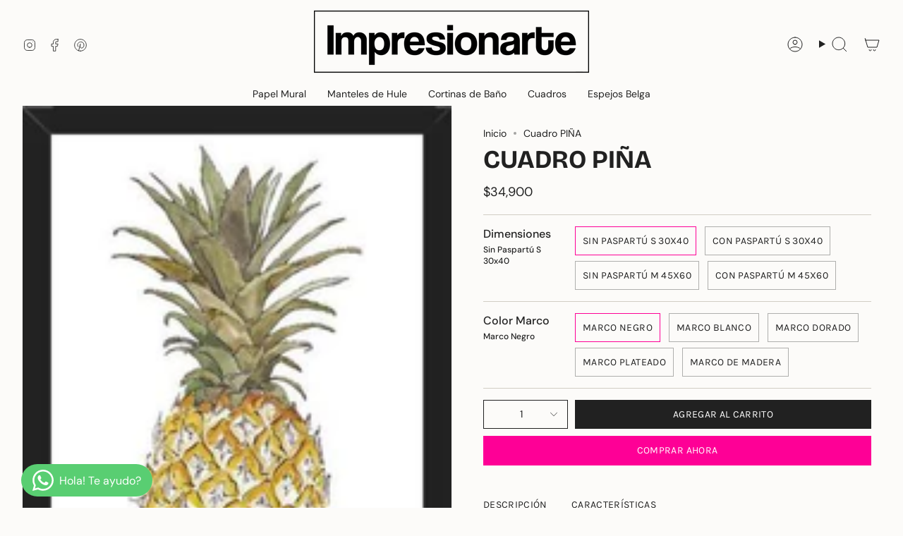

--- FILE ---
content_type: text/html; charset=utf-8
request_url: https://galeriaimpresionarte.com/products/enmarcado-pina-3
body_size: 36163
content:
<!doctype html>
<html class="no-js no-touch supports-no-cookies" lang="es">
  <head><meta charset="UTF-8">
<meta http-equiv="X-UA-Compatible" content="IE=edge">
<meta name="viewport" content="width=device-width,initial-scale=1"><meta name="theme-color" content="#fe0096">
<link rel="canonical" href="https://galeriaimpresionarte.com/products/enmarcado-pina-3">

<!-- ======================= Broadcast Theme V6.1.0 ========================= -->


  <link rel="icon" type="image/png" href="//galeriaimpresionarte.com/cdn/shop/files/favicon_2-01.png?crop=center&height=32&v=1613669773&width=32">

<link rel="preconnect" href="https://fonts.shopifycdn.com" crossorigin><!-- Title and description ================================================ -->


<!-- SEO begin  -->
  <title>Cuadro PIÑA – Impresionarte</title>



  <meta name="description" content="[descripcion] Nos encantan los cuadros, pero encontrar el que complete tu decoración puede ser una odisea. Hazlo simple con nosotros! prende el motor de tu creatividad para decorar el ambiente que siempre has soñado. ¿Cómo hacer tu cuadro? 1- Busca esa obra que te enamore. Tenemos miles creadas por artistas de todo el ">


<!-- SEO end  -->  

<meta property="og:site_name" content="Impresionarte">
<meta property="og:url" content="https://galeriaimpresionarte.com/products/enmarcado-pina-3">
<meta property="og:title" content="Cuadro PIÑA">
<meta property="og:type" content="product">
<meta property="og:description" content="[descripcion] Nos encantan los cuadros, pero encontrar el que complete tu decoración puede ser una odisea. Hazlo simple con nosotros! prende el motor de tu creatividad para decorar el ambiente que siempre has soñado. ¿Cómo hacer tu cuadro? 1- Busca esa obra que te enamore. Tenemos miles creadas por artistas de todo el "><meta property="og:image" content="http://galeriaimpresionarte.com/cdn/shop/products/ba53894a5d2fef41742fad4050683630.jpg?v=1633348991">
  <meta property="og:image:secure_url" content="https://galeriaimpresionarte.com/cdn/shop/products/ba53894a5d2fef41742fad4050683630.jpg?v=1633348991">
  <meta property="og:image:width" content="380">
  <meta property="og:image:height" content="480"><meta property="og:price:amount" content="34,900">
  <meta property="og:price:currency" content="CLP"><meta name="twitter:card" content="summary_large_image">
<meta name="twitter:title" content="Cuadro PIÑA">
<meta name="twitter:description" content="[descripcion] Nos encantan los cuadros, pero encontrar el que complete tu decoración puede ser una odisea. Hazlo simple con nosotros! prende el motor de tu creatividad para decorar el ambiente que siempre has soñado. ¿Cómo hacer tu cuadro? 1- Busca esa obra que te enamore. Tenemos miles creadas por artistas de todo el ">
<style data-shopify>.loading { position: fixed; top: 0; left: 0; z-index: 99999; width: 100%; height: 100%; background: var(--bg); transition: opacity 0.2s ease-out, visibility 0.2s ease-out; }
    body.is-loaded .loading { opacity: 0; visibility: hidden; pointer-events: none; }
    .loading__image__holder { position: absolute; top: 0; left: 0; width: 100%; height: 100%; font-size: 0; display: flex; align-items: center; justify-content: center; }
    .loading__image__holder:nth-child(2) { opacity: 0; }
    .loading__image { max-width: 100px; max-height: 100px; object-fit: contain; }
    .loading--animate .loading__image__holder:nth-child(1) { animation: pulse1 2s infinite ease-in-out; }
    .loading--animate .loading__image__holder:nth-child(2) { animation: pulse2 2s infinite ease-in-out; }
    @keyframes pulse1 {
      0% { opacity: 1; }
      50% { opacity: 0; }
      100% { opacity: 1; }
    }
    @keyframes pulse2 {
      0% { opacity: 0; }
      50% { opacity: 1; }
      100% { opacity: 0; }
    }</style><!-- CSS ================================================================== -->
<style data-shopify>
  @font-face {
  font-family: "Bricolage Grotesque";
  font-weight: 700;
  font-style: normal;
  font-display: swap;
  src: url("//galeriaimpresionarte.com/cdn/fonts/bricolage_grotesque/bricolagegrotesque_n7.de5675dd7a8e145fdc4cb2cfe67a16cb085528d0.woff2") format("woff2"),
       url("//galeriaimpresionarte.com/cdn/fonts/bricolage_grotesque/bricolagegrotesque_n7.d701b766b46c76aceb10c78473f491dff9b09e5e.woff") format("woff");
}

  @font-face {
  font-family: "DM Sans";
  font-weight: 400;
  font-style: normal;
  font-display: swap;
  src: url("//galeriaimpresionarte.com/cdn/fonts/dm_sans/dmsans_n4.ec80bd4dd7e1a334c969c265873491ae56018d72.woff2") format("woff2"),
       url("//galeriaimpresionarte.com/cdn/fonts/dm_sans/dmsans_n4.87bdd914d8a61247b911147ae68e754d695c58a6.woff") format("woff");
}

  @font-face {
  font-family: "DM Sans";
  font-weight: 400;
  font-style: normal;
  font-display: swap;
  src: url("//galeriaimpresionarte.com/cdn/fonts/dm_sans/dmsans_n4.ec80bd4dd7e1a334c969c265873491ae56018d72.woff2") format("woff2"),
       url("//galeriaimpresionarte.com/cdn/fonts/dm_sans/dmsans_n4.87bdd914d8a61247b911147ae68e754d695c58a6.woff") format("woff");
}

  @font-face {
  font-family: Karla;
  font-weight: 400;
  font-style: normal;
  font-display: swap;
  src: url("//galeriaimpresionarte.com/cdn/fonts/karla/karla_n4.40497e07df527e6a50e58fb17ef1950c72f3e32c.woff2") format("woff2"),
       url("//galeriaimpresionarte.com/cdn/fonts/karla/karla_n4.e9f6f9de321061073c6bfe03c28976ba8ce6ee18.woff") format("woff");
}

  @font-face {
  font-family: Karla;
  font-weight: 400;
  font-style: normal;
  font-display: swap;
  src: url("//galeriaimpresionarte.com/cdn/fonts/karla/karla_n4.40497e07df527e6a50e58fb17ef1950c72f3e32c.woff2") format("woff2"),
       url("//galeriaimpresionarte.com/cdn/fonts/karla/karla_n4.e9f6f9de321061073c6bfe03c28976ba8ce6ee18.woff") format("woff");
}


  
    @font-face {
  font-family: "DM Sans";
  font-weight: 500;
  font-style: normal;
  font-display: swap;
  src: url("//galeriaimpresionarte.com/cdn/fonts/dm_sans/dmsans_n5.8a0f1984c77eb7186ceb87c4da2173ff65eb012e.woff2") format("woff2"),
       url("//galeriaimpresionarte.com/cdn/fonts/dm_sans/dmsans_n5.9ad2e755a89e15b3d6c53259daad5fc9609888e6.woff") format("woff");
}

  

  
    @font-face {
  font-family: "DM Sans";
  font-weight: 400;
  font-style: italic;
  font-display: swap;
  src: url("//galeriaimpresionarte.com/cdn/fonts/dm_sans/dmsans_i4.b8fe05e69ee95d5a53155c346957d8cbf5081c1a.woff2") format("woff2"),
       url("//galeriaimpresionarte.com/cdn/fonts/dm_sans/dmsans_i4.403fe28ee2ea63e142575c0aa47684d65f8c23a0.woff") format("woff");
}

  

  
    @font-face {
  font-family: "DM Sans";
  font-weight: 500;
  font-style: italic;
  font-display: swap;
  src: url("//galeriaimpresionarte.com/cdn/fonts/dm_sans/dmsans_i5.8654104650c013677e3def7db9b31bfbaa34e59a.woff2") format("woff2"),
       url("//galeriaimpresionarte.com/cdn/fonts/dm_sans/dmsans_i5.a0dc844d8a75a4232f255fc600ad5a295572bed9.woff") format("woff");
}

  

  
    @font-face {
  font-family: "DM Sans";
  font-weight: 500;
  font-style: normal;
  font-display: swap;
  src: url("//galeriaimpresionarte.com/cdn/fonts/dm_sans/dmsans_n5.8a0f1984c77eb7186ceb87c4da2173ff65eb012e.woff2") format("woff2"),
       url("//galeriaimpresionarte.com/cdn/fonts/dm_sans/dmsans_n5.9ad2e755a89e15b3d6c53259daad5fc9609888e6.woff") format("woff");
}

  

  

  
    :root,
    .color-scheme-1 {--COLOR-BG-GRADIENT: #fcfbf9;
      --COLOR-BG: #fcfbf9;
      --COLOR-BG-RGB: 252, 251, 249;

      --COLOR-BG-ACCENT: #f5f2ec;
      --COLOR-BG-ACCENT-LIGHTEN: #ffffff;

      /* === Link Color ===*/

      --COLOR-LINK: #282c2e;
      --COLOR-LINK-HOVER: rgba(40, 44, 46, 0.7);
      --COLOR-LINK-OPPOSITE: #ffffff;

      --COLOR-TEXT: #212121;
      --COLOR-TEXT-HOVER: rgba(33, 33, 33, 0.7);
      --COLOR-TEXT-LIGHT: #636262;
      --COLOR-TEXT-DARK: #000000;
      --COLOR-TEXT-A5:  rgba(33, 33, 33, 0.05);
      --COLOR-TEXT-A35: rgba(33, 33, 33, 0.35);
      --COLOR-TEXT-A50: rgba(33, 33, 33, 0.5);
      --COLOR-TEXT-A80: rgba(33, 33, 33, 0.8);


      --COLOR-BORDER: rgb(209, 205, 196);
      --COLOR-BORDER-LIGHT: #e2dfd9;
      --COLOR-BORDER-DARK: #a49c8b;
      --COLOR-BORDER-HAIRLINE: #f7f4ef;

      --overlay-bg: #000000;

      /* === Bright color ===*/
      --COLOR-ACCENT: #fe0096;
      --COLOR-ACCENT-HOVER: #b20069;
      --COLOR-ACCENT-FADE: rgba(254, 0, 150, 0.05);
      --COLOR-ACCENT-LIGHT: #ff98d5;

      /* === Default Cart Gradient ===*/

      --FREE-SHIPPING-GRADIENT: linear-gradient(to right, var(--COLOR-ACCENT-LIGHT) 0%, var(--accent) 100%);

      /* === Buttons ===*/
      --BTN-PRIMARY-BG: #212121;
      --BTN-PRIMARY-TEXT: #ffffff;
      --BTN-PRIMARY-BORDER: #212121;

      
      
        --BTN-PRIMARY-BG-BRIGHTER: #3b3b3b;
      

      --BTN-SECONDARY-BG: #fe0096;
      --BTN-SECONDARY-TEXT: #ffffff;
      --BTN-SECONDARY-BORDER: #ab8c52;

      
      
        --BTN-SECONDARY-BG-BRIGHTER: #e50087;
      

      
--COLOR-BG-BRIGHTER: #f4f0e8;

      --COLOR-BG-ALPHA-25: rgba(252, 251, 249, 0.25);
      --COLOR-BG-TRANSPARENT: rgba(252, 251, 249, 0);--COLOR-FOOTER-BG-HAIRLINE: #f7f4ef;

      /* Dynamic color variables */
      --accent: var(--COLOR-ACCENT);
      --accent-fade: var(--COLOR-ACCENT-FADE);
      --accent-hover: var(--COLOR-ACCENT-HOVER);
      --border: var(--COLOR-BORDER);
      --border-dark: var(--COLOR-BORDER-DARK);
      --border-light: var(--COLOR-BORDER-LIGHT);
      --border-hairline: var(--COLOR-BORDER-HAIRLINE);
      --bg: var(--COLOR-BG-GRADIENT, var(--COLOR-BG));
      --bg-accent: var(--COLOR-BG-ACCENT);
      --bg-accent-lighten: var(--COLOR-BG-ACCENT-LIGHTEN);
      --icons: var(--COLOR-TEXT);
      --link: var(--COLOR-LINK);
      --link-hover: var(--COLOR-LINK-HOVER);
      --link-opposite: var(--COLOR-LINK-OPPOSITE);
      --text: var(--COLOR-TEXT);
      --text-dark: var(--COLOR-TEXT-DARK);
      --text-light: var(--COLOR-TEXT-LIGHT);
      --text-hover: var(--COLOR-TEXT-HOVER);
      --text-a5: var(--COLOR-TEXT-A5);
      --text-a35: var(--COLOR-TEXT-A35);
      --text-a50: var(--COLOR-TEXT-A50);
      --text-a80: var(--COLOR-TEXT-A80);
    }
  
    
    .color-scheme-2 {--COLOR-BG-GRADIENT: #212121;
      --COLOR-BG: #212121;
      --COLOR-BG-RGB: 33, 33, 33;

      --COLOR-BG-ACCENT: #f5f2ec;
      --COLOR-BG-ACCENT-LIGHTEN: #ffffff;

      /* === Link Color ===*/

      --COLOR-LINK: #ffffff;
      --COLOR-LINK-HOVER: rgba(255, 255, 255, 0.7);
      --COLOR-LINK-OPPOSITE: #000000;

      --COLOR-TEXT: #ffffff;
      --COLOR-TEXT-HOVER: rgba(255, 255, 255, 0.7);
      --COLOR-TEXT-LIGHT: #bcbcbc;
      --COLOR-TEXT-DARK: #d9d9d9;
      --COLOR-TEXT-A5:  rgba(255, 255, 255, 0.05);
      --COLOR-TEXT-A35: rgba(255, 255, 255, 0.35);
      --COLOR-TEXT-A50: rgba(255, 255, 255, 0.5);
      --COLOR-TEXT-A80: rgba(255, 255, 255, 0.8);


      --COLOR-BORDER: rgb(209, 208, 206);
      --COLOR-BORDER-LIGHT: #8b8a89;
      --COLOR-BORDER-DARK: #a09e99;
      --COLOR-BORDER-HAIRLINE: #191919;

      --overlay-bg: #644d3e;

      /* === Bright color ===*/
      --COLOR-ACCENT: #ab8c52;
      --COLOR-ACCENT-HOVER: #806430;
      --COLOR-ACCENT-FADE: rgba(171, 140, 82, 0.05);
      --COLOR-ACCENT-LIGHT: #e8d4ae;

      /* === Default Cart Gradient ===*/

      --FREE-SHIPPING-GRADIENT: linear-gradient(to right, var(--COLOR-ACCENT-LIGHT) 0%, var(--accent) 100%);

      /* === Buttons ===*/
      --BTN-PRIMARY-BG: #212121;
      --BTN-PRIMARY-TEXT: #ffffff;
      --BTN-PRIMARY-BORDER: #212121;

      
      
        --BTN-PRIMARY-BG-BRIGHTER: #3b3b3b;
      

      --BTN-SECONDARY-BG: #ffffff;
      --BTN-SECONDARY-TEXT: #000000;
      --BTN-SECONDARY-BORDER: #ab8c52;

      
      
        --BTN-SECONDARY-BG-BRIGHTER: #f2f2f2;
      

      
--COLOR-BG-BRIGHTER: #2e2e2e;

      --COLOR-BG-ALPHA-25: rgba(33, 33, 33, 0.25);
      --COLOR-BG-TRANSPARENT: rgba(33, 33, 33, 0);--COLOR-FOOTER-BG-HAIRLINE: #292929;

      /* Dynamic color variables */
      --accent: var(--COLOR-ACCENT);
      --accent-fade: var(--COLOR-ACCENT-FADE);
      --accent-hover: var(--COLOR-ACCENT-HOVER);
      --border: var(--COLOR-BORDER);
      --border-dark: var(--COLOR-BORDER-DARK);
      --border-light: var(--COLOR-BORDER-LIGHT);
      --border-hairline: var(--COLOR-BORDER-HAIRLINE);
      --bg: var(--COLOR-BG-GRADIENT, var(--COLOR-BG));
      --bg-accent: var(--COLOR-BG-ACCENT);
      --bg-accent-lighten: var(--COLOR-BG-ACCENT-LIGHTEN);
      --icons: var(--COLOR-TEXT);
      --link: var(--COLOR-LINK);
      --link-hover: var(--COLOR-LINK-HOVER);
      --link-opposite: var(--COLOR-LINK-OPPOSITE);
      --text: var(--COLOR-TEXT);
      --text-dark: var(--COLOR-TEXT-DARK);
      --text-light: var(--COLOR-TEXT-LIGHT);
      --text-hover: var(--COLOR-TEXT-HOVER);
      --text-a5: var(--COLOR-TEXT-A5);
      --text-a35: var(--COLOR-TEXT-A35);
      --text-a50: var(--COLOR-TEXT-A50);
      --text-a80: var(--COLOR-TEXT-A80);
    }
  
    
    .color-scheme-3 {--COLOR-BG-GRADIENT: #f5f2ec;
      --COLOR-BG: #f5f2ec;
      --COLOR-BG-RGB: 245, 242, 236;

      --COLOR-BG-ACCENT: #ffffff;
      --COLOR-BG-ACCENT-LIGHTEN: #ffffff;

      /* === Link Color ===*/

      --COLOR-LINK: #282c2e;
      --COLOR-LINK-HOVER: rgba(40, 44, 46, 0.7);
      --COLOR-LINK-OPPOSITE: #ffffff;

      --COLOR-TEXT: #212121;
      --COLOR-TEXT-HOVER: rgba(33, 33, 33, 0.7);
      --COLOR-TEXT-LIGHT: #61605e;
      --COLOR-TEXT-DARK: #000000;
      --COLOR-TEXT-A5:  rgba(33, 33, 33, 0.05);
      --COLOR-TEXT-A35: rgba(33, 33, 33, 0.35);
      --COLOR-TEXT-A50: rgba(33, 33, 33, 0.5);
      --COLOR-TEXT-A80: rgba(33, 33, 33, 0.8);


      --COLOR-BORDER: rgb(209, 205, 196);
      --COLOR-BORDER-LIGHT: #dfdcd4;
      --COLOR-BORDER-DARK: #a49c8b;
      --COLOR-BORDER-HAIRLINE: #f0ebe2;

      --overlay-bg: #000000;

      /* === Bright color ===*/
      --COLOR-ACCENT: #ab8c52;
      --COLOR-ACCENT-HOVER: #806430;
      --COLOR-ACCENT-FADE: rgba(171, 140, 82, 0.05);
      --COLOR-ACCENT-LIGHT: #e8d4ae;

      /* === Default Cart Gradient ===*/

      --FREE-SHIPPING-GRADIENT: linear-gradient(to right, var(--COLOR-ACCENT-LIGHT) 0%, var(--accent) 100%);

      /* === Buttons ===*/
      --BTN-PRIMARY-BG: #212121;
      --BTN-PRIMARY-TEXT: #ffffff;
      --BTN-PRIMARY-BORDER: #212121;

      
      
        --BTN-PRIMARY-BG-BRIGHTER: #3b3b3b;
      

      --BTN-SECONDARY-BG: #ab8c52;
      --BTN-SECONDARY-TEXT: #ffffff;
      --BTN-SECONDARY-BORDER: #ab8c52;

      
      
        --BTN-SECONDARY-BG-BRIGHTER: #9a7e4a;
      

      
--COLOR-BG-BRIGHTER: #ece7db;

      --COLOR-BG-ALPHA-25: rgba(245, 242, 236, 0.25);
      --COLOR-BG-TRANSPARENT: rgba(245, 242, 236, 0);--COLOR-FOOTER-BG-HAIRLINE: #f0ebe2;

      /* Dynamic color variables */
      --accent: var(--COLOR-ACCENT);
      --accent-fade: var(--COLOR-ACCENT-FADE);
      --accent-hover: var(--COLOR-ACCENT-HOVER);
      --border: var(--COLOR-BORDER);
      --border-dark: var(--COLOR-BORDER-DARK);
      --border-light: var(--COLOR-BORDER-LIGHT);
      --border-hairline: var(--COLOR-BORDER-HAIRLINE);
      --bg: var(--COLOR-BG-GRADIENT, var(--COLOR-BG));
      --bg-accent: var(--COLOR-BG-ACCENT);
      --bg-accent-lighten: var(--COLOR-BG-ACCENT-LIGHTEN);
      --icons: var(--COLOR-TEXT);
      --link: var(--COLOR-LINK);
      --link-hover: var(--COLOR-LINK-HOVER);
      --link-opposite: var(--COLOR-LINK-OPPOSITE);
      --text: var(--COLOR-TEXT);
      --text-dark: var(--COLOR-TEXT-DARK);
      --text-light: var(--COLOR-TEXT-LIGHT);
      --text-hover: var(--COLOR-TEXT-HOVER);
      --text-a5: var(--COLOR-TEXT-A5);
      --text-a35: var(--COLOR-TEXT-A35);
      --text-a50: var(--COLOR-TEXT-A50);
      --text-a80: var(--COLOR-TEXT-A80);
    }
  
    
    .color-scheme-4 {--COLOR-BG-GRADIENT: #b0a38b;
      --COLOR-BG: #b0a38b;
      --COLOR-BG-RGB: 176, 163, 139;

      --COLOR-BG-ACCENT: #f5f2ec;
      --COLOR-BG-ACCENT-LIGHTEN: #ffffff;

      /* === Link Color ===*/

      --COLOR-LINK: #282c2e;
      --COLOR-LINK-HOVER: rgba(40, 44, 46, 0.7);
      --COLOR-LINK-OPPOSITE: #ffffff;

      --COLOR-TEXT: #212121;
      --COLOR-TEXT-HOVER: rgba(33, 33, 33, 0.7);
      --COLOR-TEXT-LIGHT: #4c4841;
      --COLOR-TEXT-DARK: #000000;
      --COLOR-TEXT-A5:  rgba(33, 33, 33, 0.05);
      --COLOR-TEXT-A35: rgba(33, 33, 33, 0.35);
      --COLOR-TEXT-A50: rgba(33, 33, 33, 0.5);
      --COLOR-TEXT-A80: rgba(33, 33, 33, 0.8);


      --COLOR-BORDER: rgb(243, 243, 243);
      --COLOR-BORDER-LIGHT: #d8d3c9;
      --COLOR-BORDER-DARK: #c0c0c0;
      --COLOR-BORDER-HAIRLINE: #aa9c82;

      --overlay-bg: #000000;

      /* === Bright color ===*/
      --COLOR-ACCENT: #ab8c52;
      --COLOR-ACCENT-HOVER: #806430;
      --COLOR-ACCENT-FADE: rgba(171, 140, 82, 0.05);
      --COLOR-ACCENT-LIGHT: #e8d4ae;

      /* === Default Cart Gradient ===*/

      --FREE-SHIPPING-GRADIENT: linear-gradient(to right, var(--COLOR-ACCENT-LIGHT) 0%, var(--accent) 100%);

      /* === Buttons ===*/
      --BTN-PRIMARY-BG: #212121;
      --BTN-PRIMARY-TEXT: #ffffff;
      --BTN-PRIMARY-BORDER: #ffffff;

      
      
        --BTN-PRIMARY-BG-BRIGHTER: #3b3b3b;
      

      --BTN-SECONDARY-BG: #ab8c52;
      --BTN-SECONDARY-TEXT: #ffffff;
      --BTN-SECONDARY-BORDER: #ab8c52;

      
      
        --BTN-SECONDARY-BG-BRIGHTER: #9a7e4a;
      

      
--COLOR-BG-BRIGHTER: #a6977c;

      --COLOR-BG-ALPHA-25: rgba(176, 163, 139, 0.25);
      --COLOR-BG-TRANSPARENT: rgba(176, 163, 139, 0);--COLOR-FOOTER-BG-HAIRLINE: #aa9c82;

      /* Dynamic color variables */
      --accent: var(--COLOR-ACCENT);
      --accent-fade: var(--COLOR-ACCENT-FADE);
      --accent-hover: var(--COLOR-ACCENT-HOVER);
      --border: var(--COLOR-BORDER);
      --border-dark: var(--COLOR-BORDER-DARK);
      --border-light: var(--COLOR-BORDER-LIGHT);
      --border-hairline: var(--COLOR-BORDER-HAIRLINE);
      --bg: var(--COLOR-BG-GRADIENT, var(--COLOR-BG));
      --bg-accent: var(--COLOR-BG-ACCENT);
      --bg-accent-lighten: var(--COLOR-BG-ACCENT-LIGHTEN);
      --icons: var(--COLOR-TEXT);
      --link: var(--COLOR-LINK);
      --link-hover: var(--COLOR-LINK-HOVER);
      --link-opposite: var(--COLOR-LINK-OPPOSITE);
      --text: var(--COLOR-TEXT);
      --text-dark: var(--COLOR-TEXT-DARK);
      --text-light: var(--COLOR-TEXT-LIGHT);
      --text-hover: var(--COLOR-TEXT-HOVER);
      --text-a5: var(--COLOR-TEXT-A5);
      --text-a35: var(--COLOR-TEXT-A35);
      --text-a50: var(--COLOR-TEXT-A50);
      --text-a80: var(--COLOR-TEXT-A80);
    }
  
    
    .color-scheme-5 {--COLOR-BG-GRADIENT: #868154;
      --COLOR-BG: #868154;
      --COLOR-BG-RGB: 134, 129, 84;

      --COLOR-BG-ACCENT: #f5f2ec;
      --COLOR-BG-ACCENT-LIGHTEN: #ffffff;

      /* === Link Color ===*/

      --COLOR-LINK: #282c2e;
      --COLOR-LINK-HOVER: rgba(40, 44, 46, 0.7);
      --COLOR-LINK-OPPOSITE: #ffffff;

      --COLOR-TEXT: #d8d2b3;
      --COLOR-TEXT-HOVER: rgba(216, 210, 179, 0.7);
      --COLOR-TEXT-LIGHT: #bfba97;
      --COLOR-TEXT-DARK: #c8bb76;
      --COLOR-TEXT-A5:  rgba(216, 210, 179, 0.05);
      --COLOR-TEXT-A35: rgba(216, 210, 179, 0.35);
      --COLOR-TEXT-A50: rgba(216, 210, 179, 0.5);
      --COLOR-TEXT-A80: rgba(216, 210, 179, 0.8);


      --COLOR-BORDER: rgb(243, 243, 243);
      --COLOR-BORDER-LIGHT: #c7c5b3;
      --COLOR-BORDER-DARK: #c0c0c0;
      --COLOR-BORDER-HAIRLINE: #7d784e;

      --overlay-bg: #000000;

      /* === Bright color ===*/
      --COLOR-ACCENT: #ab8c52;
      --COLOR-ACCENT-HOVER: #806430;
      --COLOR-ACCENT-FADE: rgba(171, 140, 82, 0.05);
      --COLOR-ACCENT-LIGHT: #e8d4ae;

      /* === Default Cart Gradient ===*/

      --FREE-SHIPPING-GRADIENT: linear-gradient(to right, var(--COLOR-ACCENT-LIGHT) 0%, var(--accent) 100%);

      /* === Buttons ===*/
      --BTN-PRIMARY-BG: #212121;
      --BTN-PRIMARY-TEXT: #ffffff;
      --BTN-PRIMARY-BORDER: #212121;

      
      
        --BTN-PRIMARY-BG-BRIGHTER: #3b3b3b;
      

      --BTN-SECONDARY-BG: #ab8c52;
      --BTN-SECONDARY-TEXT: #ffffff;
      --BTN-SECONDARY-BORDER: #ab8c52;

      
      
        --BTN-SECONDARY-BG-BRIGHTER: #9a7e4a;
      

      
--COLOR-BG-BRIGHTER: #76724a;

      --COLOR-BG-ALPHA-25: rgba(134, 129, 84, 0.25);
      --COLOR-BG-TRANSPARENT: rgba(134, 129, 84, 0);--COLOR-FOOTER-BG-HAIRLINE: #7d784e;

      /* Dynamic color variables */
      --accent: var(--COLOR-ACCENT);
      --accent-fade: var(--COLOR-ACCENT-FADE);
      --accent-hover: var(--COLOR-ACCENT-HOVER);
      --border: var(--COLOR-BORDER);
      --border-dark: var(--COLOR-BORDER-DARK);
      --border-light: var(--COLOR-BORDER-LIGHT);
      --border-hairline: var(--COLOR-BORDER-HAIRLINE);
      --bg: var(--COLOR-BG-GRADIENT, var(--COLOR-BG));
      --bg-accent: var(--COLOR-BG-ACCENT);
      --bg-accent-lighten: var(--COLOR-BG-ACCENT-LIGHTEN);
      --icons: var(--COLOR-TEXT);
      --link: var(--COLOR-LINK);
      --link-hover: var(--COLOR-LINK-HOVER);
      --link-opposite: var(--COLOR-LINK-OPPOSITE);
      --text: var(--COLOR-TEXT);
      --text-dark: var(--COLOR-TEXT-DARK);
      --text-light: var(--COLOR-TEXT-LIGHT);
      --text-hover: var(--COLOR-TEXT-HOVER);
      --text-a5: var(--COLOR-TEXT-A5);
      --text-a35: var(--COLOR-TEXT-A35);
      --text-a50: var(--COLOR-TEXT-A50);
      --text-a80: var(--COLOR-TEXT-A80);
    }
  
    
    .color-scheme-6 {--COLOR-BG-GRADIENT: #fcfbf9;
      --COLOR-BG: #fcfbf9;
      --COLOR-BG-RGB: 252, 251, 249;

      --COLOR-BG-ACCENT: #f5f2ec;
      --COLOR-BG-ACCENT-LIGHTEN: #ffffff;

      /* === Link Color ===*/

      --COLOR-LINK: #282c2e;
      --COLOR-LINK-HOVER: rgba(40, 44, 46, 0.7);
      --COLOR-LINK-OPPOSITE: #ffffff;

      --COLOR-TEXT: #212121;
      --COLOR-TEXT-HOVER: rgba(33, 33, 33, 0.7);
      --COLOR-TEXT-LIGHT: #636262;
      --COLOR-TEXT-DARK: #000000;
      --COLOR-TEXT-A5:  rgba(33, 33, 33, 0.05);
      --COLOR-TEXT-A35: rgba(33, 33, 33, 0.35);
      --COLOR-TEXT-A50: rgba(33, 33, 33, 0.5);
      --COLOR-TEXT-A80: rgba(33, 33, 33, 0.8);


      --COLOR-BORDER: rgb(209, 208, 206);
      --COLOR-BORDER-LIGHT: #e2e1df;
      --COLOR-BORDER-DARK: #a09e99;
      --COLOR-BORDER-HAIRLINE: #f7f4ef;

      --overlay-bg: #000000;

      /* === Bright color ===*/
      --COLOR-ACCENT: #ab8c52;
      --COLOR-ACCENT-HOVER: #806430;
      --COLOR-ACCENT-FADE: rgba(171, 140, 82, 0.05);
      --COLOR-ACCENT-LIGHT: #e8d4ae;

      /* === Default Cart Gradient ===*/

      --FREE-SHIPPING-GRADIENT: linear-gradient(to right, var(--COLOR-ACCENT-LIGHT) 0%, var(--accent) 100%);

      /* === Buttons ===*/
      --BTN-PRIMARY-BG: #ffffff;
      --BTN-PRIMARY-TEXT: #212121;
      --BTN-PRIMARY-BORDER: #ffffff;

      
      
        --BTN-PRIMARY-BG-BRIGHTER: #f2f2f2;
      

      --BTN-SECONDARY-BG: #ab8c52;
      --BTN-SECONDARY-TEXT: #ffffff;
      --BTN-SECONDARY-BORDER: #ab8c52;

      
      
        --BTN-SECONDARY-BG-BRIGHTER: #9a7e4a;
      

      
--COLOR-BG-BRIGHTER: #f4f0e8;

      --COLOR-BG-ALPHA-25: rgba(252, 251, 249, 0.25);
      --COLOR-BG-TRANSPARENT: rgba(252, 251, 249, 0);--COLOR-FOOTER-BG-HAIRLINE: #f7f4ef;

      /* Dynamic color variables */
      --accent: var(--COLOR-ACCENT);
      --accent-fade: var(--COLOR-ACCENT-FADE);
      --accent-hover: var(--COLOR-ACCENT-HOVER);
      --border: var(--COLOR-BORDER);
      --border-dark: var(--COLOR-BORDER-DARK);
      --border-light: var(--COLOR-BORDER-LIGHT);
      --border-hairline: var(--COLOR-BORDER-HAIRLINE);
      --bg: var(--COLOR-BG-GRADIENT, var(--COLOR-BG));
      --bg-accent: var(--COLOR-BG-ACCENT);
      --bg-accent-lighten: var(--COLOR-BG-ACCENT-LIGHTEN);
      --icons: var(--COLOR-TEXT);
      --link: var(--COLOR-LINK);
      --link-hover: var(--COLOR-LINK-HOVER);
      --link-opposite: var(--COLOR-LINK-OPPOSITE);
      --text: var(--COLOR-TEXT);
      --text-dark: var(--COLOR-TEXT-DARK);
      --text-light: var(--COLOR-TEXT-LIGHT);
      --text-hover: var(--COLOR-TEXT-HOVER);
      --text-a5: var(--COLOR-TEXT-A5);
      --text-a35: var(--COLOR-TEXT-A35);
      --text-a50: var(--COLOR-TEXT-A50);
      --text-a80: var(--COLOR-TEXT-A80);
    }
  
    
    .color-scheme-7 {--COLOR-BG-GRADIENT: #f5f2ec;
      --COLOR-BG: #f5f2ec;
      --COLOR-BG-RGB: 245, 242, 236;

      --COLOR-BG-ACCENT: #f5f2ec;
      --COLOR-BG-ACCENT-LIGHTEN: #ffffff;

      /* === Link Color ===*/

      --COLOR-LINK: #282c2e;
      --COLOR-LINK-HOVER: rgba(40, 44, 46, 0.7);
      --COLOR-LINK-OPPOSITE: #ffffff;

      --COLOR-TEXT: #685a3f;
      --COLOR-TEXT-HOVER: rgba(104, 90, 63, 0.7);
      --COLOR-TEXT-LIGHT: #928873;
      --COLOR-TEXT-DARK: #3d321e;
      --COLOR-TEXT-A5:  rgba(104, 90, 63, 0.05);
      --COLOR-TEXT-A35: rgba(104, 90, 63, 0.35);
      --COLOR-TEXT-A50: rgba(104, 90, 63, 0.5);
      --COLOR-TEXT-A80: rgba(104, 90, 63, 0.8);


      --COLOR-BORDER: rgb(209, 205, 196);
      --COLOR-BORDER-LIGHT: #dfdcd4;
      --COLOR-BORDER-DARK: #a49c8b;
      --COLOR-BORDER-HAIRLINE: #f0ebe2;

      --overlay-bg: #000000;

      /* === Bright color ===*/
      --COLOR-ACCENT: #ab8c52;
      --COLOR-ACCENT-HOVER: #806430;
      --COLOR-ACCENT-FADE: rgba(171, 140, 82, 0.05);
      --COLOR-ACCENT-LIGHT: #e8d4ae;

      /* === Default Cart Gradient ===*/

      --FREE-SHIPPING-GRADIENT: linear-gradient(to right, var(--COLOR-ACCENT-LIGHT) 0%, var(--accent) 100%);

      /* === Buttons ===*/
      --BTN-PRIMARY-BG: #212121;
      --BTN-PRIMARY-TEXT: #ffffff;
      --BTN-PRIMARY-BORDER: #212121;

      
      
        --BTN-PRIMARY-BG-BRIGHTER: #3b3b3b;
      

      --BTN-SECONDARY-BG: #ab8c52;
      --BTN-SECONDARY-TEXT: #ffffff;
      --BTN-SECONDARY-BORDER: #ab8c52;

      
      
        --BTN-SECONDARY-BG-BRIGHTER: #9a7e4a;
      

      
--COLOR-BG-BRIGHTER: #ece7db;

      --COLOR-BG-ALPHA-25: rgba(245, 242, 236, 0.25);
      --COLOR-BG-TRANSPARENT: rgba(245, 242, 236, 0);--COLOR-FOOTER-BG-HAIRLINE: #f0ebe2;

      /* Dynamic color variables */
      --accent: var(--COLOR-ACCENT);
      --accent-fade: var(--COLOR-ACCENT-FADE);
      --accent-hover: var(--COLOR-ACCENT-HOVER);
      --border: var(--COLOR-BORDER);
      --border-dark: var(--COLOR-BORDER-DARK);
      --border-light: var(--COLOR-BORDER-LIGHT);
      --border-hairline: var(--COLOR-BORDER-HAIRLINE);
      --bg: var(--COLOR-BG-GRADIENT, var(--COLOR-BG));
      --bg-accent: var(--COLOR-BG-ACCENT);
      --bg-accent-lighten: var(--COLOR-BG-ACCENT-LIGHTEN);
      --icons: var(--COLOR-TEXT);
      --link: var(--COLOR-LINK);
      --link-hover: var(--COLOR-LINK-HOVER);
      --link-opposite: var(--COLOR-LINK-OPPOSITE);
      --text: var(--COLOR-TEXT);
      --text-dark: var(--COLOR-TEXT-DARK);
      --text-light: var(--COLOR-TEXT-LIGHT);
      --text-hover: var(--COLOR-TEXT-HOVER);
      --text-a5: var(--COLOR-TEXT-A5);
      --text-a35: var(--COLOR-TEXT-A35);
      --text-a50: var(--COLOR-TEXT-A50);
      --text-a80: var(--COLOR-TEXT-A80);
    }
  
    
    .color-scheme-8 {--COLOR-BG-GRADIENT: #eae6dd;
      --COLOR-BG: #eae6dd;
      --COLOR-BG-RGB: 234, 230, 221;

      --COLOR-BG-ACCENT: #f5f2ec;
      --COLOR-BG-ACCENT-LIGHTEN: #ffffff;

      /* === Link Color ===*/

      --COLOR-LINK: #282c2e;
      --COLOR-LINK-HOVER: rgba(40, 44, 46, 0.7);
      --COLOR-LINK-OPPOSITE: #ffffff;

      --COLOR-TEXT: #212121;
      --COLOR-TEXT-HOVER: rgba(33, 33, 33, 0.7);
      --COLOR-TEXT-LIGHT: #5d5c59;
      --COLOR-TEXT-DARK: #000000;
      --COLOR-TEXT-A5:  rgba(33, 33, 33, 0.05);
      --COLOR-TEXT-A35: rgba(33, 33, 33, 0.35);
      --COLOR-TEXT-A50: rgba(33, 33, 33, 0.5);
      --COLOR-TEXT-A80: rgba(33, 33, 33, 0.8);


      --COLOR-BORDER: rgb(209, 205, 196);
      --COLOR-BORDER-LIGHT: #dbd7ce;
      --COLOR-BORDER-DARK: #a49c8b;
      --COLOR-BORDER-HAIRLINE: #e4dfd4;

      --overlay-bg: #000000;

      /* === Bright color ===*/
      --COLOR-ACCENT: #ab8c52;
      --COLOR-ACCENT-HOVER: #806430;
      --COLOR-ACCENT-FADE: rgba(171, 140, 82, 0.05);
      --COLOR-ACCENT-LIGHT: #e8d4ae;

      /* === Default Cart Gradient ===*/

      --FREE-SHIPPING-GRADIENT: linear-gradient(to right, var(--COLOR-ACCENT-LIGHT) 0%, var(--accent) 100%);

      /* === Buttons ===*/
      --BTN-PRIMARY-BG: #212121;
      --BTN-PRIMARY-TEXT: #ffffff;
      --BTN-PRIMARY-BORDER: #212121;

      
      
        --BTN-PRIMARY-BG-BRIGHTER: #3b3b3b;
      

      --BTN-SECONDARY-BG: #ab8c52;
      --BTN-SECONDARY-TEXT: #ffffff;
      --BTN-SECONDARY-BORDER: #ab8c52;

      
      
        --BTN-SECONDARY-BG-BRIGHTER: #9a7e4a;
      

      
--COLOR-BG-BRIGHTER: #e0dacd;

      --COLOR-BG-ALPHA-25: rgba(234, 230, 221, 0.25);
      --COLOR-BG-TRANSPARENT: rgba(234, 230, 221, 0);--COLOR-FOOTER-BG-HAIRLINE: #e4dfd4;

      /* Dynamic color variables */
      --accent: var(--COLOR-ACCENT);
      --accent-fade: var(--COLOR-ACCENT-FADE);
      --accent-hover: var(--COLOR-ACCENT-HOVER);
      --border: var(--COLOR-BORDER);
      --border-dark: var(--COLOR-BORDER-DARK);
      --border-light: var(--COLOR-BORDER-LIGHT);
      --border-hairline: var(--COLOR-BORDER-HAIRLINE);
      --bg: var(--COLOR-BG-GRADIENT, var(--COLOR-BG));
      --bg-accent: var(--COLOR-BG-ACCENT);
      --bg-accent-lighten: var(--COLOR-BG-ACCENT-LIGHTEN);
      --icons: var(--COLOR-TEXT);
      --link: var(--COLOR-LINK);
      --link-hover: var(--COLOR-LINK-HOVER);
      --link-opposite: var(--COLOR-LINK-OPPOSITE);
      --text: var(--COLOR-TEXT);
      --text-dark: var(--COLOR-TEXT-DARK);
      --text-light: var(--COLOR-TEXT-LIGHT);
      --text-hover: var(--COLOR-TEXT-HOVER);
      --text-a5: var(--COLOR-TEXT-A5);
      --text-a35: var(--COLOR-TEXT-A35);
      --text-a50: var(--COLOR-TEXT-A50);
      --text-a80: var(--COLOR-TEXT-A80);
    }
  
    
    .color-scheme-9 {--COLOR-BG-GRADIENT: #fcfbf9;
      --COLOR-BG: #fcfbf9;
      --COLOR-BG-RGB: 252, 251, 249;

      --COLOR-BG-ACCENT: #f5f2ec;
      --COLOR-BG-ACCENT-LIGHTEN: #ffffff;

      /* === Link Color ===*/

      --COLOR-LINK: #282c2e;
      --COLOR-LINK-HOVER: rgba(40, 44, 46, 0.7);
      --COLOR-LINK-OPPOSITE: #ffffff;

      --COLOR-TEXT: #212121;
      --COLOR-TEXT-HOVER: rgba(33, 33, 33, 0.7);
      --COLOR-TEXT-LIGHT: #636262;
      --COLOR-TEXT-DARK: #000000;
      --COLOR-TEXT-A5:  rgba(33, 33, 33, 0.05);
      --COLOR-TEXT-A35: rgba(33, 33, 33, 0.35);
      --COLOR-TEXT-A50: rgba(33, 33, 33, 0.5);
      --COLOR-TEXT-A80: rgba(33, 33, 33, 0.8);


      --COLOR-BORDER: rgb(234, 234, 234);
      --COLOR-BORDER-LIGHT: #f1f1f0;
      --COLOR-BORDER-DARK: #b7b7b7;
      --COLOR-BORDER-HAIRLINE: #f7f4ef;

      --overlay-bg: #000000;

      /* === Bright color ===*/
      --COLOR-ACCENT: #ab8c52;
      --COLOR-ACCENT-HOVER: #806430;
      --COLOR-ACCENT-FADE: rgba(171, 140, 82, 0.05);
      --COLOR-ACCENT-LIGHT: #e8d4ae;

      /* === Default Cart Gradient ===*/

      --FREE-SHIPPING-GRADIENT: linear-gradient(to right, var(--COLOR-ACCENT-LIGHT) 0%, var(--accent) 100%);

      /* === Buttons ===*/
      --BTN-PRIMARY-BG: #212121;
      --BTN-PRIMARY-TEXT: #ffffff;
      --BTN-PRIMARY-BORDER: #212121;

      
      
        --BTN-PRIMARY-BG-BRIGHTER: #3b3b3b;
      

      --BTN-SECONDARY-BG: #f5f2ec;
      --BTN-SECONDARY-TEXT: #212121;
      --BTN-SECONDARY-BORDER: #f5f2ec;

      
      
        --BTN-SECONDARY-BG-BRIGHTER: #ece7db;
      

      
--COLOR-BG-BRIGHTER: #f4f0e8;

      --COLOR-BG-ALPHA-25: rgba(252, 251, 249, 0.25);
      --COLOR-BG-TRANSPARENT: rgba(252, 251, 249, 0);--COLOR-FOOTER-BG-HAIRLINE: #f7f4ef;

      /* Dynamic color variables */
      --accent: var(--COLOR-ACCENT);
      --accent-fade: var(--COLOR-ACCENT-FADE);
      --accent-hover: var(--COLOR-ACCENT-HOVER);
      --border: var(--COLOR-BORDER);
      --border-dark: var(--COLOR-BORDER-DARK);
      --border-light: var(--COLOR-BORDER-LIGHT);
      --border-hairline: var(--COLOR-BORDER-HAIRLINE);
      --bg: var(--COLOR-BG-GRADIENT, var(--COLOR-BG));
      --bg-accent: var(--COLOR-BG-ACCENT);
      --bg-accent-lighten: var(--COLOR-BG-ACCENT-LIGHTEN);
      --icons: var(--COLOR-TEXT);
      --link: var(--COLOR-LINK);
      --link-hover: var(--COLOR-LINK-HOVER);
      --link-opposite: var(--COLOR-LINK-OPPOSITE);
      --text: var(--COLOR-TEXT);
      --text-dark: var(--COLOR-TEXT-DARK);
      --text-light: var(--COLOR-TEXT-LIGHT);
      --text-hover: var(--COLOR-TEXT-HOVER);
      --text-a5: var(--COLOR-TEXT-A5);
      --text-a35: var(--COLOR-TEXT-A35);
      --text-a50: var(--COLOR-TEXT-A50);
      --text-a80: var(--COLOR-TEXT-A80);
    }
  
    
    .color-scheme-10 {--COLOR-BG-GRADIENT: rgba(0,0,0,0);
      --COLOR-BG: rgba(0,0,0,0);
      --COLOR-BG-RGB: 0, 0, 0;

      --COLOR-BG-ACCENT: #f5f2ec;
      --COLOR-BG-ACCENT-LIGHTEN: #ffffff;

      /* === Link Color ===*/

      --COLOR-LINK: #282c2e;
      --COLOR-LINK-HOVER: rgba(40, 44, 46, 0.7);
      --COLOR-LINK-OPPOSITE: #ffffff;

      --COLOR-TEXT: #ffffff;
      --COLOR-TEXT-HOVER: rgba(255, 255, 255, 0.7);
      --COLOR-TEXT-LIGHT: rgba(179, 179, 179, 0.7);
      --COLOR-TEXT-DARK: #d9d9d9;
      --COLOR-TEXT-A5:  rgba(255, 255, 255, 0.05);
      --COLOR-TEXT-A35: rgba(255, 255, 255, 0.35);
      --COLOR-TEXT-A50: rgba(255, 255, 255, 0.5);
      --COLOR-TEXT-A80: rgba(255, 255, 255, 0.8);


      --COLOR-BORDER: rgb(209, 205, 196);
      --COLOR-BORDER-LIGHT: rgba(125, 123, 118, 0.6);
      --COLOR-BORDER-DARK: #a49c8b;
      --COLOR-BORDER-HAIRLINE: rgba(0, 0, 0, 0.0);

      --overlay-bg: #000000;

      /* === Bright color ===*/
      --COLOR-ACCENT: #ab8c52;
      --COLOR-ACCENT-HOVER: #806430;
      --COLOR-ACCENT-FADE: rgba(171, 140, 82, 0.05);
      --COLOR-ACCENT-LIGHT: #e8d4ae;

      /* === Default Cart Gradient ===*/

      --FREE-SHIPPING-GRADIENT: linear-gradient(to right, var(--COLOR-ACCENT-LIGHT) 0%, var(--accent) 100%);

      /* === Buttons ===*/
      --BTN-PRIMARY-BG: #212121;
      --BTN-PRIMARY-TEXT: #ffffff;
      --BTN-PRIMARY-BORDER: #ffffff;

      
      
        --BTN-PRIMARY-BG-BRIGHTER: #3b3b3b;
      

      --BTN-SECONDARY-BG: #ab8c52;
      --BTN-SECONDARY-TEXT: #ffffff;
      --BTN-SECONDARY-BORDER: #ab8c52;

      
      
        --BTN-SECONDARY-BG-BRIGHTER: #9a7e4a;
      

      
--COLOR-BG-BRIGHTER: rgba(26, 26, 26, 0.0);

      --COLOR-BG-ALPHA-25: rgba(0, 0, 0, 0.25);
      --COLOR-BG-TRANSPARENT: rgba(0, 0, 0, 0);--COLOR-FOOTER-BG-HAIRLINE: rgba(8, 8, 8, 0.0);

      /* Dynamic color variables */
      --accent: var(--COLOR-ACCENT);
      --accent-fade: var(--COLOR-ACCENT-FADE);
      --accent-hover: var(--COLOR-ACCENT-HOVER);
      --border: var(--COLOR-BORDER);
      --border-dark: var(--COLOR-BORDER-DARK);
      --border-light: var(--COLOR-BORDER-LIGHT);
      --border-hairline: var(--COLOR-BORDER-HAIRLINE);
      --bg: var(--COLOR-BG-GRADIENT, var(--COLOR-BG));
      --bg-accent: var(--COLOR-BG-ACCENT);
      --bg-accent-lighten: var(--COLOR-BG-ACCENT-LIGHTEN);
      --icons: var(--COLOR-TEXT);
      --link: var(--COLOR-LINK);
      --link-hover: var(--COLOR-LINK-HOVER);
      --link-opposite: var(--COLOR-LINK-OPPOSITE);
      --text: var(--COLOR-TEXT);
      --text-dark: var(--COLOR-TEXT-DARK);
      --text-light: var(--COLOR-TEXT-LIGHT);
      --text-hover: var(--COLOR-TEXT-HOVER);
      --text-a5: var(--COLOR-TEXT-A5);
      --text-a35: var(--COLOR-TEXT-A35);
      --text-a50: var(--COLOR-TEXT-A50);
      --text-a80: var(--COLOR-TEXT-A80);
    }
  
    
    .color-scheme-11 {--COLOR-BG-GRADIENT: rgba(0,0,0,0);
      --COLOR-BG: rgba(0,0,0,0);
      --COLOR-BG-RGB: 0, 0, 0;

      --COLOR-BG-ACCENT: #f5f2ec;
      --COLOR-BG-ACCENT-LIGHTEN: #ffffff;

      /* === Link Color ===*/

      --COLOR-LINK: #282c2e;
      --COLOR-LINK-HOVER: rgba(40, 44, 46, 0.7);
      --COLOR-LINK-OPPOSITE: #ffffff;

      --COLOR-TEXT: #ffffff;
      --COLOR-TEXT-HOVER: rgba(255, 255, 255, 0.7);
      --COLOR-TEXT-LIGHT: rgba(179, 179, 179, 0.7);
      --COLOR-TEXT-DARK: #d9d9d9;
      --COLOR-TEXT-A5:  rgba(255, 255, 255, 0.05);
      --COLOR-TEXT-A35: rgba(255, 255, 255, 0.35);
      --COLOR-TEXT-A50: rgba(255, 255, 255, 0.5);
      --COLOR-TEXT-A80: rgba(255, 255, 255, 0.8);


      --COLOR-BORDER: rgb(209, 205, 196);
      --COLOR-BORDER-LIGHT: rgba(125, 123, 118, 0.6);
      --COLOR-BORDER-DARK: #a49c8b;
      --COLOR-BORDER-HAIRLINE: rgba(0, 0, 0, 0.0);

      --overlay-bg: #000000;

      /* === Bright color ===*/
      --COLOR-ACCENT: #ab8c52;
      --COLOR-ACCENT-HOVER: #806430;
      --COLOR-ACCENT-FADE: rgba(171, 140, 82, 0.05);
      --COLOR-ACCENT-LIGHT: #e8d4ae;

      /* === Default Cart Gradient ===*/

      --FREE-SHIPPING-GRADIENT: linear-gradient(to right, var(--COLOR-ACCENT-LIGHT) 0%, var(--accent) 100%);

      /* === Buttons ===*/
      --BTN-PRIMARY-BG: #212121;
      --BTN-PRIMARY-TEXT: #ffffff;
      --BTN-PRIMARY-BORDER: #ffffff;

      
      
        --BTN-PRIMARY-BG-BRIGHTER: #3b3b3b;
      

      --BTN-SECONDARY-BG: #ab8c52;
      --BTN-SECONDARY-TEXT: #ffffff;
      --BTN-SECONDARY-BORDER: #ab8c52;

      
      
        --BTN-SECONDARY-BG-BRIGHTER: #9a7e4a;
      

      
--COLOR-BG-BRIGHTER: rgba(26, 26, 26, 0.0);

      --COLOR-BG-ALPHA-25: rgba(0, 0, 0, 0.25);
      --COLOR-BG-TRANSPARENT: rgba(0, 0, 0, 0);--COLOR-FOOTER-BG-HAIRLINE: rgba(8, 8, 8, 0.0);

      /* Dynamic color variables */
      --accent: var(--COLOR-ACCENT);
      --accent-fade: var(--COLOR-ACCENT-FADE);
      --accent-hover: var(--COLOR-ACCENT-HOVER);
      --border: var(--COLOR-BORDER);
      --border-dark: var(--COLOR-BORDER-DARK);
      --border-light: var(--COLOR-BORDER-LIGHT);
      --border-hairline: var(--COLOR-BORDER-HAIRLINE);
      --bg: var(--COLOR-BG-GRADIENT, var(--COLOR-BG));
      --bg-accent: var(--COLOR-BG-ACCENT);
      --bg-accent-lighten: var(--COLOR-BG-ACCENT-LIGHTEN);
      --icons: var(--COLOR-TEXT);
      --link: var(--COLOR-LINK);
      --link-hover: var(--COLOR-LINK-HOVER);
      --link-opposite: var(--COLOR-LINK-OPPOSITE);
      --text: var(--COLOR-TEXT);
      --text-dark: var(--COLOR-TEXT-DARK);
      --text-light: var(--COLOR-TEXT-LIGHT);
      --text-hover: var(--COLOR-TEXT-HOVER);
      --text-a5: var(--COLOR-TEXT-A5);
      --text-a35: var(--COLOR-TEXT-A35);
      --text-a50: var(--COLOR-TEXT-A50);
      --text-a80: var(--COLOR-TEXT-A80);
    }
  

  body, .color-scheme-1, .color-scheme-2, .color-scheme-3, .color-scheme-4, .color-scheme-5, .color-scheme-6, .color-scheme-7, .color-scheme-8, .color-scheme-9, .color-scheme-10, .color-scheme-11 {
    color: var(--text);
    background: var(--bg);
  }

  :root {
    --scrollbar-width: 0px;

    /* === Product grid sale tags ===*/
    --COLOR-SALE-BG: #fe0096;
    --COLOR-SALE-TEXT: #fcfbf9;

    /* === Product grid badges ===*/
    --COLOR-BADGE-BG: #ffffff;
    --COLOR-BADGE-TEXT: #212121;

    /* === Quick Add ===*/
    --COLOR-QUICK-ADD-BG: #ffffff;
    --COLOR-QUICK-ADD-TEXT: #000000;

    /* === Product sale color ===*/
    --COLOR-SALE: #212121;

    /* === Helper colors for form error states ===*/
    --COLOR-ERROR: #721C24;
    --COLOR-ERROR-BG: #F8D7DA;
    --COLOR-ERROR-BORDER: #F5C6CB;

    --COLOR-SUCCESS: #56AD6A;
    --COLOR-SUCCESS-BG: rgba(86, 173, 106, 0.2);

    
      --RADIUS: 0px;
      --RADIUS-SELECT: 0px;
    

    --COLOR-HEADER-LINK: #212121;
    --COLOR-HEADER-LINK-HOVER: #212121;

    --COLOR-MENU-BG: #fcfbf9;
    --COLOR-SUBMENU-BG: #fcfbf9;
    --COLOR-SUBMENU-LINK: #212121;
    --COLOR-SUBMENU-LINK-HOVER: rgba(33, 33, 33, 0.7);
    --COLOR-SUBMENU-TEXT-LIGHT: #636262;

    
      --COLOR-MENU-TRANSPARENT: #212121;
      --COLOR-MENU-TRANSPARENT-HOVER: #212121;
    

    --TRANSPARENT: rgba(255, 255, 255, 0);

    /* === Default overlay opacity ===*/
    --overlay-opacity: 0;
    --underlay-opacity: 1;
    --underlay-bg: rgba(0,0,0,0.4);
    --header-overlay-color: transparent;

    /* === Custom Cursor ===*/
    --ICON-ZOOM-IN: url( "//galeriaimpresionarte.com/cdn/shop/t/62/assets/icon-zoom-in.svg?v=182473373117644429561743176239" );
    --ICON-ZOOM-OUT: url( "//galeriaimpresionarte.com/cdn/shop/t/62/assets/icon-zoom-out.svg?v=101497157853986683871743176239" );

    /* === Custom Icons ===*/
    
    
      
      --ICON-ADD-BAG: url( "//galeriaimpresionarte.com/cdn/shop/t/62/assets/icon-add-bag.svg?v=23763382405227654651743176239" );
      --ICON-ADD-CART: url( "//galeriaimpresionarte.com/cdn/shop/t/62/assets/icon-add-cart.svg?v=3962293684743587821743176239" );
      --ICON-ARROW-LEFT: url( "//galeriaimpresionarte.com/cdn/shop/t/62/assets/icon-arrow-left.svg?v=136066145774695772731743176239" );
      --ICON-ARROW-RIGHT: url( "//galeriaimpresionarte.com/cdn/shop/t/62/assets/icon-arrow-right.svg?v=150928298113663093401743176239" );
      --ICON-SELECT: url("//galeriaimpresionarte.com/cdn/shop/t/62/assets/icon-select.svg?v=150573211567947701091743176239");
    

    --PRODUCT-GRID-ASPECT-RATIO: 90.0%;

    /* === Typography ===*/
    --FONT-HEADING-MINI: 12px;
    --FONT-HEADING-X-SMALL: 16px;
    --FONT-HEADING-SMALL: 20px;
    --FONT-HEADING-MEDIUM: 36px;
    --FONT-HEADING-LARGE: 48px;
    --FONT-HEADING-X-LARGE: 60px;

    --FONT-HEADING-MINI-MOBILE: 12px;
    --FONT-HEADING-X-SMALL-MOBILE: 16px;
    --FONT-HEADING-SMALL-MOBILE: 20px;
    --FONT-HEADING-MEDIUM-MOBILE: 24px;
    --FONT-HEADING-LARGE-MOBILE: 32px;
    --FONT-HEADING-X-LARGE-MOBILE: 45px;

    --FONT-STACK-BODY: "DM Sans", sans-serif;
    --FONT-STYLE-BODY: normal;
    --FONT-WEIGHT-BODY: 400;
    --FONT-WEIGHT-BODY-BOLD: 500;

    --LETTER-SPACING-BODY: 0.0em;

    --FONT-STACK-HEADING: "Bricolage Grotesque", sans-serif;
    --FONT-WEIGHT-HEADING: 700;
    --FONT-STYLE-HEADING: normal;

    --FONT-UPPERCASE-HEADING: uppercase;
    --LETTER-SPACING-HEADING: 0.0em;

    --FONT-STACK-SUBHEADING: Karla, sans-serif;
    --FONT-WEIGHT-SUBHEADING: 400;
    --FONT-STYLE-SUBHEADING: normal;
    --FONT-SIZE-SUBHEADING-DESKTOP: 12px;
    --FONT-SIZE-SUBHEADING-MOBILE: 14px;

    --FONT-UPPERCASE-SUBHEADING: uppercase;
    --LETTER-SPACING-SUBHEADING: 0.0em;

    --FONT-STACK-NAV: "DM Sans", sans-serif;
    --FONT-WEIGHT-NAV: 400;
    --FONT-WEIGHT-NAV-BOLD: 500;
    --FONT-STYLE-NAV: normal;
    --FONT-SIZE-NAV: 16px;


    --LETTER-SPACING-NAV: 0.0em;

    --FONT-SIZE-BASE: 16px;

    /* === Parallax ===*/
    --PARALLAX-STRENGTH-MIN: 120.0%;
    --PARALLAX-STRENGTH-MAX: 130.0%;--COLUMNS: 4;
    --COLUMNS-MEDIUM: 3;
    --COLUMNS-SMALL: 2;
    --COLUMNS-MOBILE: 1;--LAYOUT-OUTER: 32px;
      --LAYOUT-GUTTER: 32px;
      --LAYOUT-OUTER-MEDIUM: 22px;
      --LAYOUT-GUTTER-MEDIUM: 22px;
      --LAYOUT-OUTER-SMALL: 16px;
      --LAYOUT-GUTTER-SMALL: 16px;--base-animation-delay: 0ms;
    --line-height-normal: 1.375; /* Equals to line-height: normal; */--SIDEBAR-WIDTH: 270px;
      --SIDEBAR-WIDTH-MEDIUM: 258px;--DRAWER-WIDTH: 380px;--ICON-STROKE-WIDTH: 1px;

    /* === Button General ===*/
    --BTN-FONT-STACK: Karla, sans-serif;
    --BTN-FONT-WEIGHT: 400;
    --BTN-FONT-STYLE: normal;
    --BTN-FONT-SIZE: 14px;--BTN-FONT-SIZE-BODY: 0.875rem;

    --BTN-LETTER-SPACING: 0.025em;
    --BTN-UPPERCASE: uppercase;
    --BTN-TEXT-ARROW-OFFSET: -1px;

    /* === Button White ===*/
    --COLOR-TEXT-BTN-BG-WHITE: #fff;
    --COLOR-TEXT-BTN-BORDER-WHITE: #fff;
    --COLOR-TEXT-BTN-WHITE: #000;
    --COLOR-TEXT-BTN-BG-WHITE-BRIGHTER: #f2f2f2;

    /* === Button Black ===*/
    --COLOR-TEXT-BTN-BG-BLACK: #000;
    --COLOR-TEXT-BTN-BORDER-BLACK: #000;
    --COLOR-TEXT-BTN-BLACK: #fff;
    --COLOR-TEXT-BTN-BG-BLACK-BRIGHTER: #1a1a1a;

    /* === Swatch Size ===*/
    --swatch-size-filters: 1.15rem;
    --swatch-size-product: 2.2rem;
  }

  /* === Backdrop ===*/
  ::backdrop {
    --underlay-opacity: 1;
    --underlay-bg: rgba(0,0,0,0.4);
  }

  /* === Gray background on Product grid items ===*/
  

  *,
  *::before,
  *::after {
    box-sizing: inherit;
  }

  * { -webkit-font-smoothing: antialiased; }

  html {
    box-sizing: border-box;
    font-size: var(--FONT-SIZE-BASE);
  }

  html,
  body { min-height: 100%; }

  body {
    position: relative;
    min-width: 320px;
    font-size: var(--FONT-SIZE-BASE);
    text-size-adjust: 100%;
    -webkit-text-size-adjust: 100%;
  }
</style>
<link rel="preload" as="font" href="//galeriaimpresionarte.com/cdn/fonts/dm_sans/dmsans_n4.ec80bd4dd7e1a334c969c265873491ae56018d72.woff2" type="font/woff2" crossorigin><link rel="preload" as="font" href="//galeriaimpresionarte.com/cdn/fonts/bricolage_grotesque/bricolagegrotesque_n7.de5675dd7a8e145fdc4cb2cfe67a16cb085528d0.woff2" type="font/woff2" crossorigin><link rel="preload" as="font" href="//galeriaimpresionarte.com/cdn/fonts/dm_sans/dmsans_n4.ec80bd4dd7e1a334c969c265873491ae56018d72.woff2" type="font/woff2" crossorigin><link rel="preload" as="font" href="//galeriaimpresionarte.com/cdn/fonts/karla/karla_n4.40497e07df527e6a50e58fb17ef1950c72f3e32c.woff2" type="font/woff2" crossorigin><link rel="preload" as="font" href="//galeriaimpresionarte.com/cdn/fonts/karla/karla_n4.40497e07df527e6a50e58fb17ef1950c72f3e32c.woff2" type="font/woff2" crossorigin><link href="//galeriaimpresionarte.com/cdn/shop/t/62/assets/theme.css?v=129993012673166486991763072201" rel="stylesheet" type="text/css" media="all" />
<link href="//galeriaimpresionarte.com/cdn/shop/t/62/assets/swatches.css?v=157844926215047500451743176239" rel="stylesheet" type="text/css" media="all" />
<style data-shopify>.swatches {
    --black: #000000;--white: #fafafa;--blank: url(//galeriaimpresionarte.com/cdn/shop/files/blank_small.png?19363);--bronze: #A07636;--silver: #CECBC7;
  }</style>
<script>
    if (window.navigator.userAgent.indexOf('MSIE ') > 0 || window.navigator.userAgent.indexOf('Trident/') > 0) {
      document.documentElement.className = document.documentElement.className + ' ie';

      var scripts = document.getElementsByTagName('script')[0];
      var polyfill = document.createElement("script");
      polyfill.defer = true;
      polyfill.src = "//galeriaimpresionarte.com/cdn/shop/t/62/assets/ie11.js?v=144489047535103983231743176239";

      scripts.parentNode.insertBefore(polyfill, scripts);
    } else {
      document.documentElement.className = document.documentElement.className.replace('no-js', 'js');
    }

    document.documentElement.style.setProperty('--scrollbar-width', `${getScrollbarWidth()}px`);

    function getScrollbarWidth() {
      // Creating invisible container
      const outer = document.createElement('div');
      outer.style.visibility = 'hidden';
      outer.style.overflow = 'scroll'; // forcing scrollbar to appear
      outer.style.msOverflowStyle = 'scrollbar'; // needed for WinJS apps
      document.documentElement.appendChild(outer);

      // Creating inner element and placing it in the container
      const inner = document.createElement('div');
      outer.appendChild(inner);

      // Calculating difference between container's full width and the child width
      const scrollbarWidth = outer.offsetWidth - inner.offsetWidth;

      // Removing temporary elements from the DOM
      outer.parentNode.removeChild(outer);

      return scrollbarWidth;
    }

    let root = '/';
    if (root[root.length - 1] !== '/') {
      root = root + '/';
    }

    window.theme = {
      routes: {
        root: root,
        cart_url: '/cart',
        cart_add_url: '/cart/add',
        cart_change_url: '/cart/change',
        product_recommendations_url: '/recommendations/products',
        predictive_search_url: '/search/suggest',
        addresses_url: '/account/addresses'
      },
      assets: {
        photoswipe: '//galeriaimpresionarte.com/cdn/shop/t/62/assets/photoswipe.js?v=162613001030112971491743176239',
        rellax: '//galeriaimpresionarte.com/cdn/shop/t/62/assets/rellax.js?v=4664090443844197101743176239',
        smoothscroll: '//galeriaimpresionarte.com/cdn/shop/t/62/assets/smoothscroll.js?v=37906625415260927261743176239',
      },
      strings: {
        addToCart: "Agregar al carrito",
        cartAcceptanceError: "Debes aceptar nuestros términos y condiciones.",
        soldOut: "Agotado",
        from: "Desde",
        preOrder: "Hacer un pedido",
        sale: "",
        subscription: "Suscripción",
        unavailable: "No disponible",
        unitPrice: "Precio por unidad",
        unitPriceSeparator: "por",
        shippingCalcSubmitButton: "Calcular gasto de envío.",
        shippingCalcSubmitButtonDisabled: "Calculando",
        selectValue: "Selecciona valor",
        selectColor: "Seleccionar el color",
        oneColor: "color",
        otherColor: "colores",
        upsellAddToCart: "Agregar",
        free: "Gratis",
        swatchesColor: "Color",
        sku: "SKU",
      },
      settings: {
        cartType: "drawer",
        customerLoggedIn: null ? true : false,
        enableQuickAdd: false,
        enableAnimations: true,
        variantOnSale: true,
        collectionSwatchStyle: "limited",
        swatchesType: "theme",
        mobileMenuType: "new",
      },
      variables: {
        productPageSticky: false,
      },
      sliderArrows: {
        prev: '<button type="button" class="slider__button slider__button--prev" data-button-arrow data-button-prev>' + "Anterior" + '</button>',
        next: '<button type="button" class="slider__button slider__button--next" data-button-arrow data-button-next>' + "Siguiente" + '</button>',
      },
      moneyFormat: false ? "${{amount_no_decimals}} CLP" : "${{amount_no_decimals}}",
      moneyWithoutCurrencyFormat: "${{amount_no_decimals}}",
      moneyWithCurrencyFormat: "${{amount_no_decimals}} CLP",
      subtotal: 0,
      info: {
        name: 'broadcast'
      },
      version: '6.1.0'
    };

    let windowInnerHeight = window.innerHeight;
    document.documentElement.style.setProperty('--full-height', `${windowInnerHeight}px`);
    document.documentElement.style.setProperty('--three-quarters', `${windowInnerHeight * 0.75}px`);
    document.documentElement.style.setProperty('--two-thirds', `${windowInnerHeight * 0.66}px`);
    document.documentElement.style.setProperty('--one-half', `${windowInnerHeight * 0.5}px`);
    document.documentElement.style.setProperty('--one-third', `${windowInnerHeight * 0.33}px`);
    document.documentElement.style.setProperty('--one-fifth', `${windowInnerHeight * 0.2}px`);
</script>



<!-- Theme Javascript ============================================================== -->
<script src="//galeriaimpresionarte.com/cdn/shop/t/62/assets/vendor.js?v=9664966025159750891743176240" defer="defer"></script>
<script src="//galeriaimpresionarte.com/cdn/shop/t/62/assets/theme.js?v=14697465076195297921743176240" defer="defer"></script><!-- Shopify app scripts =========================================================== -->
<script>window.performance && window.performance.mark && window.performance.mark('shopify.content_for_header.start');</script><meta id="shopify-digital-wallet" name="shopify-digital-wallet" content="/17808583/digital_wallets/dialog">
<link rel="alternate" type="application/json+oembed" href="https://galeriaimpresionarte.com/products/enmarcado-pina-3.oembed">
<script async="async" src="/checkouts/internal/preloads.js?locale=es-CL"></script>
<script id="shopify-features" type="application/json">{"accessToken":"de9e759d8b0aa5af672e5ea316621d2c","betas":["rich-media-storefront-analytics"],"domain":"galeriaimpresionarte.com","predictiveSearch":true,"shopId":17808583,"locale":"es"}</script>
<script>var Shopify = Shopify || {};
Shopify.shop = "jorgerock.myshopify.com";
Shopify.locale = "es";
Shopify.currency = {"active":"CLP","rate":"1.0"};
Shopify.country = "CL";
Shopify.theme = {"name":"Black Sale Marzo 2025","id":143880356017,"schema_name":"Broadcast","schema_version":"6.1.0","theme_store_id":868,"role":"main"};
Shopify.theme.handle = "null";
Shopify.theme.style = {"id":null,"handle":null};
Shopify.cdnHost = "galeriaimpresionarte.com/cdn";
Shopify.routes = Shopify.routes || {};
Shopify.routes.root = "/";</script>
<script type="module">!function(o){(o.Shopify=o.Shopify||{}).modules=!0}(window);</script>
<script>!function(o){function n(){var o=[];function n(){o.push(Array.prototype.slice.apply(arguments))}return n.q=o,n}var t=o.Shopify=o.Shopify||{};t.loadFeatures=n(),t.autoloadFeatures=n()}(window);</script>
<script id="shop-js-analytics" type="application/json">{"pageType":"product"}</script>
<script defer="defer" async type="module" src="//galeriaimpresionarte.com/cdn/shopifycloud/shop-js/modules/v2/client.init-shop-cart-sync_B5knhve2.es.esm.js"></script>
<script defer="defer" async type="module" src="//galeriaimpresionarte.com/cdn/shopifycloud/shop-js/modules/v2/chunk.common_DUtBTchb.esm.js"></script>
<script type="module">
  await import("//galeriaimpresionarte.com/cdn/shopifycloud/shop-js/modules/v2/client.init-shop-cart-sync_B5knhve2.es.esm.js");
await import("//galeriaimpresionarte.com/cdn/shopifycloud/shop-js/modules/v2/chunk.common_DUtBTchb.esm.js");

  window.Shopify.SignInWithShop?.initShopCartSync?.({"fedCMEnabled":true,"windoidEnabled":true});

</script>
<script id="__st">var __st={"a":17808583,"offset":-10800,"reqid":"fa3348c9-c708-4287-88a1-cbc71a2671c7-1768394362","pageurl":"galeriaimpresionarte.com\/products\/enmarcado-pina-3","u":"8bb474da72b1","p":"product","rtyp":"product","rid":11229797652};</script>
<script>window.ShopifyPaypalV4VisibilityTracking = true;</script>
<script id="captcha-bootstrap">!function(){'use strict';const t='contact',e='account',n='new_comment',o=[[t,t],['blogs',n],['comments',n],[t,'customer']],c=[[e,'customer_login'],[e,'guest_login'],[e,'recover_customer_password'],[e,'create_customer']],r=t=>t.map((([t,e])=>`form[action*='/${t}']:not([data-nocaptcha='true']) input[name='form_type'][value='${e}']`)).join(','),a=t=>()=>t?[...document.querySelectorAll(t)].map((t=>t.form)):[];function s(){const t=[...o],e=r(t);return a(e)}const i='password',u='form_key',d=['recaptcha-v3-token','g-recaptcha-response','h-captcha-response',i],f=()=>{try{return window.sessionStorage}catch{return}},m='__shopify_v',_=t=>t.elements[u];function p(t,e,n=!1){try{const o=window.sessionStorage,c=JSON.parse(o.getItem(e)),{data:r}=function(t){const{data:e,action:n}=t;return t[m]||n?{data:e,action:n}:{data:t,action:n}}(c);for(const[e,n]of Object.entries(r))t.elements[e]&&(t.elements[e].value=n);n&&o.removeItem(e)}catch(o){console.error('form repopulation failed',{error:o})}}const l='form_type',E='cptcha';function T(t){t.dataset[E]=!0}const w=window,h=w.document,L='Shopify',v='ce_forms',y='captcha';let A=!1;((t,e)=>{const n=(g='f06e6c50-85a8-45c8-87d0-21a2b65856fe',I='https://cdn.shopify.com/shopifycloud/storefront-forms-hcaptcha/ce_storefront_forms_captcha_hcaptcha.v1.5.2.iife.js',D={infoText:'Protegido por hCaptcha',privacyText:'Privacidad',termsText:'Términos'},(t,e,n)=>{const o=w[L][v],c=o.bindForm;if(c)return c(t,g,e,D).then(n);var r;o.q.push([[t,g,e,D],n]),r=I,A||(h.body.append(Object.assign(h.createElement('script'),{id:'captcha-provider',async:!0,src:r})),A=!0)});var g,I,D;w[L]=w[L]||{},w[L][v]=w[L][v]||{},w[L][v].q=[],w[L][y]=w[L][y]||{},w[L][y].protect=function(t,e){n(t,void 0,e),T(t)},Object.freeze(w[L][y]),function(t,e,n,w,h,L){const[v,y,A,g]=function(t,e,n){const i=e?o:[],u=t?c:[],d=[...i,...u],f=r(d),m=r(i),_=r(d.filter((([t,e])=>n.includes(e))));return[a(f),a(m),a(_),s()]}(w,h,L),I=t=>{const e=t.target;return e instanceof HTMLFormElement?e:e&&e.form},D=t=>v().includes(t);t.addEventListener('submit',(t=>{const e=I(t);if(!e)return;const n=D(e)&&!e.dataset.hcaptchaBound&&!e.dataset.recaptchaBound,o=_(e),c=g().includes(e)&&(!o||!o.value);(n||c)&&t.preventDefault(),c&&!n&&(function(t){try{if(!f())return;!function(t){const e=f();if(!e)return;const n=_(t);if(!n)return;const o=n.value;o&&e.removeItem(o)}(t);const e=Array.from(Array(32),(()=>Math.random().toString(36)[2])).join('');!function(t,e){_(t)||t.append(Object.assign(document.createElement('input'),{type:'hidden',name:u})),t.elements[u].value=e}(t,e),function(t,e){const n=f();if(!n)return;const o=[...t.querySelectorAll(`input[type='${i}']`)].map((({name:t})=>t)),c=[...d,...o],r={};for(const[a,s]of new FormData(t).entries())c.includes(a)||(r[a]=s);n.setItem(e,JSON.stringify({[m]:1,action:t.action,data:r}))}(t,e)}catch(e){console.error('failed to persist form',e)}}(e),e.submit())}));const S=(t,e)=>{t&&!t.dataset[E]&&(n(t,e.some((e=>e===t))),T(t))};for(const o of['focusin','change'])t.addEventListener(o,(t=>{const e=I(t);D(e)&&S(e,y())}));const B=e.get('form_key'),M=e.get(l),P=B&&M;t.addEventListener('DOMContentLoaded',(()=>{const t=y();if(P)for(const e of t)e.elements[l].value===M&&p(e,B);[...new Set([...A(),...v().filter((t=>'true'===t.dataset.shopifyCaptcha))])].forEach((e=>S(e,t)))}))}(h,new URLSearchParams(w.location.search),n,t,e,['guest_login'])})(!0,!0)}();</script>
<script integrity="sha256-4kQ18oKyAcykRKYeNunJcIwy7WH5gtpwJnB7kiuLZ1E=" data-source-attribution="shopify.loadfeatures" defer="defer" src="//galeriaimpresionarte.com/cdn/shopifycloud/storefront/assets/storefront/load_feature-a0a9edcb.js" crossorigin="anonymous"></script>
<script data-source-attribution="shopify.dynamic_checkout.dynamic.init">var Shopify=Shopify||{};Shopify.PaymentButton=Shopify.PaymentButton||{isStorefrontPortableWallets:!0,init:function(){window.Shopify.PaymentButton.init=function(){};var t=document.createElement("script");t.src="https://galeriaimpresionarte.com/cdn/shopifycloud/portable-wallets/latest/portable-wallets.es.js",t.type="module",document.head.appendChild(t)}};
</script>
<script data-source-attribution="shopify.dynamic_checkout.buyer_consent">
  function portableWalletsHideBuyerConsent(e){var t=document.getElementById("shopify-buyer-consent"),n=document.getElementById("shopify-subscription-policy-button");t&&n&&(t.classList.add("hidden"),t.setAttribute("aria-hidden","true"),n.removeEventListener("click",e))}function portableWalletsShowBuyerConsent(e){var t=document.getElementById("shopify-buyer-consent"),n=document.getElementById("shopify-subscription-policy-button");t&&n&&(t.classList.remove("hidden"),t.removeAttribute("aria-hidden"),n.addEventListener("click",e))}window.Shopify?.PaymentButton&&(window.Shopify.PaymentButton.hideBuyerConsent=portableWalletsHideBuyerConsent,window.Shopify.PaymentButton.showBuyerConsent=portableWalletsShowBuyerConsent);
</script>
<script>
  function portableWalletsCleanup(e){e&&e.src&&console.error("Failed to load portable wallets script "+e.src);var t=document.querySelectorAll("shopify-accelerated-checkout .shopify-payment-button__skeleton, shopify-accelerated-checkout-cart .wallet-cart-button__skeleton"),e=document.getElementById("shopify-buyer-consent");for(let e=0;e<t.length;e++)t[e].remove();e&&e.remove()}function portableWalletsNotLoadedAsModule(e){e instanceof ErrorEvent&&"string"==typeof e.message&&e.message.includes("import.meta")&&"string"==typeof e.filename&&e.filename.includes("portable-wallets")&&(window.removeEventListener("error",portableWalletsNotLoadedAsModule),window.Shopify.PaymentButton.failedToLoad=e,"loading"===document.readyState?document.addEventListener("DOMContentLoaded",window.Shopify.PaymentButton.init):window.Shopify.PaymentButton.init())}window.addEventListener("error",portableWalletsNotLoadedAsModule);
</script>

<script type="module" src="https://galeriaimpresionarte.com/cdn/shopifycloud/portable-wallets/latest/portable-wallets.es.js" onError="portableWalletsCleanup(this)" crossorigin="anonymous"></script>
<script nomodule>
  document.addEventListener("DOMContentLoaded", portableWalletsCleanup);
</script>

<link id="shopify-accelerated-checkout-styles" rel="stylesheet" media="screen" href="https://galeriaimpresionarte.com/cdn/shopifycloud/portable-wallets/latest/accelerated-checkout-backwards-compat.css" crossorigin="anonymous">
<style id="shopify-accelerated-checkout-cart">
        #shopify-buyer-consent {
  margin-top: 1em;
  display: inline-block;
  width: 100%;
}

#shopify-buyer-consent.hidden {
  display: none;
}

#shopify-subscription-policy-button {
  background: none;
  border: none;
  padding: 0;
  text-decoration: underline;
  font-size: inherit;
  cursor: pointer;
}

#shopify-subscription-policy-button::before {
  box-shadow: none;
}

      </style>

<script>window.performance && window.performance.mark && window.performance.mark('shopify.content_for_header.end');</script>
  <!-- BEGIN app block: shopify://apps/whatsapp-button/blocks/app-embed-block/96d80a63-e860-4262-a001-8b82ac4d00e6 --><script>
    (function() {
        function asyncLoad() {
            var url = 'https://whatsapp-button.eazeapps.io/api/buttonInstallation/scriptTag?shopId=11075&v=1758648228';
            var s = document.createElement('script');
            s.type = 'text/javascript';
            s.async = true;
            s.src = url;
            var x = document.getElementsByTagName('script')[0];
            x.parentNode.insertBefore(s, x);
        };
        if(window.attachEvent) {
            window.attachEvent('onload', asyncLoad);
        } else {
            window.addEventListener('load', asyncLoad, false);
        }
    })();
</script>

<!-- END app block --><!-- BEGIN app block: shopify://apps/klaviyo-email-marketing-sms/blocks/klaviyo-onsite-embed/2632fe16-c075-4321-a88b-50b567f42507 -->












  <script async src="https://static.klaviyo.com/onsite/js/HE9jB5/klaviyo.js?company_id=HE9jB5"></script>
  <script>!function(){if(!window.klaviyo){window._klOnsite=window._klOnsite||[];try{window.klaviyo=new Proxy({},{get:function(n,i){return"push"===i?function(){var n;(n=window._klOnsite).push.apply(n,arguments)}:function(){for(var n=arguments.length,o=new Array(n),w=0;w<n;w++)o[w]=arguments[w];var t="function"==typeof o[o.length-1]?o.pop():void 0,e=new Promise((function(n){window._klOnsite.push([i].concat(o,[function(i){t&&t(i),n(i)}]))}));return e}}})}catch(n){window.klaviyo=window.klaviyo||[],window.klaviyo.push=function(){var n;(n=window._klOnsite).push.apply(n,arguments)}}}}();</script>

  
    <script id="viewed_product">
      if (item == null) {
        var _learnq = _learnq || [];

        var MetafieldReviews = null
        var MetafieldYotpoRating = null
        var MetafieldYotpoCount = null
        var MetafieldLooxRating = null
        var MetafieldLooxCount = null
        var okendoProduct = null
        var okendoProductReviewCount = null
        var okendoProductReviewAverageValue = null
        try {
          // The following fields are used for Customer Hub recently viewed in order to add reviews.
          // This information is not part of __kla_viewed. Instead, it is part of __kla_viewed_reviewed_items
          MetafieldReviews = {};
          MetafieldYotpoRating = null
          MetafieldYotpoCount = null
          MetafieldLooxRating = null
          MetafieldLooxCount = null

          okendoProduct = null
          // If the okendo metafield is not legacy, it will error, which then requires the new json formatted data
          if (okendoProduct && 'error' in okendoProduct) {
            okendoProduct = null
          }
          okendoProductReviewCount = okendoProduct ? okendoProduct.reviewCount : null
          okendoProductReviewAverageValue = okendoProduct ? okendoProduct.reviewAverageValue : null
        } catch (error) {
          console.error('Error in Klaviyo onsite reviews tracking:', error);
        }

        var item = {
          Name: "Cuadro PIÑA",
          ProductID: 11229797652,
          Categories: ["Cuadros","Cuadros para la Cocina","Todos los productos"],
          ImageURL: "https://galeriaimpresionarte.com/cdn/shop/products/ba53894a5d2fef41742fad4050683630_grande.jpg?v=1633348991",
          URL: "https://galeriaimpresionarte.com/products/enmarcado-pina-3",
          Brand: "GOOD OBJECTS",
          Price: "$34.900",
          Value: "34,900",
          CompareAtPrice: "$0"
        };
        _learnq.push(['track', 'Viewed Product', item]);
        _learnq.push(['trackViewedItem', {
          Title: item.Name,
          ItemId: item.ProductID,
          Categories: item.Categories,
          ImageUrl: item.ImageURL,
          Url: item.URL,
          Metadata: {
            Brand: item.Brand,
            Price: item.Price,
            Value: item.Value,
            CompareAtPrice: item.CompareAtPrice
          },
          metafields:{
            reviews: MetafieldReviews,
            yotpo:{
              rating: MetafieldYotpoRating,
              count: MetafieldYotpoCount,
            },
            loox:{
              rating: MetafieldLooxRating,
              count: MetafieldLooxCount,
            },
            okendo: {
              rating: okendoProductReviewAverageValue,
              count: okendoProductReviewCount,
            }
          }
        }]);
      }
    </script>
  




  <script>
    window.klaviyoReviewsProductDesignMode = false
  </script>







<!-- END app block --><link href="https://monorail-edge.shopifysvc.com" rel="dns-prefetch">
<script>(function(){if ("sendBeacon" in navigator && "performance" in window) {try {var session_token_from_headers = performance.getEntriesByType('navigation')[0].serverTiming.find(x => x.name == '_s').description;} catch {var session_token_from_headers = undefined;}var session_cookie_matches = document.cookie.match(/_shopify_s=([^;]*)/);var session_token_from_cookie = session_cookie_matches && session_cookie_matches.length === 2 ? session_cookie_matches[1] : "";var session_token = session_token_from_headers || session_token_from_cookie || "";function handle_abandonment_event(e) {var entries = performance.getEntries().filter(function(entry) {return /monorail-edge.shopifysvc.com/.test(entry.name);});if (!window.abandonment_tracked && entries.length === 0) {window.abandonment_tracked = true;var currentMs = Date.now();var navigation_start = performance.timing.navigationStart;var payload = {shop_id: 17808583,url: window.location.href,navigation_start,duration: currentMs - navigation_start,session_token,page_type: "product"};window.navigator.sendBeacon("https://monorail-edge.shopifysvc.com/v1/produce", JSON.stringify({schema_id: "online_store_buyer_site_abandonment/1.1",payload: payload,metadata: {event_created_at_ms: currentMs,event_sent_at_ms: currentMs}}));}}window.addEventListener('pagehide', handle_abandonment_event);}}());</script>
<script id="web-pixels-manager-setup">(function e(e,d,r,n,o){if(void 0===o&&(o={}),!Boolean(null===(a=null===(i=window.Shopify)||void 0===i?void 0:i.analytics)||void 0===a?void 0:a.replayQueue)){var i,a;window.Shopify=window.Shopify||{};var t=window.Shopify;t.analytics=t.analytics||{};var s=t.analytics;s.replayQueue=[],s.publish=function(e,d,r){return s.replayQueue.push([e,d,r]),!0};try{self.performance.mark("wpm:start")}catch(e){}var l=function(){var e={modern:/Edge?\/(1{2}[4-9]|1[2-9]\d|[2-9]\d{2}|\d{4,})\.\d+(\.\d+|)|Firefox\/(1{2}[4-9]|1[2-9]\d|[2-9]\d{2}|\d{4,})\.\d+(\.\d+|)|Chrom(ium|e)\/(9{2}|\d{3,})\.\d+(\.\d+|)|(Maci|X1{2}).+ Version\/(15\.\d+|(1[6-9]|[2-9]\d|\d{3,})\.\d+)([,.]\d+|)( \(\w+\)|)( Mobile\/\w+|) Safari\/|Chrome.+OPR\/(9{2}|\d{3,})\.\d+\.\d+|(CPU[ +]OS|iPhone[ +]OS|CPU[ +]iPhone|CPU IPhone OS|CPU iPad OS)[ +]+(15[._]\d+|(1[6-9]|[2-9]\d|\d{3,})[._]\d+)([._]\d+|)|Android:?[ /-](13[3-9]|1[4-9]\d|[2-9]\d{2}|\d{4,})(\.\d+|)(\.\d+|)|Android.+Firefox\/(13[5-9]|1[4-9]\d|[2-9]\d{2}|\d{4,})\.\d+(\.\d+|)|Android.+Chrom(ium|e)\/(13[3-9]|1[4-9]\d|[2-9]\d{2}|\d{4,})\.\d+(\.\d+|)|SamsungBrowser\/([2-9]\d|\d{3,})\.\d+/,legacy:/Edge?\/(1[6-9]|[2-9]\d|\d{3,})\.\d+(\.\d+|)|Firefox\/(5[4-9]|[6-9]\d|\d{3,})\.\d+(\.\d+|)|Chrom(ium|e)\/(5[1-9]|[6-9]\d|\d{3,})\.\d+(\.\d+|)([\d.]+$|.*Safari\/(?![\d.]+ Edge\/[\d.]+$))|(Maci|X1{2}).+ Version\/(10\.\d+|(1[1-9]|[2-9]\d|\d{3,})\.\d+)([,.]\d+|)( \(\w+\)|)( Mobile\/\w+|) Safari\/|Chrome.+OPR\/(3[89]|[4-9]\d|\d{3,})\.\d+\.\d+|(CPU[ +]OS|iPhone[ +]OS|CPU[ +]iPhone|CPU IPhone OS|CPU iPad OS)[ +]+(10[._]\d+|(1[1-9]|[2-9]\d|\d{3,})[._]\d+)([._]\d+|)|Android:?[ /-](13[3-9]|1[4-9]\d|[2-9]\d{2}|\d{4,})(\.\d+|)(\.\d+|)|Mobile Safari.+OPR\/([89]\d|\d{3,})\.\d+\.\d+|Android.+Firefox\/(13[5-9]|1[4-9]\d|[2-9]\d{2}|\d{4,})\.\d+(\.\d+|)|Android.+Chrom(ium|e)\/(13[3-9]|1[4-9]\d|[2-9]\d{2}|\d{4,})\.\d+(\.\d+|)|Android.+(UC? ?Browser|UCWEB|U3)[ /]?(15\.([5-9]|\d{2,})|(1[6-9]|[2-9]\d|\d{3,})\.\d+)\.\d+|SamsungBrowser\/(5\.\d+|([6-9]|\d{2,})\.\d+)|Android.+MQ{2}Browser\/(14(\.(9|\d{2,})|)|(1[5-9]|[2-9]\d|\d{3,})(\.\d+|))(\.\d+|)|K[Aa][Ii]OS\/(3\.\d+|([4-9]|\d{2,})\.\d+)(\.\d+|)/},d=e.modern,r=e.legacy,n=navigator.userAgent;return n.match(d)?"modern":n.match(r)?"legacy":"unknown"}(),u="modern"===l?"modern":"legacy",c=(null!=n?n:{modern:"",legacy:""})[u],f=function(e){return[e.baseUrl,"/wpm","/b",e.hashVersion,"modern"===e.buildTarget?"m":"l",".js"].join("")}({baseUrl:d,hashVersion:r,buildTarget:u}),m=function(e){var d=e.version,r=e.bundleTarget,n=e.surface,o=e.pageUrl,i=e.monorailEndpoint;return{emit:function(e){var a=e.status,t=e.errorMsg,s=(new Date).getTime(),l=JSON.stringify({metadata:{event_sent_at_ms:s},events:[{schema_id:"web_pixels_manager_load/3.1",payload:{version:d,bundle_target:r,page_url:o,status:a,surface:n,error_msg:t},metadata:{event_created_at_ms:s}}]});if(!i)return console&&console.warn&&console.warn("[Web Pixels Manager] No Monorail endpoint provided, skipping logging."),!1;try{return self.navigator.sendBeacon.bind(self.navigator)(i,l)}catch(e){}var u=new XMLHttpRequest;try{return u.open("POST",i,!0),u.setRequestHeader("Content-Type","text/plain"),u.send(l),!0}catch(e){return console&&console.warn&&console.warn("[Web Pixels Manager] Got an unhandled error while logging to Monorail."),!1}}}}({version:r,bundleTarget:l,surface:e.surface,pageUrl:self.location.href,monorailEndpoint:e.monorailEndpoint});try{o.browserTarget=l,function(e){var d=e.src,r=e.async,n=void 0===r||r,o=e.onload,i=e.onerror,a=e.sri,t=e.scriptDataAttributes,s=void 0===t?{}:t,l=document.createElement("script"),u=document.querySelector("head"),c=document.querySelector("body");if(l.async=n,l.src=d,a&&(l.integrity=a,l.crossOrigin="anonymous"),s)for(var f in s)if(Object.prototype.hasOwnProperty.call(s,f))try{l.dataset[f]=s[f]}catch(e){}if(o&&l.addEventListener("load",o),i&&l.addEventListener("error",i),u)u.appendChild(l);else{if(!c)throw new Error("Did not find a head or body element to append the script");c.appendChild(l)}}({src:f,async:!0,onload:function(){if(!function(){var e,d;return Boolean(null===(d=null===(e=window.Shopify)||void 0===e?void 0:e.analytics)||void 0===d?void 0:d.initialized)}()){var d=window.webPixelsManager.init(e)||void 0;if(d){var r=window.Shopify.analytics;r.replayQueue.forEach((function(e){var r=e[0],n=e[1],o=e[2];d.publishCustomEvent(r,n,o)})),r.replayQueue=[],r.publish=d.publishCustomEvent,r.visitor=d.visitor,r.initialized=!0}}},onerror:function(){return m.emit({status:"failed",errorMsg:"".concat(f," has failed to load")})},sri:function(e){var d=/^sha384-[A-Za-z0-9+/=]+$/;return"string"==typeof e&&d.test(e)}(c)?c:"",scriptDataAttributes:o}),m.emit({status:"loading"})}catch(e){m.emit({status:"failed",errorMsg:(null==e?void 0:e.message)||"Unknown error"})}}})({shopId: 17808583,storefrontBaseUrl: "https://galeriaimpresionarte.com",extensionsBaseUrl: "https://extensions.shopifycdn.com/cdn/shopifycloud/web-pixels-manager",monorailEndpoint: "https://monorail-edge.shopifysvc.com/unstable/produce_batch",surface: "storefront-renderer",enabledBetaFlags: ["2dca8a86"],webPixelsConfigList: [{"id":"1073971377","configuration":"{\"shopUrl\":\"jorgerock.myshopify.com\"}","eventPayloadVersion":"v1","runtimeContext":"STRICT","scriptVersion":"c581e5437ee132f6ac1ad175a6693233","type":"APP","apiClientId":109149454337,"privacyPurposes":["ANALYTICS","MARKETING","SALE_OF_DATA"],"dataSharingAdjustments":{"protectedCustomerApprovalScopes":["read_customer_personal_data"]}},{"id":"577110193","configuration":"{\"config\":\"{\\\"google_tag_ids\\\":[\\\"G-M8XLJGW2LV\\\",\\\"AW-928520124\\\",\\\"GT-TNFSMWS5\\\"],\\\"target_country\\\":\\\"CL\\\",\\\"gtag_events\\\":[{\\\"type\\\":\\\"begin_checkout\\\",\\\"action_label\\\":[\\\"G-M8XLJGW2LV\\\",\\\"AW-928520124\\\/HGu2CJu0tbUaELyv4LoD\\\"]},{\\\"type\\\":\\\"search\\\",\\\"action_label\\\":[\\\"G-M8XLJGW2LV\\\",\\\"AW-928520124\\\/IQZICKe0tbUaELyv4LoD\\\"]},{\\\"type\\\":\\\"view_item\\\",\\\"action_label\\\":[\\\"G-M8XLJGW2LV\\\",\\\"AW-928520124\\\/PCggCKS0tbUaELyv4LoD\\\",\\\"MC-W3EMWX63FY\\\"]},{\\\"type\\\":\\\"purchase\\\",\\\"action_label\\\":[\\\"G-M8XLJGW2LV\\\",\\\"AW-928520124\\\/OJRcCJi0tbUaELyv4LoD\\\",\\\"MC-W3EMWX63FY\\\"]},{\\\"type\\\":\\\"page_view\\\",\\\"action_label\\\":[\\\"G-M8XLJGW2LV\\\",\\\"AW-928520124\\\/_zCICKG0tbUaELyv4LoD\\\",\\\"MC-W3EMWX63FY\\\"]},{\\\"type\\\":\\\"add_payment_info\\\",\\\"action_label\\\":[\\\"G-M8XLJGW2LV\\\",\\\"AW-928520124\\\/hTcFCKq0tbUaELyv4LoD\\\"]},{\\\"type\\\":\\\"add_to_cart\\\",\\\"action_label\\\":[\\\"G-M8XLJGW2LV\\\",\\\"AW-928520124\\\/HQZQCJ60tbUaELyv4LoD\\\"]}],\\\"enable_monitoring_mode\\\":false}\"}","eventPayloadVersion":"v1","runtimeContext":"OPEN","scriptVersion":"b2a88bafab3e21179ed38636efcd8a93","type":"APP","apiClientId":1780363,"privacyPurposes":[],"dataSharingAdjustments":{"protectedCustomerApprovalScopes":["read_customer_address","read_customer_email","read_customer_name","read_customer_personal_data","read_customer_phone"]}},{"id":"192807089","configuration":"{\"pixel_id\":\"3072994942942932\",\"pixel_type\":\"facebook_pixel\",\"metaapp_system_user_token\":\"-\"}","eventPayloadVersion":"v1","runtimeContext":"OPEN","scriptVersion":"ca16bc87fe92b6042fbaa3acc2fbdaa6","type":"APP","apiClientId":2329312,"privacyPurposes":["ANALYTICS","MARKETING","SALE_OF_DATA"],"dataSharingAdjustments":{"protectedCustomerApprovalScopes":["read_customer_address","read_customer_email","read_customer_name","read_customer_personal_data","read_customer_phone"]}},{"id":"107479217","configuration":"{\"tagID\":\"2612971751329\"}","eventPayloadVersion":"v1","runtimeContext":"STRICT","scriptVersion":"18031546ee651571ed29edbe71a3550b","type":"APP","apiClientId":3009811,"privacyPurposes":["ANALYTICS","MARKETING","SALE_OF_DATA"],"dataSharingAdjustments":{"protectedCustomerApprovalScopes":["read_customer_address","read_customer_email","read_customer_name","read_customer_personal_data","read_customer_phone"]}},{"id":"shopify-app-pixel","configuration":"{}","eventPayloadVersion":"v1","runtimeContext":"STRICT","scriptVersion":"0450","apiClientId":"shopify-pixel","type":"APP","privacyPurposes":["ANALYTICS","MARKETING"]},{"id":"shopify-custom-pixel","eventPayloadVersion":"v1","runtimeContext":"LAX","scriptVersion":"0450","apiClientId":"shopify-pixel","type":"CUSTOM","privacyPurposes":["ANALYTICS","MARKETING"]}],isMerchantRequest: false,initData: {"shop":{"name":"Impresionarte","paymentSettings":{"currencyCode":"CLP"},"myshopifyDomain":"jorgerock.myshopify.com","countryCode":"CL","storefrontUrl":"https:\/\/galeriaimpresionarte.com"},"customer":null,"cart":null,"checkout":null,"productVariants":[{"price":{"amount":34900.0,"currencyCode":"CLP"},"product":{"title":"Cuadro PIÑA","vendor":"GOOD OBJECTS","id":"11229797652","untranslatedTitle":"Cuadro PIÑA","url":"\/products\/enmarcado-pina-3","type":"Cuadros"},"id":"40932714283185","image":{"src":"\/\/galeriaimpresionarte.com\/cdn\/shop\/products\/9dad2c4bf49d56bdb398b66d9a950f5b.jpg?v=1633348991"},"sku":"","title":"Sin Paspartú S 30x40 \/ Marco Negro \/ Fotográfico","untranslatedTitle":"Sin Paspartú S 30x40 \/ Marco Negro \/ Fotográfico"},{"price":{"amount":34900.0,"currencyCode":"CLP"},"product":{"title":"Cuadro PIÑA","vendor":"GOOD OBJECTS","id":"11229797652","untranslatedTitle":"Cuadro PIÑA","url":"\/products\/enmarcado-pina-3","type":"Cuadros"},"id":"40932714315953","image":{"src":"\/\/galeriaimpresionarte.com\/cdn\/shop\/products\/9bac9730536032444407c685c786e64f.jpg?v=1633348991"},"sku":"","title":"Sin Paspartú S 30x40 \/ Marco Blanco \/ Fotográfico","untranslatedTitle":"Sin Paspartú S 30x40 \/ Marco Blanco \/ Fotográfico"},{"price":{"amount":34900.0,"currencyCode":"CLP"},"product":{"title":"Cuadro PIÑA","vendor":"GOOD OBJECTS","id":"11229797652","untranslatedTitle":"Cuadro PIÑA","url":"\/products\/enmarcado-pina-3","type":"Cuadros"},"id":"40932714348721","image":{"src":"\/\/galeriaimpresionarte.com\/cdn\/shop\/products\/b3db43e03c9504ddc3c9c0f112dfa8f9.jpg?v=1633348991"},"sku":"","title":"Sin Paspartú S 30x40 \/ Marco Dorado \/ Fotográfico","untranslatedTitle":"Sin Paspartú S 30x40 \/ Marco Dorado \/ Fotográfico"},{"price":{"amount":34900.0,"currencyCode":"CLP"},"product":{"title":"Cuadro PIÑA","vendor":"GOOD OBJECTS","id":"11229797652","untranslatedTitle":"Cuadro PIÑA","url":"\/products\/enmarcado-pina-3","type":"Cuadros"},"id":"40932714381489","image":{"src":"\/\/galeriaimpresionarte.com\/cdn\/shop\/products\/e50c47ec044b5f3261b92e28e54039c7.jpg?v=1633348991"},"sku":"","title":"Sin Paspartú S 30x40 \/ Marco Plateado \/ Fotográfico","untranslatedTitle":"Sin Paspartú S 30x40 \/ Marco Plateado \/ Fotográfico"},{"price":{"amount":34900.0,"currencyCode":"CLP"},"product":{"title":"Cuadro PIÑA","vendor":"GOOD OBJECTS","id":"11229797652","untranslatedTitle":"Cuadro PIÑA","url":"\/products\/enmarcado-pina-3","type":"Cuadros"},"id":"40932714414257","image":{"src":"\/\/galeriaimpresionarte.com\/cdn\/shop\/products\/c0c6f8953e90d2d0bac6600e23f5c24c.jpg?v=1633348991"},"sku":"","title":"Sin Paspartú S 30x40 \/ Marco de Madera \/ Fotográfico","untranslatedTitle":"Sin Paspartú S 30x40 \/ Marco de Madera \/ Fotográfico"},{"price":{"amount":39900.0,"currencyCode":"CLP"},"product":{"title":"Cuadro PIÑA","vendor":"GOOD OBJECTS","id":"11229797652","untranslatedTitle":"Cuadro PIÑA","url":"\/products\/enmarcado-pina-3","type":"Cuadros"},"id":"40932714447025","image":{"src":"\/\/galeriaimpresionarte.com\/cdn\/shop\/products\/ba53894a5d2fef41742fad4050683630.jpg?v=1633348991"},"sku":"","title":"Con Paspartú S 30x40 \/ Marco Negro \/ Fotográfico","untranslatedTitle":"Con Paspartú S 30x40 \/ Marco Negro \/ Fotográfico"},{"price":{"amount":39900.0,"currencyCode":"CLP"},"product":{"title":"Cuadro PIÑA","vendor":"GOOD OBJECTS","id":"11229797652","untranslatedTitle":"Cuadro PIÑA","url":"\/products\/enmarcado-pina-3","type":"Cuadros"},"id":"40932714512561","image":{"src":"\/\/galeriaimpresionarte.com\/cdn\/shop\/products\/f21f7c6f5a36b03dba4c22731fc436b3.jpg?v=1633348991"},"sku":"","title":"Con Paspartú S 30x40 \/ Marco Blanco \/ Fotográfico","untranslatedTitle":"Con Paspartú S 30x40 \/ Marco Blanco \/ Fotográfico"},{"price":{"amount":39900.0,"currencyCode":"CLP"},"product":{"title":"Cuadro PIÑA","vendor":"GOOD OBJECTS","id":"11229797652","untranslatedTitle":"Cuadro PIÑA","url":"\/products\/enmarcado-pina-3","type":"Cuadros"},"id":"40932714545329","image":{"src":"\/\/galeriaimpresionarte.com\/cdn\/shop\/products\/9553d2cfde305567b076d98e0416cf3a.jpg?v=1633348991"},"sku":"","title":"Con Paspartú S 30x40 \/ Marco Dorado \/ Fotográfico","untranslatedTitle":"Con Paspartú S 30x40 \/ Marco Dorado \/ Fotográfico"},{"price":{"amount":39900.0,"currencyCode":"CLP"},"product":{"title":"Cuadro PIÑA","vendor":"GOOD OBJECTS","id":"11229797652","untranslatedTitle":"Cuadro PIÑA","url":"\/products\/enmarcado-pina-3","type":"Cuadros"},"id":"40932714578097","image":{"src":"\/\/galeriaimpresionarte.com\/cdn\/shop\/products\/1878406d0e1d9bc2d6adc8f0f8c7befb.jpg?v=1633348991"},"sku":"","title":"Con Paspartú S 30x40 \/ Marco Plateado \/ Fotográfico","untranslatedTitle":"Con Paspartú S 30x40 \/ Marco Plateado \/ Fotográfico"},{"price":{"amount":39900.0,"currencyCode":"CLP"},"product":{"title":"Cuadro PIÑA","vendor":"GOOD OBJECTS","id":"11229797652","untranslatedTitle":"Cuadro PIÑA","url":"\/products\/enmarcado-pina-3","type":"Cuadros"},"id":"40932714610865","image":{"src":"\/\/galeriaimpresionarte.com\/cdn\/shop\/products\/18442981da912da23cd62bd0144ce3be.jpg?v=1633348991"},"sku":"","title":"Con Paspartú S 30x40 \/ Marco de Madera \/ Fotográfico","untranslatedTitle":"Con Paspartú S 30x40 \/ Marco de Madera \/ Fotográfico"},{"price":{"amount":59900.0,"currencyCode":"CLP"},"product":{"title":"Cuadro PIÑA","vendor":"GOOD OBJECTS","id":"11229797652","untranslatedTitle":"Cuadro PIÑA","url":"\/products\/enmarcado-pina-3","type":"Cuadros"},"id":"40932714643633","image":{"src":"\/\/galeriaimpresionarte.com\/cdn\/shop\/products\/9dad2c4bf49d56bdb398b66d9a950f5b.jpg?v=1633348991"},"sku":"","title":"Sin Paspartú M 45x60 \/ Marco Negro \/ Fotográfico","untranslatedTitle":"Sin Paspartú M 45x60 \/ Marco Negro \/ Fotográfico"},{"price":{"amount":64900.0,"currencyCode":"CLP"},"product":{"title":"Cuadro PIÑA","vendor":"GOOD OBJECTS","id":"11229797652","untranslatedTitle":"Cuadro PIÑA","url":"\/products\/enmarcado-pina-3","type":"Cuadros"},"id":"40932714676401","image":{"src":"\/\/galeriaimpresionarte.com\/cdn\/shop\/products\/ba53894a5d2fef41742fad4050683630.jpg?v=1633348991"},"sku":"","title":"Con Paspartú M 45x60 \/ Marco Negro \/ Fotográfico","untranslatedTitle":"Con Paspartú M 45x60 \/ Marco Negro \/ Fotográfico"},{"price":{"amount":59900.0,"currencyCode":"CLP"},"product":{"title":"Cuadro PIÑA","vendor":"GOOD OBJECTS","id":"11229797652","untranslatedTitle":"Cuadro PIÑA","url":"\/products\/enmarcado-pina-3","type":"Cuadros"},"id":"40932714709169","image":{"src":"\/\/galeriaimpresionarte.com\/cdn\/shop\/products\/9bac9730536032444407c685c786e64f.jpg?v=1633348991"},"sku":"","title":"Sin Paspartú M 45x60 \/ Marco Blanco \/ Fotográfico","untranslatedTitle":"Sin Paspartú M 45x60 \/ Marco Blanco \/ Fotográfico"},{"price":{"amount":64900.0,"currencyCode":"CLP"},"product":{"title":"Cuadro PIÑA","vendor":"GOOD OBJECTS","id":"11229797652","untranslatedTitle":"Cuadro PIÑA","url":"\/products\/enmarcado-pina-3","type":"Cuadros"},"id":"40932714741937","image":{"src":"\/\/galeriaimpresionarte.com\/cdn\/shop\/products\/f21f7c6f5a36b03dba4c22731fc436b3.jpg?v=1633348991"},"sku":"","title":"Con Paspartú M 45x60 \/ Marco Blanco \/ Fotográfico","untranslatedTitle":"Con Paspartú M 45x60 \/ Marco Blanco \/ Fotográfico"},{"price":{"amount":59900.0,"currencyCode":"CLP"},"product":{"title":"Cuadro PIÑA","vendor":"GOOD OBJECTS","id":"11229797652","untranslatedTitle":"Cuadro PIÑA","url":"\/products\/enmarcado-pina-3","type":"Cuadros"},"id":"40932714774705","image":{"src":"\/\/galeriaimpresionarte.com\/cdn\/shop\/products\/b3db43e03c9504ddc3c9c0f112dfa8f9.jpg?v=1633348991"},"sku":"","title":"Sin Paspartú M 45x60 \/ Marco Dorado \/ Fotográfico","untranslatedTitle":"Sin Paspartú M 45x60 \/ Marco Dorado \/ Fotográfico"},{"price":{"amount":64900.0,"currencyCode":"CLP"},"product":{"title":"Cuadro PIÑA","vendor":"GOOD OBJECTS","id":"11229797652","untranslatedTitle":"Cuadro PIÑA","url":"\/products\/enmarcado-pina-3","type":"Cuadros"},"id":"40932714807473","image":{"src":"\/\/galeriaimpresionarte.com\/cdn\/shop\/products\/9553d2cfde305567b076d98e0416cf3a.jpg?v=1633348991"},"sku":"","title":"Con Paspartú M 45x60 \/ Marco Dorado \/ Fotográfico","untranslatedTitle":"Con Paspartú M 45x60 \/ Marco Dorado \/ Fotográfico"},{"price":{"amount":59900.0,"currencyCode":"CLP"},"product":{"title":"Cuadro PIÑA","vendor":"GOOD OBJECTS","id":"11229797652","untranslatedTitle":"Cuadro PIÑA","url":"\/products\/enmarcado-pina-3","type":"Cuadros"},"id":"40932714840241","image":{"src":"\/\/galeriaimpresionarte.com\/cdn\/shop\/products\/e50c47ec044b5f3261b92e28e54039c7.jpg?v=1633348991"},"sku":"","title":"Sin Paspartú M 45x60 \/ Marco Plateado \/ Fotográfico","untranslatedTitle":"Sin Paspartú M 45x60 \/ Marco Plateado \/ Fotográfico"},{"price":{"amount":64900.0,"currencyCode":"CLP"},"product":{"title":"Cuadro PIÑA","vendor":"GOOD OBJECTS","id":"11229797652","untranslatedTitle":"Cuadro PIÑA","url":"\/products\/enmarcado-pina-3","type":"Cuadros"},"id":"40932714873009","image":{"src":"\/\/galeriaimpresionarte.com\/cdn\/shop\/products\/1878406d0e1d9bc2d6adc8f0f8c7befb.jpg?v=1633348991"},"sku":"","title":"Con Paspartú M 45x60 \/ Marco Plateado \/ Fotográfico","untranslatedTitle":"Con Paspartú M 45x60 \/ Marco Plateado \/ Fotográfico"},{"price":{"amount":59900.0,"currencyCode":"CLP"},"product":{"title":"Cuadro PIÑA","vendor":"GOOD OBJECTS","id":"11229797652","untranslatedTitle":"Cuadro PIÑA","url":"\/products\/enmarcado-pina-3","type":"Cuadros"},"id":"40932714905777","image":{"src":"\/\/galeriaimpresionarte.com\/cdn\/shop\/products\/c0c6f8953e90d2d0bac6600e23f5c24c.jpg?v=1633348991"},"sku":"","title":"Sin Paspartú M 45x60 \/ Marco de Madera \/ Fotográfico","untranslatedTitle":"Sin Paspartú M 45x60 \/ Marco de Madera \/ Fotográfico"},{"price":{"amount":64900.0,"currencyCode":"CLP"},"product":{"title":"Cuadro PIÑA","vendor":"GOOD OBJECTS","id":"11229797652","untranslatedTitle":"Cuadro PIÑA","url":"\/products\/enmarcado-pina-3","type":"Cuadros"},"id":"40932714938545","image":{"src":"\/\/galeriaimpresionarte.com\/cdn\/shop\/products\/18442981da912da23cd62bd0144ce3be.jpg?v=1633348991"},"sku":"","title":"Con Paspartú M 45x60 \/ Marco de Madera \/ Fotográfico","untranslatedTitle":"Con Paspartú M 45x60 \/ Marco de Madera \/ Fotográfico"}],"purchasingCompany":null},},"https://galeriaimpresionarte.com/cdn","7cecd0b6w90c54c6cpe92089d5m57a67346",{"modern":"","legacy":""},{"shopId":"17808583","storefrontBaseUrl":"https:\/\/galeriaimpresionarte.com","extensionBaseUrl":"https:\/\/extensions.shopifycdn.com\/cdn\/shopifycloud\/web-pixels-manager","surface":"storefront-renderer","enabledBetaFlags":"[\"2dca8a86\"]","isMerchantRequest":"false","hashVersion":"7cecd0b6w90c54c6cpe92089d5m57a67346","publish":"custom","events":"[[\"page_viewed\",{}],[\"product_viewed\",{\"productVariant\":{\"price\":{\"amount\":34900.0,\"currencyCode\":\"CLP\"},\"product\":{\"title\":\"Cuadro PIÑA\",\"vendor\":\"GOOD OBJECTS\",\"id\":\"11229797652\",\"untranslatedTitle\":\"Cuadro PIÑA\",\"url\":\"\/products\/enmarcado-pina-3\",\"type\":\"Cuadros\"},\"id\":\"40932714283185\",\"image\":{\"src\":\"\/\/galeriaimpresionarte.com\/cdn\/shop\/products\/9dad2c4bf49d56bdb398b66d9a950f5b.jpg?v=1633348991\"},\"sku\":\"\",\"title\":\"Sin Paspartú S 30x40 \/ Marco Negro \/ Fotográfico\",\"untranslatedTitle\":\"Sin Paspartú S 30x40 \/ Marco Negro \/ Fotográfico\"}}]]"});</script><script>
  window.ShopifyAnalytics = window.ShopifyAnalytics || {};
  window.ShopifyAnalytics.meta = window.ShopifyAnalytics.meta || {};
  window.ShopifyAnalytics.meta.currency = 'CLP';
  var meta = {"product":{"id":11229797652,"gid":"gid:\/\/shopify\/Product\/11229797652","vendor":"GOOD OBJECTS","type":"Cuadros","handle":"enmarcado-pina-3","variants":[{"id":40932714283185,"price":3490000,"name":"Cuadro PIÑA - Sin Paspartú S 30x40 \/ Marco Negro \/ Fotográfico","public_title":"Sin Paspartú S 30x40 \/ Marco Negro \/ Fotográfico","sku":""},{"id":40932714315953,"price":3490000,"name":"Cuadro PIÑA - Sin Paspartú S 30x40 \/ Marco Blanco \/ Fotográfico","public_title":"Sin Paspartú S 30x40 \/ Marco Blanco \/ Fotográfico","sku":""},{"id":40932714348721,"price":3490000,"name":"Cuadro PIÑA - Sin Paspartú S 30x40 \/ Marco Dorado \/ Fotográfico","public_title":"Sin Paspartú S 30x40 \/ Marco Dorado \/ Fotográfico","sku":""},{"id":40932714381489,"price":3490000,"name":"Cuadro PIÑA - Sin Paspartú S 30x40 \/ Marco Plateado \/ Fotográfico","public_title":"Sin Paspartú S 30x40 \/ Marco Plateado \/ Fotográfico","sku":""},{"id":40932714414257,"price":3490000,"name":"Cuadro PIÑA - Sin Paspartú S 30x40 \/ Marco de Madera \/ Fotográfico","public_title":"Sin Paspartú S 30x40 \/ Marco de Madera \/ Fotográfico","sku":""},{"id":40932714447025,"price":3990000,"name":"Cuadro PIÑA - Con Paspartú S 30x40 \/ Marco Negro \/ Fotográfico","public_title":"Con Paspartú S 30x40 \/ Marco Negro \/ Fotográfico","sku":""},{"id":40932714512561,"price":3990000,"name":"Cuadro PIÑA - Con Paspartú S 30x40 \/ Marco Blanco \/ Fotográfico","public_title":"Con Paspartú S 30x40 \/ Marco Blanco \/ Fotográfico","sku":""},{"id":40932714545329,"price":3990000,"name":"Cuadro PIÑA - Con Paspartú S 30x40 \/ Marco Dorado \/ Fotográfico","public_title":"Con Paspartú S 30x40 \/ Marco Dorado \/ Fotográfico","sku":""},{"id":40932714578097,"price":3990000,"name":"Cuadro PIÑA - Con Paspartú S 30x40 \/ Marco Plateado \/ Fotográfico","public_title":"Con Paspartú S 30x40 \/ Marco Plateado \/ Fotográfico","sku":""},{"id":40932714610865,"price":3990000,"name":"Cuadro PIÑA - Con Paspartú S 30x40 \/ Marco de Madera \/ Fotográfico","public_title":"Con Paspartú S 30x40 \/ Marco de Madera \/ Fotográfico","sku":""},{"id":40932714643633,"price":5990000,"name":"Cuadro PIÑA - Sin Paspartú M 45x60 \/ Marco Negro \/ Fotográfico","public_title":"Sin Paspartú M 45x60 \/ Marco Negro \/ Fotográfico","sku":""},{"id":40932714676401,"price":6490000,"name":"Cuadro PIÑA - Con Paspartú M 45x60 \/ Marco Negro \/ Fotográfico","public_title":"Con Paspartú M 45x60 \/ Marco Negro \/ Fotográfico","sku":""},{"id":40932714709169,"price":5990000,"name":"Cuadro PIÑA - Sin Paspartú M 45x60 \/ Marco Blanco \/ Fotográfico","public_title":"Sin Paspartú M 45x60 \/ Marco Blanco \/ Fotográfico","sku":""},{"id":40932714741937,"price":6490000,"name":"Cuadro PIÑA - Con Paspartú M 45x60 \/ Marco Blanco \/ Fotográfico","public_title":"Con Paspartú M 45x60 \/ Marco Blanco \/ Fotográfico","sku":""},{"id":40932714774705,"price":5990000,"name":"Cuadro PIÑA - Sin Paspartú M 45x60 \/ Marco Dorado \/ Fotográfico","public_title":"Sin Paspartú M 45x60 \/ Marco Dorado \/ Fotográfico","sku":""},{"id":40932714807473,"price":6490000,"name":"Cuadro PIÑA - Con Paspartú M 45x60 \/ Marco Dorado \/ Fotográfico","public_title":"Con Paspartú M 45x60 \/ Marco Dorado \/ Fotográfico","sku":""},{"id":40932714840241,"price":5990000,"name":"Cuadro PIÑA - Sin Paspartú M 45x60 \/ Marco Plateado \/ Fotográfico","public_title":"Sin Paspartú M 45x60 \/ Marco Plateado \/ Fotográfico","sku":""},{"id":40932714873009,"price":6490000,"name":"Cuadro PIÑA - Con Paspartú M 45x60 \/ Marco Plateado \/ Fotográfico","public_title":"Con Paspartú M 45x60 \/ Marco Plateado \/ Fotográfico","sku":""},{"id":40932714905777,"price":5990000,"name":"Cuadro PIÑA - Sin Paspartú M 45x60 \/ Marco de Madera \/ Fotográfico","public_title":"Sin Paspartú M 45x60 \/ Marco de Madera \/ Fotográfico","sku":""},{"id":40932714938545,"price":6490000,"name":"Cuadro PIÑA - Con Paspartú M 45x60 \/ Marco de Madera \/ Fotográfico","public_title":"Con Paspartú M 45x60 \/ Marco de Madera \/ Fotográfico","sku":""}],"remote":false},"page":{"pageType":"product","resourceType":"product","resourceId":11229797652,"requestId":"fa3348c9-c708-4287-88a1-cbc71a2671c7-1768394362"}};
  for (var attr in meta) {
    window.ShopifyAnalytics.meta[attr] = meta[attr];
  }
</script>
<script class="analytics">
  (function () {
    var customDocumentWrite = function(content) {
      var jquery = null;

      if (window.jQuery) {
        jquery = window.jQuery;
      } else if (window.Checkout && window.Checkout.$) {
        jquery = window.Checkout.$;
      }

      if (jquery) {
        jquery('body').append(content);
      }
    };

    var hasLoggedConversion = function(token) {
      if (token) {
        return document.cookie.indexOf('loggedConversion=' + token) !== -1;
      }
      return false;
    }

    var setCookieIfConversion = function(token) {
      if (token) {
        var twoMonthsFromNow = new Date(Date.now());
        twoMonthsFromNow.setMonth(twoMonthsFromNow.getMonth() + 2);

        document.cookie = 'loggedConversion=' + token + '; expires=' + twoMonthsFromNow;
      }
    }

    var trekkie = window.ShopifyAnalytics.lib = window.trekkie = window.trekkie || [];
    if (trekkie.integrations) {
      return;
    }
    trekkie.methods = [
      'identify',
      'page',
      'ready',
      'track',
      'trackForm',
      'trackLink'
    ];
    trekkie.factory = function(method) {
      return function() {
        var args = Array.prototype.slice.call(arguments);
        args.unshift(method);
        trekkie.push(args);
        return trekkie;
      };
    };
    for (var i = 0; i < trekkie.methods.length; i++) {
      var key = trekkie.methods[i];
      trekkie[key] = trekkie.factory(key);
    }
    trekkie.load = function(config) {
      trekkie.config = config || {};
      trekkie.config.initialDocumentCookie = document.cookie;
      var first = document.getElementsByTagName('script')[0];
      var script = document.createElement('script');
      script.type = 'text/javascript';
      script.onerror = function(e) {
        var scriptFallback = document.createElement('script');
        scriptFallback.type = 'text/javascript';
        scriptFallback.onerror = function(error) {
                var Monorail = {
      produce: function produce(monorailDomain, schemaId, payload) {
        var currentMs = new Date().getTime();
        var event = {
          schema_id: schemaId,
          payload: payload,
          metadata: {
            event_created_at_ms: currentMs,
            event_sent_at_ms: currentMs
          }
        };
        return Monorail.sendRequest("https://" + monorailDomain + "/v1/produce", JSON.stringify(event));
      },
      sendRequest: function sendRequest(endpointUrl, payload) {
        // Try the sendBeacon API
        if (window && window.navigator && typeof window.navigator.sendBeacon === 'function' && typeof window.Blob === 'function' && !Monorail.isIos12()) {
          var blobData = new window.Blob([payload], {
            type: 'text/plain'
          });

          if (window.navigator.sendBeacon(endpointUrl, blobData)) {
            return true;
          } // sendBeacon was not successful

        } // XHR beacon

        var xhr = new XMLHttpRequest();

        try {
          xhr.open('POST', endpointUrl);
          xhr.setRequestHeader('Content-Type', 'text/plain');
          xhr.send(payload);
        } catch (e) {
          console.log(e);
        }

        return false;
      },
      isIos12: function isIos12() {
        return window.navigator.userAgent.lastIndexOf('iPhone; CPU iPhone OS 12_') !== -1 || window.navigator.userAgent.lastIndexOf('iPad; CPU OS 12_') !== -1;
      }
    };
    Monorail.produce('monorail-edge.shopifysvc.com',
      'trekkie_storefront_load_errors/1.1',
      {shop_id: 17808583,
      theme_id: 143880356017,
      app_name: "storefront",
      context_url: window.location.href,
      source_url: "//galeriaimpresionarte.com/cdn/s/trekkie.storefront.55c6279c31a6628627b2ba1c5ff367020da294e2.min.js"});

        };
        scriptFallback.async = true;
        scriptFallback.src = '//galeriaimpresionarte.com/cdn/s/trekkie.storefront.55c6279c31a6628627b2ba1c5ff367020da294e2.min.js';
        first.parentNode.insertBefore(scriptFallback, first);
      };
      script.async = true;
      script.src = '//galeriaimpresionarte.com/cdn/s/trekkie.storefront.55c6279c31a6628627b2ba1c5ff367020da294e2.min.js';
      first.parentNode.insertBefore(script, first);
    };
    trekkie.load(
      {"Trekkie":{"appName":"storefront","development":false,"defaultAttributes":{"shopId":17808583,"isMerchantRequest":null,"themeId":143880356017,"themeCityHash":"15547164154076279609","contentLanguage":"es","currency":"CLP","eventMetadataId":"c06a3251-5995-443d-9e5f-9f22a9f678f1"},"isServerSideCookieWritingEnabled":true,"monorailRegion":"shop_domain","enabledBetaFlags":["65f19447"]},"Session Attribution":{},"S2S":{"facebookCapiEnabled":true,"source":"trekkie-storefront-renderer","apiClientId":580111}}
    );

    var loaded = false;
    trekkie.ready(function() {
      if (loaded) return;
      loaded = true;

      window.ShopifyAnalytics.lib = window.trekkie;

      var originalDocumentWrite = document.write;
      document.write = customDocumentWrite;
      try { window.ShopifyAnalytics.merchantGoogleAnalytics.call(this); } catch(error) {};
      document.write = originalDocumentWrite;

      window.ShopifyAnalytics.lib.page(null,{"pageType":"product","resourceType":"product","resourceId":11229797652,"requestId":"fa3348c9-c708-4287-88a1-cbc71a2671c7-1768394362","shopifyEmitted":true});

      var match = window.location.pathname.match(/checkouts\/(.+)\/(thank_you|post_purchase)/)
      var token = match? match[1]: undefined;
      if (!hasLoggedConversion(token)) {
        setCookieIfConversion(token);
        window.ShopifyAnalytics.lib.track("Viewed Product",{"currency":"CLP","variantId":40932714283185,"productId":11229797652,"productGid":"gid:\/\/shopify\/Product\/11229797652","name":"Cuadro PIÑA - Sin Paspartú S 30x40 \/ Marco Negro \/ Fotográfico","price":"34900","sku":"","brand":"GOOD OBJECTS","variant":"Sin Paspartú S 30x40 \/ Marco Negro \/ Fotográfico","category":"Cuadros","nonInteraction":true,"remote":false},undefined,undefined,{"shopifyEmitted":true});
      window.ShopifyAnalytics.lib.track("monorail:\/\/trekkie_storefront_viewed_product\/1.1",{"currency":"CLP","variantId":40932714283185,"productId":11229797652,"productGid":"gid:\/\/shopify\/Product\/11229797652","name":"Cuadro PIÑA - Sin Paspartú S 30x40 \/ Marco Negro \/ Fotográfico","price":"34900","sku":"","brand":"GOOD OBJECTS","variant":"Sin Paspartú S 30x40 \/ Marco Negro \/ Fotográfico","category":"Cuadros","nonInteraction":true,"remote":false,"referer":"https:\/\/galeriaimpresionarte.com\/products\/enmarcado-pina-3"});
      }
    });


        var eventsListenerScript = document.createElement('script');
        eventsListenerScript.async = true;
        eventsListenerScript.src = "//galeriaimpresionarte.com/cdn/shopifycloud/storefront/assets/shop_events_listener-3da45d37.js";
        document.getElementsByTagName('head')[0].appendChild(eventsListenerScript);

})();</script>
  <script>
  if (!window.ga || (window.ga && typeof window.ga !== 'function')) {
    window.ga = function ga() {
      (window.ga.q = window.ga.q || []).push(arguments);
      if (window.Shopify && window.Shopify.analytics && typeof window.Shopify.analytics.publish === 'function') {
        window.Shopify.analytics.publish("ga_stub_called", {}, {sendTo: "google_osp_migration"});
      }
      console.error("Shopify's Google Analytics stub called with:", Array.from(arguments), "\nSee https://help.shopify.com/manual/promoting-marketing/pixels/pixel-migration#google for more information.");
    };
    if (window.Shopify && window.Shopify.analytics && typeof window.Shopify.analytics.publish === 'function') {
      window.Shopify.analytics.publish("ga_stub_initialized", {}, {sendTo: "google_osp_migration"});
    }
  }
</script>
<script
  defer
  src="https://galeriaimpresionarte.com/cdn/shopifycloud/perf-kit/shopify-perf-kit-3.0.3.min.js"
  data-application="storefront-renderer"
  data-shop-id="17808583"
  data-render-region="gcp-us-central1"
  data-page-type="product"
  data-theme-instance-id="143880356017"
  data-theme-name="Broadcast"
  data-theme-version="6.1.0"
  data-monorail-region="shop_domain"
  data-resource-timing-sampling-rate="10"
  data-shs="true"
  data-shs-beacon="true"
  data-shs-export-with-fetch="true"
  data-shs-logs-sample-rate="1"
  data-shs-beacon-endpoint="https://galeriaimpresionarte.com/api/collect"
></script>
</head>

  <body
    id="cuadro-pina"
    class="template-product grid-compact aos-initialized"
    data-animations="true"
  ><div class="loading"><div class="loading__image__holder">
        <img src="//galeriaimpresionarte.com/cdn/shop/files/favicon_2-01.png?v=1613669773&amp;width=200" alt="" srcset="//galeriaimpresionarte.com/cdn/shop/files/favicon_2-01.png?v=1613669773&amp;width=100 100w, //galeriaimpresionarte.com/cdn/shop/files/favicon_2-01.png?v=1613669773&amp;width=200 200w" width="200" loading="eager" sizes="100px" class="loading__image" fetchpriority="high">
      </div></div><a class="in-page-link visually-hidden skip-link" data-skip-content href="#MainContent">Ir al contenido</a>

    <div class="container" data-site-container>
      <div class="header-sections">
        <!-- BEGIN sections: group-header -->
<div id="shopify-section-sections--18369562345649__announcement" class="shopify-section shopify-section-group-group-header page-announcement"><style data-shopify>:root {
      
    --ANNOUNCEMENT-HEIGHT-DESKTOP: 0px;
    --ANNOUNCEMENT-HEIGHT-MOBILE: 0px;
    }</style><div
  id="Announcement--sections--18369562345649__announcement"
  class="announcement__wrapper announcement__wrapper--top color-scheme-2"
  data-announcement-wrapper
  data-section-id="sections--18369562345649__announcement"
  data-section-type="announcement"
  style="--PT: 0px;
  --PB: 0px;

  --ticker-direction: ticker-rtl;--text-size: var(--font-body-small);
  --text-align: center;
  --justify-content: center;"
><div class="announcement__bar announcement__bar--error section-padding">
      <div class="announcement__message">
        <div class="announcement__text body-small">
          <div class="announcement__main">Este sitio web tiene ciertas restriucciones de navegación. Le recomendamos utilizar buscadores como: Edge, Chrome, Safari o Firefox.</div>
        </div>
      </div>
    </div></div>
</div><div id="shopify-section-sections--18369562345649__header" class="shopify-section shopify-section-group-group-header page-header"><style data-shopify>:root {
    --HEADER-HEIGHT: 174.01661129568106px;
    --HEADER-HEIGHT-MEDIUM: 120.61661129568105px;
    --HEADER-HEIGHT-MOBILE: 65.49014396456256px;

    
--icon-add-cart: var(--ICON-ADD-CART);}

  .theme__header {
    --PT: 15px;
    --PB: 17px;

    
  }.header__logo__link {
      --logo-padding: 24.363233665559246%;
      --logo-width-desktop: 390px;
      --logo-width-mobile: 190px;
    }</style><header-component
  class="header__wrapper"
  data-header-wrapper
  
    data-header-transparent
  
  
    data-header-sticky
  
  data-header-style="logo_above"
  data-section-id="sections--18369562345649__header"
  data-section-type="header"
>
  <header
    class="theme__header"
    role="banner"
    data-header-height
    data-aos="fade"
  ><div class="section-padding">
      <div class="header__mobile">
        <div class="header__mobile__left">
    <div class="header__mobile__button">
      <button class="header__mobile__hamburger"
        data-drawer-toggle="hamburger"
        aria-label="Muéstreme el menú"
        aria-haspopup="true"
        aria-expanded="false"
        aria-controls="header-menu"><svg aria-hidden="true" focusable="false" role="presentation" class="icon icon-menu" viewBox="0 0 24 24"><path d="M3 5h18M3 12h18M3 19h18" stroke="#000" stroke-linecap="round" stroke-linejoin="round"/></svg></button>
    </div><div class="header__mobile__button">
        <header-search-popdown>
          <details>
            <summary class="navlink navlink--search" aria-haspopup="dialog" title="Buscar"><svg aria-hidden="true" focusable="false" role="presentation" class="icon icon-search" viewBox="0 0 24 24"><g stroke="currentColor"><path d="M10.85 2c2.444 0 4.657.99 6.258 2.592A8.85 8.85 0 1 1 10.85 2ZM17.122 17.122 22 22"/></g></svg><svg aria-hidden="true" focusable="false" role="presentation" class="icon icon-cancel" viewBox="0 0 24 24"><path d="M6.758 17.243 12.001 12m5.243-5.243L12 12m0 0L6.758 6.757M12.001 12l5.243 5.243" stroke="currentColor" stroke-linecap="round" stroke-linejoin="round"/></svg><span class="visually-hidden">Búsqueda</span>
            </summary><div class="search-popdown" aria-label="Buscar" data-popdown>
  <div class="wrapper">
    <div class="search-popdown__main"><predictive-search><form
        class="search-form"
        action="/search"
        method="get"
        role="search"
      >
        <input name="options[prefix]" type="hidden" value="last">

        <button class="search-popdown__submit" type="submit" aria-label="Búsqueda"><svg aria-hidden="true" focusable="false" role="presentation" class="icon icon-search" viewBox="0 0 24 24"><g stroke="currentColor"><path d="M10.85 2c2.444 0 4.657.99 6.258 2.592A8.85 8.85 0 1 1 10.85 2ZM17.122 17.122 22 22"/></g></svg></button>

        <div class="input-holder">
          <label for="SearchInput--mobile" class="visually-hidden">Buscar</label>
          <input
            type="search"
            id="SearchInput--mobile"
            data-predictive-search-input="search-popdown-results"
            name="q"
            value=""
            placeholder="Buscar"
            role="combobox"
            aria-label="Buscar"
            aria-owns="predictive-search-results"
            aria-controls="predictive-search-results"
            aria-expanded="false"
            aria-haspopup="listbox"
            aria-autocomplete="list"
            autocorrect="off"
            autocomplete="off"
            autocapitalize="off"
            spellcheck="false"
          >

          <button
            type="reset"
            class="search-reset hidden"
            aria-label="Reiniciar"
          >Limpiar</button>
        </div><div class="predictive-search" tabindex="-1" data-predictive-search-results data-scroll-lock-scrollable>
            <div class="predictive-search__loading-state">
              <div class="predictive-search__loader loader"><div class="loader-indeterminate"></div></div>
            </div>
          </div>

          <span
            class="predictive-search-status visually-hidden"
            role="status"
            aria-hidden="true"
            data-predictive-search-status
          ></span></form></predictive-search><div class="search-popdown__close">
        <button
          type="button"
          class="search-popdown__close__button"
          title="Cerrar"
          data-popdown-close
        ><svg aria-hidden="true" focusable="false" role="presentation" class="icon icon-cancel" viewBox="0 0 24 24"><path d="M6.758 17.243 12.001 12m5.243-5.243L12 12m0 0L6.758 6.757M12.001 12l5.243 5.243" stroke="currentColor" stroke-linecap="round" stroke-linejoin="round"/></svg></button>
      </div>
    </div>
  </div>
</div>
<span class="underlay" data-popdown-underlay></span>
          </details>
        </header-search-popdown>
      </div></div>

  <div class="header__logo header__logo--image">
    <a class="header__logo__link" href="/" data-logo-link><figure class="logo__img logo__img--color image-wrapper lazy-image is-loading" style="--aspect-ratio: 4.1045454545454545;"><img src="//galeriaimpresionarte.com/cdn/shop/files/logo_alta_2.png?crop=center&amp;height=190&amp;v=1764341448&amp;width=780" alt="Impresionarte" width="780" height="190" loading="eager" srcset="//galeriaimpresionarte.com/cdn/shop/files/logo_alta_2.png?v=1764341448&amp;width=390 390w, //galeriaimpresionarte.com/cdn/shop/files/logo_alta_2.png?v=1764341448&amp;width=585 585w, //galeriaimpresionarte.com/cdn/shop/files/logo_alta_2.png?v=1764341448&amp;width=780 780w, //galeriaimpresionarte.com/cdn/shop/files/logo_alta_2.png?v=1764341448&amp;width=190 190w, //galeriaimpresionarte.com/cdn/shop/files/logo_alta_2.png?v=1764341448&amp;width=285 285w, //galeriaimpresionarte.com/cdn/shop/files/logo_alta_2.png?v=1764341448&amp;width=380 380w" sizes="(min-width: 750px) 390px, (min-width: 380px) 190px, calc((100vw - 64px) * 0.5)" fetchpriority="high" class=" is-loading ">
</figure>
</a>
  </div>

  <div class="header__mobile__right">
    
<div class="header__mobile__button">
        <a href="/account" class="navlink"><svg aria-hidden="true" focusable="false" role="presentation" class="icon icon-profile-circled" viewBox="0 0 24 24"><path d="M12 2C6.477 2 2 6.477 2 12s4.477 10 10 10 10-4.477 10-10S17.523 2 12 2z" stroke="#000" stroke-linecap="round" stroke-linejoin="round"/><path d="M4.271 18.346S6.5 15.5 12 15.5s7.73 2.846 7.73 2.846M12 12a3 3 0 1 0 0-6 3 3 0 0 0 0 6z" stroke="#000" stroke-linecap="round" stroke-linejoin="round"/></svg><span class="visually-hidden">Cuenta</span>
        </a>
      </div><div class="header__mobile__button">
      <a href="/cart" class="navlink navlink--cart navlink--cart--icon" data-cart-toggle>
        <div class="navlink__cart__content">
    <span class="visually-hidden">Carrito</span>

    <span class="header__cart__status__holder">
      <cart-count class="header__cart__status" data-status-separator=": " data-cart-count="0" data-limit="10">
        0
      </cart-count><!-- /snippets/social-icon.liquid -->


<svg aria-hidden="true" focusable="false" role="presentation" class="icon icon-cart" viewBox="0 0 24 24"><path d="M3 6h19l-3 10H6L3 6zm0 0-.75-2.5m8.75 16a1.5 1.5 0 0 1-3 0m9 0a1.5 1.5 0 0 1-3 0" stroke="#000" stroke-linecap="round" stroke-linejoin="round"/></svg></span>
  </div>
      </a>
    </div>
  </div>
      </div>

      <div class="header__desktop" data-header-desktop><div class="header__desktop__upper" data-takes-space-wrapper>
              <div data-child-takes-space class="header__desktop__bar__l">
                

<ul class="socials socials--thin"
  ><li>
    <a href="https://www.instagram.com/galeriaimpresionarte/" title="Impresionarte en Instagram" rel="noopener" target="_blank" class="social-link"><svg aria-hidden="true" focusable="false" role="presentation" class="icon icon-instagram" viewBox="0 0 24 24"><path d="M12 16a4 4 0 1 0 0-8 4 4 0 0 0 0 8z" stroke="#000" stroke-linecap="round" stroke-linejoin="round"/><path d="M3 16V8a5 5 0 0 1 5-5h8a5 5 0 0 1 5 5v8a5 5 0 0 1-5 5H8a5 5 0 0 1-5-5z" stroke="#000"/><path d="m17.5 6.51.01-.011" stroke="#000" stroke-linecap="round" stroke-linejoin="round"/></svg><span class="icon-fallback-text">Instagram</span>
    </a>
  </li><li>
    <a href="https://www.facebook.com/profile.php?id=100077261104376" title="Impresionarte en Facebook" rel="noopener" target="_blank" class="social-link"><svg aria-hidden="true" focusable="false" role="presentation" class="icon icon-facebook" viewBox="0 0 24 24"><path d="M17 2h-3a5 5 0 0 0-5 5v3H6v4h3v8h4v-8h3l1-4h-4V7a1 1 0 0 1 1-1h3V2z" stroke="#000" stroke-linecap="round" stroke-linejoin="round"/></svg><span class="icon-fallback-text">Facebook</span>
    </a>
  </li><li>
    <a href="https://cl.pinterest.com/galeriaimpresionarte/" title="Impresionarte en Pinterest" rel="noopener" target="_blank" class="social-link"><svg aria-hidden="true" focusable="false" role="presentation" class="icon icon-pinterest" viewBox="0 0 24 24"><path d="M8 14.5c-3-4.5 1.462-8 4.5-8 3.038 0 5.5 1.654 5.5 5.5 0 3.038-2 5-4 5s-3-2-2.5-5m.5-2L9 21.5" stroke="#000" stroke-linecap="round" stroke-linejoin="round"/><path d="M12 22c5.523 0 10-4.477 10-10S17.523 2 12 2 2 6.477 2 12s4.477 10 10 10z" stroke="#000" stroke-linecap="round" stroke-linejoin="round"/></svg><span class="icon-fallback-text">Pinterest</span>
    </a>
  </li></ul></div>
              <div data-child-takes-space class="header__desktop__bar__c"><div class="header__logo header__logo--image">
    <a class="header__logo__link" href="/" data-logo-link><figure class="logo__img logo__img--color image-wrapper lazy-image is-loading" style="--aspect-ratio: 4.1045454545454545;"><img src="//galeriaimpresionarte.com/cdn/shop/files/logo_alta_2.png?crop=center&amp;height=190&amp;v=1764341448&amp;width=780" alt="Impresionarte" width="780" height="190" loading="eager" srcset="//galeriaimpresionarte.com/cdn/shop/files/logo_alta_2.png?v=1764341448&amp;width=390 390w, //galeriaimpresionarte.com/cdn/shop/files/logo_alta_2.png?v=1764341448&amp;width=585 585w, //galeriaimpresionarte.com/cdn/shop/files/logo_alta_2.png?v=1764341448&amp;width=780 780w, //galeriaimpresionarte.com/cdn/shop/files/logo_alta_2.png?v=1764341448&amp;width=190 190w, //galeriaimpresionarte.com/cdn/shop/files/logo_alta_2.png?v=1764341448&amp;width=285 285w, //galeriaimpresionarte.com/cdn/shop/files/logo_alta_2.png?v=1764341448&amp;width=380 380w" sizes="(min-width: 750px) 390px, (min-width: 380px) 190px, calc((100vw - 64px) * 0.5)" fetchpriority="high" class=" is-loading ">
</figure>
</a>
  </div></div>

              <div data-child-takes-space class="header__desktop__bar__r"><div class="header__desktop__buttons header__desktop__buttons--icons"><div class="header__desktop__button">
        <a href="/account" class="navlink" title="Mi cuenta"><svg aria-hidden="true" focusable="false" role="presentation" class="icon icon-profile-circled" viewBox="0 0 24 24"><path d="M12 2C6.477 2 2 6.477 2 12s4.477 10 10 10 10-4.477 10-10S17.523 2 12 2z" stroke="#000" stroke-linecap="round" stroke-linejoin="round"/><path d="M4.271 18.346S6.5 15.5 12 15.5s7.73 2.846 7.73 2.846M12 12a3 3 0 1 0 0-6 3 3 0 0 0 0 6z" stroke="#000" stroke-linecap="round" stroke-linejoin="round"/></svg><span class="visually-hidden">Cuenta</span>
        </a>
      </div><div class="header__desktop__button">
        <header-search-popdown>
          <details>
            <summary class="navlink navlink--search" aria-haspopup="dialog" title="Buscar"><svg aria-hidden="true" focusable="false" role="presentation" class="icon icon-search" viewBox="0 0 24 24"><g stroke="currentColor"><path d="M10.85 2c2.444 0 4.657.99 6.258 2.592A8.85 8.85 0 1 1 10.85 2ZM17.122 17.122 22 22"/></g></svg><svg aria-hidden="true" focusable="false" role="presentation" class="icon icon-cancel" viewBox="0 0 24 24"><path d="M6.758 17.243 12.001 12m5.243-5.243L12 12m0 0L6.758 6.757M12.001 12l5.243 5.243" stroke="currentColor" stroke-linecap="round" stroke-linejoin="round"/></svg><span class="visually-hidden">Búsqueda</span>
            </summary><div class="search-popdown" aria-label="Buscar" data-popdown>
  <div class="wrapper">
    <div class="search-popdown__main"><predictive-search><form
        class="search-form"
        action="/search"
        method="get"
        role="search"
      >
        <input name="options[prefix]" type="hidden" value="last">

        <button class="search-popdown__submit" type="submit" aria-label="Búsqueda"><svg aria-hidden="true" focusable="false" role="presentation" class="icon icon-search" viewBox="0 0 24 24"><g stroke="currentColor"><path d="M10.85 2c2.444 0 4.657.99 6.258 2.592A8.85 8.85 0 1 1 10.85 2ZM17.122 17.122 22 22"/></g></svg></button>

        <div class="input-holder">
          <label for="SearchInput--desktop" class="visually-hidden">Buscar</label>
          <input
            type="search"
            id="SearchInput--desktop"
            data-predictive-search-input="search-popdown-results"
            name="q"
            value=""
            placeholder="Buscar"
            role="combobox"
            aria-label="Buscar"
            aria-owns="predictive-search-results"
            aria-controls="predictive-search-results"
            aria-expanded="false"
            aria-haspopup="listbox"
            aria-autocomplete="list"
            autocorrect="off"
            autocomplete="off"
            autocapitalize="off"
            spellcheck="false"
          >

          <button
            type="reset"
            class="search-reset hidden"
            aria-label="Reiniciar"
          >Limpiar</button>
        </div><div class="predictive-search" tabindex="-1" data-predictive-search-results data-scroll-lock-scrollable>
            <div class="predictive-search__loading-state">
              <div class="predictive-search__loader loader"><div class="loader-indeterminate"></div></div>
            </div>
          </div>

          <span
            class="predictive-search-status visually-hidden"
            role="status"
            aria-hidden="true"
            data-predictive-search-status
          ></span></form></predictive-search><div class="search-popdown__close">
        <button
          type="button"
          class="search-popdown__close__button"
          title="Cerrar"
          data-popdown-close
        ><svg aria-hidden="true" focusable="false" role="presentation" class="icon icon-cancel" viewBox="0 0 24 24"><path d="M6.758 17.243 12.001 12m5.243-5.243L12 12m0 0L6.758 6.757M12.001 12l5.243 5.243" stroke="currentColor" stroke-linecap="round" stroke-linejoin="round"/></svg></button>
      </div>
    </div>
  </div>
</div>
<span class="underlay" data-popdown-underlay></span>
          </details>
        </header-search-popdown>
      </div><div class="header__desktop__button">
      <a href="/cart" class="navlink navlink--cart navlink--cart--icon" title="Carrito de compras" data-cart-toggle>
        <div class="navlink__cart__content">
    <span class="visually-hidden">Carrito</span>

    <span class="header__cart__status__holder">
      <cart-count class="header__cart__status" data-status-separator=": " data-cart-count="0" data-limit="10">
        0
      </cart-count><!-- /snippets/social-icon.liquid -->


<svg aria-hidden="true" focusable="false" role="presentation" class="icon icon-cart" viewBox="0 0 24 24"><path d="M3 6h19l-3 10H6L3 6zm0 0-.75-2.5m8.75 16a1.5 1.5 0 0 1-3 0m9 0a1.5 1.5 0 0 1-3 0" stroke="#000" stroke-linecap="round" stroke-linejoin="round"/></svg></span>
  </div>
      </a>
    </div>
  </div></div>
            </div>
            <div class="header__desktop__lower" data-takes-space-wrapper>
              <div data-child-takes-space class="header__desktop__bar__c"><nav class="header__menu" style="--highlight: #fe0096;">

<hover-disclosure
  class="menu__item  parent"
  
    aria-haspopup="true"
    aria-expanded="false"
    aria-controls="dropdown-884c43ef68bc71c45079f17004c3f9b9"
    role="button"
  
>
  <a
    href="/collections/papel-mural"
    data-top-link
    class="navlink navlink--toplevel"
  >
    <span class="navtext">Papel Mural</span>
  </a>
  
    <div
      class="header__dropdown"
      id="dropdown-884c43ef68bc71c45079f17004c3f9b9"
    >
      <div class="header__dropdown__wrapper">
        <div class="header__dropdown__inner">
            
<a
                href="/collections/papel-mural-texturas"
                data-stagger
                class="navlink navlink--child"
              >
                <span class="navtext">
                  Texturas
</span>
              </a>
            
<a
                href="/collections/papel-mural-flores"
                data-stagger
                class="navlink navlink--child"
              >
                <span class="navtext">
                  Flores y Naturaleza
</span>
              </a>
            
<a
                href="/collections/papel-mural-infantil"
                data-stagger
                class="navlink navlink--child"
              >
                <span class="navtext">
                  Infantiles
</span>
              </a>
            
<a
                href="/collections/papel-mural-lineas"
                data-stagger
                class="navlink navlink--child"
              >
                <span class="navtext">
                  Lineas
</span>
              </a>
            
<a
                href="/collections/papel-mural-hojas-y-paisajes-tropicales"
                data-stagger
                class="navlink navlink--child"
              >
                <span class="navtext">
                  Tropicales
</span>
              </a>
            
<a
                href="/collections/fotomurales"
                data-stagger
                class="navlink navlink--child"
              >
                <span class="navtext">
                  Fotomurales
</span>
              </a>
            
<a
                href="/collections/papel-mural"
                data-stagger
                class="navlink navlink--child"
              >
                <span class="navtext">
                  VER TODOS
</span>
              </a>
            
<a
                href="https://galeriaimpresionarte.com/pages/fotomontaje-papel-mural"
                data-stagger
                class="navlink navlink--child"
              >
                <span class="navtext">
                  Fotomontaje Gratis
</span>
              </a>
            
<a
                href="https://galeriaimpresionarte.com/pages/cuanto-papel-mural-necesito"
                data-stagger
                class="navlink navlink--child"
              >
                <span class="navtext">
                  ¿Cómo medir?
</span>
              </a>
            
<a
                href="https://galeriaimpresionarte.com/pages/como-instalar-papel-mural"
                data-stagger
                class="navlink navlink--child"
              >
                <span class="navtext">
                  ¿Cómo instalar?
</span>
              </a>
            
</div>
      </div>
    </div>
  
</hover-disclosure>


<hover-disclosure
  class="menu__item  parent"
  
    aria-haspopup="true"
    aria-expanded="false"
    aria-controls="dropdown-c7182f861d3b87c3ffcfea7ec4f4795e"
    role="button"
  
>
  <a
    href="/collections/manteles-de-hule"
    data-top-link
    class="navlink navlink--toplevel"
  >
    <span class="navtext">Manteles de Hule</span>
  </a>
  
    <div
      class="header__dropdown"
      id="dropdown-c7182f861d3b87c3ffcfea7ec4f4795e"
    >
      <div class="header__dropdown__wrapper">
        <div class="header__dropdown__inner">
            
<a
                href="https://galeriaimpresionarte.com/collections/manteles-de-hule-botanicos"
                data-stagger
                class="navlink navlink--child"
              >
                <span class="navtext">
                  Botánicos
</span>
              </a>
            
<a
                href="https://galeriaimpresionarte.com/collections/manteles-de-hule-tropicales"
                data-stagger
                class="navlink navlink--child"
              >
                <span class="navtext">
                  Tropicales
</span>
              </a>
            
<a
                href="https://galeriaimpresionarte.com/collections/manteles-de-hule-abstractos-y-geometricos"
                data-stagger
                class="navlink navlink--child"
              >
                <span class="navtext">
                  Abstractos
</span>
              </a>
            
<a
                href="https://galeriaimpresionarte.com/collections/manteles-infantiles"
                data-stagger
                class="navlink navlink--child"
              >
                <span class="navtext">
                  Infantiles
</span>
              </a>
            
<a
                href="https://galeriaimpresionarte.com/collections/manteles-de-hule-con-animales"
                data-stagger
                class="navlink navlink--child"
              >
                <span class="navtext">
                  Animales
</span>
              </a>
            
<a
                href="https://galeriaimpresionarte.com/collections/manteles-de-hule"
                data-stagger
                class="navlink navlink--child"
              >
                <span class="navtext">
                  VER TODOS
</span>
              </a>
            
</div>
      </div>
    </div>
  
</hover-disclosure>


<hover-disclosure
  class="menu__item  parent"
  
    aria-haspopup="true"
    aria-expanded="false"
    aria-controls="dropdown-f97de8eaea97da8bdc7daae624ac8f20"
    role="button"
  
>
  <a
    href="/collections/cortinas-de-bano"
    data-top-link
    class="navlink navlink--toplevel"
  >
    <span class="navtext">Cortinas de Baño</span>
  </a>
  
    <div
      class="header__dropdown"
      id="dropdown-f97de8eaea97da8bdc7daae624ac8f20"
    >
      <div class="header__dropdown__wrapper">
        <div class="header__dropdown__inner">
            
<a
                href="/collections/cortinas-de-bano-animales"
                data-stagger
                class="navlink navlink--child"
              >
                <span class="navtext">
                  Animales
</span>
              </a>
            
<a
                href="/collections/cortinas-de-bano-botanica"
                data-stagger
                class="navlink navlink--child"
              >
                <span class="navtext">
                  Botánicas
</span>
              </a>
            
<a
                href="/collections/cortinas-de-bano-geometricos-y-abstractos"
                data-stagger
                class="navlink navlink--child"
              >
                <span class="navtext">
                  Geométricos y Abstractos
</span>
              </a>
            
<a
                href="/collections/cortinas-de-bano-para-ninos"
                data-stagger
                class="navlink navlink--child"
              >
                <span class="navtext">
                  Infantiles
</span>
              </a>
            
<a
                href="/collections/cortinas-de-bano-nature"
                data-stagger
                class="navlink navlink--child"
              >
                <span class="navtext">
                  Naturaleza
</span>
              </a>
            
<a
                href="/collections/cortinas-de-bano-black-and-white"
                data-stagger
                class="navlink navlink--child"
              >
                <span class="navtext">
                  Black &amp; White
</span>
              </a>
            
<a
                href="/collections/cortinas-de-bano-personas-personajes"
                data-stagger
                class="navlink navlink--child"
              >
                <span class="navtext">
                  Personajes
</span>
              </a>
            
<a
                href="/collections/cortinas-de-bano"
                data-stagger
                class="navlink navlink--child"
              >
                <span class="navtext">
                  VER TODAS
</span>
              </a>
            
</div>
      </div>
    </div>
  
</hover-disclosure>


<hover-disclosure
  class="menu__item  parent"
  
    aria-haspopup="true"
    aria-expanded="false"
    aria-controls="dropdown-ebea13b58edc5b5c0dcb133a5f82bc85"
    role="button"
  
>
  <a
    href="/collections/cuadros"
    data-top-link
    class="navlink navlink--toplevel"
  >
    <span class="navtext">Cuadros</span>
  </a>
  
    <div
      class="header__dropdown"
      id="dropdown-ebea13b58edc5b5c0dcb133a5f82bc85"
    >
      <div class="header__dropdown__wrapper">
        <div class="header__dropdown__inner">
            
<a
                href="/collections/cuadros-abstractos-geometricos"
                data-stagger
                class="navlink navlink--child"
              >
                <span class="navtext">
                  Abstractos &amp; Geométricos
</span>
              </a>
            
<a
                href="https://galeriaimpresionarte.com/collections/set-de-cuadros"
                data-stagger
                class="navlink navlink--child"
              >
                <span class="navtext">
                  Set de Cuadros
</span>
              </a>
            
<a
                href="/collections/cuadros-botanica"
                data-stagger
                class="navlink navlink--child"
              >
                <span class="navtext">
                  Botánicos
</span>
              </a>
            
<a
                href="/collections/cuadros-b-w"
                data-stagger
                class="navlink navlink--child"
              >
                <span class="navtext">
                  Black &amp; White
</span>
              </a>
            
<a
                href="/collections/cuadros-para-ninos"
                data-stagger
                class="navlink navlink--child"
              >
                <span class="navtext">
                  Infantiles
</span>
              </a>
            
<a
                href="/collections/cuadros-mar-animales-paisajes-y-plantas-marinas"
                data-stagger
                class="navlink navlink--child"
              >
                <span class="navtext">
                  Marinos
</span>
              </a>
            
<a
                href="/collections/cuadros-tropicales"
                data-stagger
                class="navlink navlink--child"
              >
                <span class="navtext">
                  Tropicales
</span>
              </a>
            
<a
                href="/collections/cuadros-nature-maps"
                data-stagger
                class="navlink navlink--child"
              >
                <span class="navtext">
                  Nature
</span>
              </a>
            
<a
                href="https://galeriaimpresionarte.com/collections/cuadros-gold"
                data-stagger
                class="navlink navlink--child"
              >
                <span class="navtext">
                  Gold
</span>
              </a>
            
<a
                href="/collections/cuadros-con-frases"
                data-stagger
                class="navlink navlink--child"
              >
                <span class="navtext">
                  Frases y Letras
</span>
              </a>
            
<a
                href="https://galeriaimpresionarte.com/collections/cuadros"
                data-stagger
                class="navlink navlink--child"
              >
                <span class="navtext">
                  VER TODOS
</span>
              </a>
            
</div>
      </div>
    </div>
  
</hover-disclosure>


<hover-disclosure
  class="menu__item  parent"
  
    aria-haspopup="true"
    aria-expanded="false"
    aria-controls="dropdown-6de81e8a8b404d474fe61a1faccde820"
    role="button"
  
>
  <a
    href="/collections/espejos"
    data-top-link
    class="navlink navlink--toplevel"
  >
    <span class="navtext">Espejos Belga</span>
  </a>
  
    <div
      class="header__dropdown"
      id="dropdown-6de81e8a8b404d474fe61a1faccde820"
    >
      <div class="header__dropdown__wrapper">
        <div class="header__dropdown__inner">
            
<a
                href="/collections/espejos"
                data-stagger
                class="navlink navlink--child"
              >
                <span class="navtext">
                  VER TODOS
</span>
              </a>
            
<a
                href="https://galeriaimpresionarte.com/pages/descripcion-espejos-belga"
                data-stagger
                class="navlink navlink--child"
              >
                <span class="navtext">
                  Características
</span>
              </a>
            
</div>
      </div>
    </div>
  
</hover-disclosure>
<div class="hover__bar"></div>

    <div class="hover__bg"></div>
  </nav></div>
            </div></div>
    </div>
  </header>

  <header-drawer class="drawer drawer--header"
    data-drawer="hamburger"
    aria-label="Menú"
    id="header-menu">
    <div class="drawer__inner" data-drawer-inner>
      <header class="drawer__head">
        <button class="drawer__close"
          data-drawer-close
          aria-label="Muéstreme el menú"
          aria-haspopup="true"
          aria-expanded="true"
          aria-controls="header-menu"><svg aria-hidden="true" focusable="false" role="presentation" class="icon icon-cancel" viewBox="0 0 24 24"><path d="M6.758 17.243 12.001 12m5.243-5.243L12 12m0 0L6.758 6.757M12.001 12l5.243 5.243" stroke="currentColor" stroke-linecap="round" stroke-linejoin="round"/></svg></button>
      </header>

      <div class="drawer__body">
        <div class="drawer__content" data-drawer-content>
          <div class="drawer__content__scroll" data-scroll-lock-scrollable>
            <nav class="drawer__menu" data-scroll-lock-scrollable data-sliderule-pane="0" style="--highlight: #fe0096;">
              <div class="drawer__main-menu"><div class="sliderule__wrapper"><mobile-sliderule id="sliderule-52b95b831cad72787325bfe787546fbf">
      <button class="sliderow" type="button"
        data-animates="0"
        data-animation="drawer-items-fade"
        data-animation-delay="250"
        data-animation-duration="500"
        data-sliderule-open="sliderule-52b95b831cad72787325bfe787546fbf">
        <span class="sliderow__title">
          <span>
            Papel Mural
</span>

          <span class="sliderule__chevron sliderule__chevron--right"><svg aria-hidden="true" focusable="false" role="presentation" class="icon icon-arrow-right" viewBox="0 0 24 24"><path d="M6 12h12.5m0 0-6-6m6 6-6 6" stroke="#000" stroke-linecap="round" stroke-linejoin="round"/></svg><span class="visually-hidden">Muéstreme el menú</span>
          </span>
        </span>
      </button>

      <div class="mobile__menu__dropdown sliderule__panel"
        data-sliderule="1"
        data-scroll-lock-scrollable>
        <div class="sliderow sliderow--back"
          data-animates="1"
          data-animation="drawer-items-fade"
          data-animation-delay="150"
          data-animation-duration="500">
          <button class="sliderow__back-button" type="button" data-sliderule-close="sliderule-52b95b831cad72787325bfe787546fbf">
            <span class="sliderule__chevron sliderule__chevron--left"><svg aria-hidden="true" focusable="false" role="presentation" class="icon icon-arrow-left" viewBox="0 0 24 24"><path d="M18.5 12H6m0 0 6-6m-6 6 6 6" stroke="currentColor" stroke-linecap="round" stroke-linejoin="round"/></svg><span class="visually-hidden">Salir del menú</span>
            </span>
          </button>
          <a class="sliderow__title" href="/collections/papel-mural">
      <span>
        Papel Mural
</span>
    </a>
        </div>
        <div class="sliderow__links" data-links><div class="sliderule__wrapper">
    <div class="sliderow"
      role="button"
      data-animates="1"
      data-animation="drawer-items-fade"
      data-animation-delay="250"
      data-animation-duration="500">
      <a class="sliderow__title" href="/collections/papel-mural-texturas">
      <span>
        Texturas
</span>
    </a>
    </div></div><div class="sliderule__wrapper">
    <div class="sliderow"
      role="button"
      data-animates="1"
      data-animation="drawer-items-fade"
      data-animation-delay="300"
      data-animation-duration="500">
      <a class="sliderow__title" href="/collections/papel-mural-flores">
      <span>
        Flores y Naturaleza
</span>
    </a>
    </div></div><div class="sliderule__wrapper">
    <div class="sliderow"
      role="button"
      data-animates="1"
      data-animation="drawer-items-fade"
      data-animation-delay="350"
      data-animation-duration="500">
      <a class="sliderow__title" href="/collections/papel-mural-infantil">
      <span>
        Infantiles
</span>
    </a>
    </div></div><div class="sliderule__wrapper">
    <div class="sliderow"
      role="button"
      data-animates="1"
      data-animation="drawer-items-fade"
      data-animation-delay="400"
      data-animation-duration="500">
      <a class="sliderow__title" href="/collections/papel-mural-lineas">
      <span>
        Lineas
</span>
    </a>
    </div></div><div class="sliderule__wrapper">
    <div class="sliderow"
      role="button"
      data-animates="1"
      data-animation="drawer-items-fade"
      data-animation-delay="450"
      data-animation-duration="500">
      <a class="sliderow__title" href="/collections/papel-mural-hojas-y-paisajes-tropicales">
      <span>
        Tropicales
</span>
    </a>
    </div></div><div class="sliderule__wrapper">
    <div class="sliderow"
      role="button"
      data-animates="1"
      data-animation="drawer-items-fade"
      data-animation-delay="500"
      data-animation-duration="500">
      <a class="sliderow__title" href="/collections/fotomurales">
      <span>
        Fotomurales
</span>
    </a>
    </div></div><div class="sliderule__wrapper">
    <div class="sliderow"
      role="button"
      data-animates="1"
      data-animation="drawer-items-fade"
      data-animation-delay="550"
      data-animation-duration="500">
      <a class="sliderow__title" href="/collections/papel-mural">
      <span>
        VER TODOS
</span>
    </a>
    </div></div><div class="sliderule__wrapper">
    <div class="sliderow"
      role="button"
      data-animates="1"
      data-animation="drawer-items-fade"
      data-animation-delay="600"
      data-animation-duration="500">
      <a class="sliderow__title" href="https://galeriaimpresionarte.com/pages/fotomontaje-papel-mural">
      <span>
        Fotomontaje Gratis
</span>
    </a>
    </div></div><div class="sliderule__wrapper">
    <div class="sliderow"
      role="button"
      data-animates="1"
      data-animation="drawer-items-fade"
      data-animation-delay="650"
      data-animation-duration="500">
      <a class="sliderow__title" href="https://galeriaimpresionarte.com/pages/cuanto-papel-mural-necesito">
      <span>
        ¿Cómo medir?
</span>
    </a>
    </div></div><div class="sliderule__wrapper">
    <div class="sliderow"
      role="button"
      data-animates="1"
      data-animation="drawer-items-fade"
      data-animation-delay="700"
      data-animation-duration="500">
      <a class="sliderow__title" href="https://galeriaimpresionarte.com/pages/como-instalar-papel-mural">
      <span>
        ¿Cómo instalar?
</span>
    </a>
    </div></div>
</div>
      </div>
    </mobile-sliderule></div><div class="sliderule__wrapper"><mobile-sliderule id="sliderule-4b064af2e0380dd60e3b2a16e03963dc">
      <button class="sliderow" type="button"
        data-animates="0"
        data-animation="drawer-items-fade"
        data-animation-delay="300"
        data-animation-duration="500"
        data-sliderule-open="sliderule-4b064af2e0380dd60e3b2a16e03963dc">
        <span class="sliderow__title">
          <span>
            Manteles de Hule
</span>

          <span class="sliderule__chevron sliderule__chevron--right"><svg aria-hidden="true" focusable="false" role="presentation" class="icon icon-arrow-right" viewBox="0 0 24 24"><path d="M6 12h12.5m0 0-6-6m6 6-6 6" stroke="#000" stroke-linecap="round" stroke-linejoin="round"/></svg><span class="visually-hidden">Muéstreme el menú</span>
          </span>
        </span>
      </button>

      <div class="mobile__menu__dropdown sliderule__panel"
        data-sliderule="1"
        data-scroll-lock-scrollable>
        <div class="sliderow sliderow--back"
          data-animates="1"
          data-animation="drawer-items-fade"
          data-animation-delay="150"
          data-animation-duration="500">
          <button class="sliderow__back-button" type="button" data-sliderule-close="sliderule-4b064af2e0380dd60e3b2a16e03963dc">
            <span class="sliderule__chevron sliderule__chevron--left"><svg aria-hidden="true" focusable="false" role="presentation" class="icon icon-arrow-left" viewBox="0 0 24 24"><path d="M18.5 12H6m0 0 6-6m-6 6 6 6" stroke="currentColor" stroke-linecap="round" stroke-linejoin="round"/></svg><span class="visually-hidden">Salir del menú</span>
            </span>
          </button>
          <a class="sliderow__title" href="/collections/manteles-de-hule">
      <span>
        Manteles de Hule
</span>
    </a>
        </div>
        <div class="sliderow__links" data-links><div class="sliderule__wrapper">
    <div class="sliderow"
      role="button"
      data-animates="1"
      data-animation="drawer-items-fade"
      data-animation-delay="250"
      data-animation-duration="500">
      <a class="sliderow__title" href="https://galeriaimpresionarte.com/collections/manteles-de-hule-botanicos">
      <span>
        Botánicos
</span>
    </a>
    </div></div><div class="sliderule__wrapper">
    <div class="sliderow"
      role="button"
      data-animates="1"
      data-animation="drawer-items-fade"
      data-animation-delay="300"
      data-animation-duration="500">
      <a class="sliderow__title" href="https://galeriaimpresionarte.com/collections/manteles-de-hule-tropicales">
      <span>
        Tropicales
</span>
    </a>
    </div></div><div class="sliderule__wrapper">
    <div class="sliderow"
      role="button"
      data-animates="1"
      data-animation="drawer-items-fade"
      data-animation-delay="350"
      data-animation-duration="500">
      <a class="sliderow__title" href="https://galeriaimpresionarte.com/collections/manteles-de-hule-abstractos-y-geometricos">
      <span>
        Abstractos
</span>
    </a>
    </div></div><div class="sliderule__wrapper">
    <div class="sliderow"
      role="button"
      data-animates="1"
      data-animation="drawer-items-fade"
      data-animation-delay="400"
      data-animation-duration="500">
      <a class="sliderow__title" href="https://galeriaimpresionarte.com/collections/manteles-infantiles">
      <span>
        Infantiles
</span>
    </a>
    </div></div><div class="sliderule__wrapper">
    <div class="sliderow"
      role="button"
      data-animates="1"
      data-animation="drawer-items-fade"
      data-animation-delay="450"
      data-animation-duration="500">
      <a class="sliderow__title" href="https://galeriaimpresionarte.com/collections/manteles-de-hule-con-animales">
      <span>
        Animales
</span>
    </a>
    </div></div><div class="sliderule__wrapper">
    <div class="sliderow"
      role="button"
      data-animates="1"
      data-animation="drawer-items-fade"
      data-animation-delay="500"
      data-animation-duration="500">
      <a class="sliderow__title" href="https://galeriaimpresionarte.com/collections/manteles-de-hule">
      <span>
        VER TODOS
</span>
    </a>
    </div></div>
</div>
      </div>
    </mobile-sliderule></div><div class="sliderule__wrapper"><mobile-sliderule id="sliderule-54163763ac2e6a97a1754f8f1cfffbea">
      <button class="sliderow" type="button"
        data-animates="0"
        data-animation="drawer-items-fade"
        data-animation-delay="350"
        data-animation-duration="500"
        data-sliderule-open="sliderule-54163763ac2e6a97a1754f8f1cfffbea">
        <span class="sliderow__title">
          <span>
            Cortinas de Baño
</span>

          <span class="sliderule__chevron sliderule__chevron--right"><svg aria-hidden="true" focusable="false" role="presentation" class="icon icon-arrow-right" viewBox="0 0 24 24"><path d="M6 12h12.5m0 0-6-6m6 6-6 6" stroke="#000" stroke-linecap="round" stroke-linejoin="round"/></svg><span class="visually-hidden">Muéstreme el menú</span>
          </span>
        </span>
      </button>

      <div class="mobile__menu__dropdown sliderule__panel"
        data-sliderule="1"
        data-scroll-lock-scrollable>
        <div class="sliderow sliderow--back"
          data-animates="1"
          data-animation="drawer-items-fade"
          data-animation-delay="150"
          data-animation-duration="500">
          <button class="sliderow__back-button" type="button" data-sliderule-close="sliderule-54163763ac2e6a97a1754f8f1cfffbea">
            <span class="sliderule__chevron sliderule__chevron--left"><svg aria-hidden="true" focusable="false" role="presentation" class="icon icon-arrow-left" viewBox="0 0 24 24"><path d="M18.5 12H6m0 0 6-6m-6 6 6 6" stroke="currentColor" stroke-linecap="round" stroke-linejoin="round"/></svg><span class="visually-hidden">Salir del menú</span>
            </span>
          </button>
          <a class="sliderow__title" href="/collections/cortinas-de-bano">
      <span>
        Cortinas de Baño
</span>
    </a>
        </div>
        <div class="sliderow__links" data-links><div class="sliderule__wrapper">
    <div class="sliderow"
      role="button"
      data-animates="1"
      data-animation="drawer-items-fade"
      data-animation-delay="250"
      data-animation-duration="500">
      <a class="sliderow__title" href="/collections/cortinas-de-bano-animales">
      <span>
        Animales
</span>
    </a>
    </div></div><div class="sliderule__wrapper">
    <div class="sliderow"
      role="button"
      data-animates="1"
      data-animation="drawer-items-fade"
      data-animation-delay="300"
      data-animation-duration="500">
      <a class="sliderow__title" href="/collections/cortinas-de-bano-botanica">
      <span>
        Botánicas
</span>
    </a>
    </div></div><div class="sliderule__wrapper">
    <div class="sliderow"
      role="button"
      data-animates="1"
      data-animation="drawer-items-fade"
      data-animation-delay="350"
      data-animation-duration="500">
      <a class="sliderow__title" href="/collections/cortinas-de-bano-geometricos-y-abstractos">
      <span>
        Geométricos y Abstractos
</span>
    </a>
    </div></div><div class="sliderule__wrapper">
    <div class="sliderow"
      role="button"
      data-animates="1"
      data-animation="drawer-items-fade"
      data-animation-delay="400"
      data-animation-duration="500">
      <a class="sliderow__title" href="/collections/cortinas-de-bano-para-ninos">
      <span>
        Infantiles
</span>
    </a>
    </div></div><div class="sliderule__wrapper">
    <div class="sliderow"
      role="button"
      data-animates="1"
      data-animation="drawer-items-fade"
      data-animation-delay="450"
      data-animation-duration="500">
      <a class="sliderow__title" href="/collections/cortinas-de-bano-nature">
      <span>
        Naturaleza
</span>
    </a>
    </div></div><div class="sliderule__wrapper">
    <div class="sliderow"
      role="button"
      data-animates="1"
      data-animation="drawer-items-fade"
      data-animation-delay="500"
      data-animation-duration="500">
      <a class="sliderow__title" href="/collections/cortinas-de-bano-black-and-white">
      <span>
        Black &amp; White
</span>
    </a>
    </div></div><div class="sliderule__wrapper">
    <div class="sliderow"
      role="button"
      data-animates="1"
      data-animation="drawer-items-fade"
      data-animation-delay="550"
      data-animation-duration="500">
      <a class="sliderow__title" href="/collections/cortinas-de-bano-personas-personajes">
      <span>
        Personajes
</span>
    </a>
    </div></div><div class="sliderule__wrapper">
    <div class="sliderow"
      role="button"
      data-animates="1"
      data-animation="drawer-items-fade"
      data-animation-delay="600"
      data-animation-duration="500">
      <a class="sliderow__title" href="/collections/cortinas-de-bano">
      <span>
        VER TODAS
</span>
    </a>
    </div></div>
</div>
      </div>
    </mobile-sliderule></div><div class="sliderule__wrapper"><mobile-sliderule id="sliderule-eddd551012c5c740df6688c762ea4113">
      <button class="sliderow" type="button"
        data-animates="0"
        data-animation="drawer-items-fade"
        data-animation-delay="400"
        data-animation-duration="500"
        data-sliderule-open="sliderule-eddd551012c5c740df6688c762ea4113">
        <span class="sliderow__title">
          <span>
            Cuadros
</span>

          <span class="sliderule__chevron sliderule__chevron--right"><svg aria-hidden="true" focusable="false" role="presentation" class="icon icon-arrow-right" viewBox="0 0 24 24"><path d="M6 12h12.5m0 0-6-6m6 6-6 6" stroke="#000" stroke-linecap="round" stroke-linejoin="round"/></svg><span class="visually-hidden">Muéstreme el menú</span>
          </span>
        </span>
      </button>

      <div class="mobile__menu__dropdown sliderule__panel"
        data-sliderule="1"
        data-scroll-lock-scrollable>
        <div class="sliderow sliderow--back"
          data-animates="1"
          data-animation="drawer-items-fade"
          data-animation-delay="150"
          data-animation-duration="500">
          <button class="sliderow__back-button" type="button" data-sliderule-close="sliderule-eddd551012c5c740df6688c762ea4113">
            <span class="sliderule__chevron sliderule__chevron--left"><svg aria-hidden="true" focusable="false" role="presentation" class="icon icon-arrow-left" viewBox="0 0 24 24"><path d="M18.5 12H6m0 0 6-6m-6 6 6 6" stroke="currentColor" stroke-linecap="round" stroke-linejoin="round"/></svg><span class="visually-hidden">Salir del menú</span>
            </span>
          </button>
          <a class="sliderow__title" href="/collections/cuadros">
      <span>
        Cuadros
</span>
    </a>
        </div>
        <div class="sliderow__links" data-links><div class="sliderule__wrapper">
    <div class="sliderow"
      role="button"
      data-animates="1"
      data-animation="drawer-items-fade"
      data-animation-delay="250"
      data-animation-duration="500">
      <a class="sliderow__title" href="/collections/cuadros-abstractos-geometricos">
      <span>
        Abstractos &amp; Geométricos
</span>
    </a>
    </div></div><div class="sliderule__wrapper">
    <div class="sliderow"
      role="button"
      data-animates="1"
      data-animation="drawer-items-fade"
      data-animation-delay="300"
      data-animation-duration="500">
      <a class="sliderow__title" href="https://galeriaimpresionarte.com/collections/set-de-cuadros">
      <span>
        Set de Cuadros
</span>
    </a>
    </div></div><div class="sliderule__wrapper">
    <div class="sliderow"
      role="button"
      data-animates="1"
      data-animation="drawer-items-fade"
      data-animation-delay="350"
      data-animation-duration="500">
      <a class="sliderow__title" href="/collections/cuadros-botanica">
      <span>
        Botánicos
</span>
    </a>
    </div></div><div class="sliderule__wrapper">
    <div class="sliderow"
      role="button"
      data-animates="1"
      data-animation="drawer-items-fade"
      data-animation-delay="400"
      data-animation-duration="500">
      <a class="sliderow__title" href="/collections/cuadros-b-w">
      <span>
        Black &amp; White
</span>
    </a>
    </div></div><div class="sliderule__wrapper">
    <div class="sliderow"
      role="button"
      data-animates="1"
      data-animation="drawer-items-fade"
      data-animation-delay="450"
      data-animation-duration="500">
      <a class="sliderow__title" href="/collections/cuadros-para-ninos">
      <span>
        Infantiles
</span>
    </a>
    </div></div><div class="sliderule__wrapper">
    <div class="sliderow"
      role="button"
      data-animates="1"
      data-animation="drawer-items-fade"
      data-animation-delay="500"
      data-animation-duration="500">
      <a class="sliderow__title" href="/collections/cuadros-mar-animales-paisajes-y-plantas-marinas">
      <span>
        Marinos
</span>
    </a>
    </div></div><div class="sliderule__wrapper">
    <div class="sliderow"
      role="button"
      data-animates="1"
      data-animation="drawer-items-fade"
      data-animation-delay="550"
      data-animation-duration="500">
      <a class="sliderow__title" href="/collections/cuadros-tropicales">
      <span>
        Tropicales
</span>
    </a>
    </div></div><div class="sliderule__wrapper">
    <div class="sliderow"
      role="button"
      data-animates="1"
      data-animation="drawer-items-fade"
      data-animation-delay="600"
      data-animation-duration="500">
      <a class="sliderow__title" href="/collections/cuadros-nature-maps">
      <span>
        Nature
</span>
    </a>
    </div></div><div class="sliderule__wrapper">
    <div class="sliderow"
      role="button"
      data-animates="1"
      data-animation="drawer-items-fade"
      data-animation-delay="650"
      data-animation-duration="500">
      <a class="sliderow__title" href="https://galeriaimpresionarte.com/collections/cuadros-gold">
      <span>
        Gold
</span>
    </a>
    </div></div><div class="sliderule__wrapper">
    <div class="sliderow"
      role="button"
      data-animates="1"
      data-animation="drawer-items-fade"
      data-animation-delay="700"
      data-animation-duration="500">
      <a class="sliderow__title" href="/collections/cuadros-con-frases">
      <span>
        Frases y Letras
</span>
    </a>
    </div></div><div class="sliderule__wrapper">
    <div class="sliderow"
      role="button"
      data-animates="1"
      data-animation="drawer-items-fade"
      data-animation-delay="750"
      data-animation-duration="500">
      <a class="sliderow__title" href="https://galeriaimpresionarte.com/collections/cuadros">
      <span>
        VER TODOS
</span>
    </a>
    </div></div>
</div>
      </div>
    </mobile-sliderule></div><div class="sliderule__wrapper"><mobile-sliderule id="sliderule-e0a277fb7473952bb8905d7a51f2e6f8">
      <button class="sliderow" type="button"
        data-animates="0"
        data-animation="drawer-items-fade"
        data-animation-delay="450"
        data-animation-duration="500"
        data-sliderule-open="sliderule-e0a277fb7473952bb8905d7a51f2e6f8">
        <span class="sliderow__title">
          <span>
            Espejos Belga
</span>

          <span class="sliderule__chevron sliderule__chevron--right"><svg aria-hidden="true" focusable="false" role="presentation" class="icon icon-arrow-right" viewBox="0 0 24 24"><path d="M6 12h12.5m0 0-6-6m6 6-6 6" stroke="#000" stroke-linecap="round" stroke-linejoin="round"/></svg><span class="visually-hidden">Muéstreme el menú</span>
          </span>
        </span>
      </button>

      <div class="mobile__menu__dropdown sliderule__panel"
        data-sliderule="1"
        data-scroll-lock-scrollable>
        <div class="sliderow sliderow--back"
          data-animates="1"
          data-animation="drawer-items-fade"
          data-animation-delay="150"
          data-animation-duration="500">
          <button class="sliderow__back-button" type="button" data-sliderule-close="sliderule-e0a277fb7473952bb8905d7a51f2e6f8">
            <span class="sliderule__chevron sliderule__chevron--left"><svg aria-hidden="true" focusable="false" role="presentation" class="icon icon-arrow-left" viewBox="0 0 24 24"><path d="M18.5 12H6m0 0 6-6m-6 6 6 6" stroke="currentColor" stroke-linecap="round" stroke-linejoin="round"/></svg><span class="visually-hidden">Salir del menú</span>
            </span>
          </button>
          <a class="sliderow__title" href="/collections/espejos">
      <span>
        Espejos Belga
</span>
    </a>
        </div>
        <div class="sliderow__links" data-links><div class="sliderule__wrapper">
    <div class="sliderow"
      role="button"
      data-animates="1"
      data-animation="drawer-items-fade"
      data-animation-delay="250"
      data-animation-duration="500">
      <a class="sliderow__title" href="/collections/espejos">
      <span>
        VER TODOS
</span>
    </a>
    </div></div><div class="sliderule__wrapper">
    <div class="sliderow"
      role="button"
      data-animates="1"
      data-animation="drawer-items-fade"
      data-animation-delay="300"
      data-animation-duration="500">
      <a class="sliderow__title" href="https://galeriaimpresionarte.com/pages/descripcion-espejos-belga">
      <span>
        Características
</span>
    </a>
    </div></div>
</div>
      </div>
    </mobile-sliderule></div></div></nav>
          </div>
        </div><div class="drawer__bottom"><div class="drawer__bottom__row drawer__bottom__row--socials"
                data-animation="drawer-items-fade"
                data-animation-delay="50"
                data-animation-duration="500">
<ul class="socials socials--thin"
  ><li>
    <a href="https://www.instagram.com/galeriaimpresionarte/" title="Impresionarte en Instagram" rel="noopener" target="_blank" class="social-link"><svg aria-hidden="true" focusable="false" role="presentation" class="icon icon-instagram" viewBox="0 0 24 24"><path d="M12 16a4 4 0 1 0 0-8 4 4 0 0 0 0 8z" stroke="#000" stroke-linecap="round" stroke-linejoin="round"/><path d="M3 16V8a5 5 0 0 1 5-5h8a5 5 0 0 1 5 5v8a5 5 0 0 1-5 5H8a5 5 0 0 1-5-5z" stroke="#000"/><path d="m17.5 6.51.01-.011" stroke="#000" stroke-linecap="round" stroke-linejoin="round"/></svg><span class="icon-fallback-text">Instagram</span>
    </a>
  </li><li>
    <a href="https://www.facebook.com/profile.php?id=100077261104376" title="Impresionarte en Facebook" rel="noopener" target="_blank" class="social-link"><svg aria-hidden="true" focusable="false" role="presentation" class="icon icon-facebook" viewBox="0 0 24 24"><path d="M17 2h-3a5 5 0 0 0-5 5v3H6v4h3v8h4v-8h3l1-4h-4V7a1 1 0 0 1 1-1h3V2z" stroke="#000" stroke-linecap="round" stroke-linejoin="round"/></svg><span class="icon-fallback-text">Facebook</span>
    </a>
  </li><li>
    <a href="https://cl.pinterest.com/galeriaimpresionarte/" title="Impresionarte en Pinterest" rel="noopener" target="_blank" class="social-link"><svg aria-hidden="true" focusable="false" role="presentation" class="icon icon-pinterest" viewBox="0 0 24 24"><path d="M8 14.5c-3-4.5 1.462-8 4.5-8 3.038 0 5.5 1.654 5.5 5.5 0 3.038-2 5-4 5s-3-2-2.5-5m.5-2L9 21.5" stroke="#000" stroke-linecap="round" stroke-linejoin="round"/><path d="M12 22c5.523 0 10-4.477 10-10S17.523 2 12 2 2 6.477 2 12s4.477 10 10 10z" stroke="#000" stroke-linecap="round" stroke-linejoin="round"/></svg><span class="icon-fallback-text">Pinterest</span>
    </a>
  </li></ul></div></div></div>
    </div>

    <span class="underlay drawer__underlay" data-drawer-underlay></span>
  </header-drawer>
</header-component>

<div class="header__backfill" data-header-backfill></div>

<script type="application/ld+json">
  {
    "@context": "http://schema.org",
    "@type": "Organization",
    "name": "Impresionarte",
    
      "logo": "https:\/\/galeriaimpresionarte.com\/cdn\/shop\/files\/logo_alta_2.png?v=1764341448\u0026width=500",
    
    "sameAs": [
      "",
      "https:\/\/www.facebook.com\/profile.php?id=100077261104376",
      "https:\/\/www.instagram.com\/galeriaimpresionarte\/",
      "https:\/\/cl.pinterest.com\/galeriaimpresionarte\/",
      "",
      "",
      "",
      "",
      "",
      "",
      ""
    ],
    "url": "https:\/\/galeriaimpresionarte.com"
  }
</script>
</div><div id="shopify-section-sections--18369562345649__mobile-menu" class="shopify-section shopify-section-group-group-header"><mobile-menu
  class="mobile-menu color-scheme-1"
  data-section-id="sections--18369562345649__mobile-menu"
  data-section-type="mobile-menu"
  style="--COLUMNS: 2; --COLUMNS-MEDIUM: 2; --COLUMNS-SMALL: 2; --COLUMNS-MOBILE: 1;"
><header-drawer
    class="drawer drawer--header"
    data-drawer="hamburger-sections--18369562345649__mobile-menu"
    aria-label="Menú"
    id="mobile-menu-sections--18369562345649__mobile-menu"
  >
    <div class="drawer__inner" data-drawer-inner>
      <header class="drawer__head">
        <button
          class="drawer__close"
          data-drawer-close
          aria-label="Muéstreme el menú"
          aria-haspopup="true"
          aria-expanded="true"
          aria-controls="mobile-menu-sections--18369562345649__mobile-menu"
        ><svg aria-hidden="true" focusable="false" role="presentation" class="icon icon-cancel" viewBox="0 0 24 24"><path d="M6.758 17.243 12.001 12m5.243-5.243L12 12m0 0L6.758 6.757M12.001 12l5.243 5.243" stroke="currentColor" stroke-linecap="round" stroke-linejoin="round"/></svg></button><a
            class="header__logo__link header__logo__link--drawer"
            href="/"
            data-logo-link
            style="--logo-width-mobile:120px;"
          ><figure class="image-wrapper lazy-image is-loading" style="--aspect-ratio: 4.0;"><img src="//galeriaimpresionarte.com/cdn/shop/files/LOGO_FONDOBLANCO_1200_x_300.jpg?crop=center&amp;height=60&amp;v=1663699352&amp;width=240" width="240" height="60" loading="lazy" srcset="//galeriaimpresionarte.com/cdn/shop/files/LOGO_FONDOBLANCO_1200_x_300.jpg?v=1663699352&amp;width=120 120w, //galeriaimpresionarte.com/cdn/shop/files/LOGO_FONDOBLANCO_1200_x_300.jpg?v=1663699352&amp;width=180 180w, //galeriaimpresionarte.com/cdn/shop/files/LOGO_FONDOBLANCO_1200_x_300.jpg?v=1663699352&amp;width=240 240w, //galeriaimpresionarte.com/cdn/shop/files/LOGO_FONDOBLANCO_1200_x_300.jpg?v=1663699352&amp;width=120 120w, //galeriaimpresionarte.com/cdn/shop/files/LOGO_FONDOBLANCO_1200_x_300.jpg?v=1663699352&amp;width=180 180w, //galeriaimpresionarte.com/cdn/shop/files/LOGO_FONDOBLANCO_1200_x_300.jpg?v=1663699352&amp;width=240 240w" sizes="240" fetchpriority="high" class=" is-loading ">
</figure>
</a></header>

      <div class="drawer__body">
        <div class="drawer__content" data-drawer-content>
          <div class="drawer__content__scroll" data-scroll-lock-scrollable>
            <div class="mobile-menu__block mobile-menu__block--menu block-padding"
          data-mobile-menu-block
          
          style="--bg: transparent;--block-padding-bottom: 14px;">
          <div class="mobile-menu__block-inner"
            data-animation="drawer-items-fade"
            data-animation-duration="500"
            data-animation-delay="250"><nav class="drawer__menu" data-sliderule-pane="0" data-scroll-lock-scrollable style="--highlight: #d02e2e;--icon-size: calc(var(--font-body-medium) * 1.5);">
                  <div class="drawer__main-menu body-medium"><div class="sliderule__wrapper"><mobile-sliderule id="sliderule-e48fd43442f7d5a37ea121da6b38594c">
      <button class="sliderow" type="button"
        data-animates="0"
        data-animation="drawer-items-fade"
        data-animation-delay="500"
        data-animation-duration="500"
        data-sliderule-open="sliderule-e48fd43442f7d5a37ea121da6b38594c">
        <span class="sliderow__title">
          <span>
            Papel Mural
</span>

          <span class="sliderule__chevron sliderule__chevron--right"><svg aria-hidden="true" focusable="false" role="presentation" class="icon icon-arrow-right" viewBox="0 0 24 24"><path d="M6 12h12.5m0 0-6-6m6 6-6 6" stroke="#000" stroke-linecap="round" stroke-linejoin="round"/></svg><span class="visually-hidden">Muéstreme el menú</span>
          </span>
        </span>
      </button>

      <div class="mobile__menu__dropdown sliderule__panel"
        data-sliderule="1"
        data-scroll-lock-scrollable>
        <div class="sliderow sliderow--back"
          data-animates="1"
          data-animation="drawer-items-fade"
          data-animation-delay="150"
          data-animation-duration="500">
          <button class="sliderow__back-button" type="button" data-sliderule-close="sliderule-e48fd43442f7d5a37ea121da6b38594c">
            <span class="sliderule__chevron sliderule__chevron--left"><svg aria-hidden="true" focusable="false" role="presentation" class="icon icon-arrow-left" viewBox="0 0 24 24"><path d="M18.5 12H6m0 0 6-6m-6 6 6 6" stroke="currentColor" stroke-linecap="round" stroke-linejoin="round"/></svg><span class="visually-hidden">Salir del menú</span>
            </span>
          </button>
          <a class="sliderow__title" href="/collections/papel-mural">
      <span>
        Papel Mural
</span>
    </a>
        </div>
        <div class="sliderow__links" data-links><div class="sliderule__wrapper">
    <div class="sliderow"
      role="button"
      data-animates="1"
      data-animation="drawer-items-fade"
      data-animation-delay="250"
      data-animation-duration="500">
      <a class="sliderow__title" href="/collections/papel-mural-texturas">
      <span>
        Texturas
</span>
    </a>
    </div></div><div class="sliderule__wrapper">
    <div class="sliderow"
      role="button"
      data-animates="1"
      data-animation="drawer-items-fade"
      data-animation-delay="300"
      data-animation-duration="500">
      <a class="sliderow__title" href="/collections/papel-mural-flores">
      <span>
        Flores y Naturaleza
</span>
    </a>
    </div></div><div class="sliderule__wrapper">
    <div class="sliderow"
      role="button"
      data-animates="1"
      data-animation="drawer-items-fade"
      data-animation-delay="350"
      data-animation-duration="500">
      <a class="sliderow__title" href="/collections/papel-mural-infantil">
      <span>
        Infantiles
</span>
    </a>
    </div></div><div class="sliderule__wrapper">
    <div class="sliderow"
      role="button"
      data-animates="1"
      data-animation="drawer-items-fade"
      data-animation-delay="400"
      data-animation-duration="500">
      <a class="sliderow__title" href="/collections/papel-mural-lineas">
      <span>
        Lineas
</span>
    </a>
    </div></div><div class="sliderule__wrapper">
    <div class="sliderow"
      role="button"
      data-animates="1"
      data-animation="drawer-items-fade"
      data-animation-delay="450"
      data-animation-duration="500">
      <a class="sliderow__title" href="/collections/papel-mural-hojas-y-paisajes-tropicales">
      <span>
        Tropicales
</span>
    </a>
    </div></div><div class="sliderule__wrapper">
    <div class="sliderow"
      role="button"
      data-animates="1"
      data-animation="drawer-items-fade"
      data-animation-delay="500"
      data-animation-duration="500">
      <a class="sliderow__title" href="/collections/fotomurales">
      <span>
        Fotomurales
</span>
    </a>
    </div></div><div class="sliderule__wrapper">
    <div class="sliderow"
      role="button"
      data-animates="1"
      data-animation="drawer-items-fade"
      data-animation-delay="550"
      data-animation-duration="500">
      <a class="sliderow__title" href="/collections/papel-mural">
      <span>
        VER TODOS
</span>
    </a>
    </div></div><div class="sliderule__wrapper">
    <div class="sliderow"
      role="button"
      data-animates="1"
      data-animation="drawer-items-fade"
      data-animation-delay="600"
      data-animation-duration="500">
      <a class="sliderow__title" href="https://galeriaimpresionarte.com/pages/fotomontaje-papel-mural">
      <span>
        Fotomontaje Gratis
</span>
    </a>
    </div></div><div class="sliderule__wrapper">
    <div class="sliderow"
      role="button"
      data-animates="1"
      data-animation="drawer-items-fade"
      data-animation-delay="650"
      data-animation-duration="500">
      <a class="sliderow__title" href="https://galeriaimpresionarte.com/pages/cuanto-papel-mural-necesito">
      <span>
        ¿Cómo medir?
</span>
    </a>
    </div></div><div class="sliderule__wrapper">
    <div class="sliderow"
      role="button"
      data-animates="1"
      data-animation="drawer-items-fade"
      data-animation-delay="700"
      data-animation-duration="500">
      <a class="sliderow__title" href="https://galeriaimpresionarte.com/pages/como-instalar-papel-mural">
      <span>
        ¿Cómo instalar?
</span>
    </a>
    </div></div>
</div>
      </div>
    </mobile-sliderule></div><div class="sliderule__wrapper"><mobile-sliderule id="sliderule-ffd946ed8f8829afc8ddeba6de341acd">
      <button class="sliderow" type="button"
        data-animates="0"
        data-animation="drawer-items-fade"
        data-animation-delay="550"
        data-animation-duration="500"
        data-sliderule-open="sliderule-ffd946ed8f8829afc8ddeba6de341acd">
        <span class="sliderow__title">
          <span>
            Manteles de Hule
</span>

          <span class="sliderule__chevron sliderule__chevron--right"><svg aria-hidden="true" focusable="false" role="presentation" class="icon icon-arrow-right" viewBox="0 0 24 24"><path d="M6 12h12.5m0 0-6-6m6 6-6 6" stroke="#000" stroke-linecap="round" stroke-linejoin="round"/></svg><span class="visually-hidden">Muéstreme el menú</span>
          </span>
        </span>
      </button>

      <div class="mobile__menu__dropdown sliderule__panel"
        data-sliderule="1"
        data-scroll-lock-scrollable>
        <div class="sliderow sliderow--back"
          data-animates="1"
          data-animation="drawer-items-fade"
          data-animation-delay="150"
          data-animation-duration="500">
          <button class="sliderow__back-button" type="button" data-sliderule-close="sliderule-ffd946ed8f8829afc8ddeba6de341acd">
            <span class="sliderule__chevron sliderule__chevron--left"><svg aria-hidden="true" focusable="false" role="presentation" class="icon icon-arrow-left" viewBox="0 0 24 24"><path d="M18.5 12H6m0 0 6-6m-6 6 6 6" stroke="currentColor" stroke-linecap="round" stroke-linejoin="round"/></svg><span class="visually-hidden">Salir del menú</span>
            </span>
          </button>
          <a class="sliderow__title" href="/collections/manteles-de-hule">
      <span>
        Manteles de Hule
</span>
    </a>
        </div>
        <div class="sliderow__links" data-links><div class="sliderule__wrapper">
    <div class="sliderow"
      role="button"
      data-animates="1"
      data-animation="drawer-items-fade"
      data-animation-delay="250"
      data-animation-duration="500">
      <a class="sliderow__title" href="https://galeriaimpresionarte.com/collections/manteles-de-hule-botanicos">
      <span>
        Botánicos
</span>
    </a>
    </div></div><div class="sliderule__wrapper">
    <div class="sliderow"
      role="button"
      data-animates="1"
      data-animation="drawer-items-fade"
      data-animation-delay="300"
      data-animation-duration="500">
      <a class="sliderow__title" href="https://galeriaimpresionarte.com/collections/manteles-de-hule-tropicales">
      <span>
        Tropicales
</span>
    </a>
    </div></div><div class="sliderule__wrapper">
    <div class="sliderow"
      role="button"
      data-animates="1"
      data-animation="drawer-items-fade"
      data-animation-delay="350"
      data-animation-duration="500">
      <a class="sliderow__title" href="https://galeriaimpresionarte.com/collections/manteles-de-hule-abstractos-y-geometricos">
      <span>
        Abstractos
</span>
    </a>
    </div></div><div class="sliderule__wrapper">
    <div class="sliderow"
      role="button"
      data-animates="1"
      data-animation="drawer-items-fade"
      data-animation-delay="400"
      data-animation-duration="500">
      <a class="sliderow__title" href="https://galeriaimpresionarte.com/collections/manteles-infantiles">
      <span>
        Infantiles
</span>
    </a>
    </div></div><div class="sliderule__wrapper">
    <div class="sliderow"
      role="button"
      data-animates="1"
      data-animation="drawer-items-fade"
      data-animation-delay="450"
      data-animation-duration="500">
      <a class="sliderow__title" href="https://galeriaimpresionarte.com/collections/manteles-de-hule-con-animales">
      <span>
        Animales
</span>
    </a>
    </div></div><div class="sliderule__wrapper">
    <div class="sliderow"
      role="button"
      data-animates="1"
      data-animation="drawer-items-fade"
      data-animation-delay="500"
      data-animation-duration="500">
      <a class="sliderow__title" href="https://galeriaimpresionarte.com/collections/manteles-de-hule">
      <span>
        VER TODOS
</span>
    </a>
    </div></div>
</div>
      </div>
    </mobile-sliderule></div><div class="sliderule__wrapper"><mobile-sliderule id="sliderule-0b5510a6c3894e7932f0ac09debad2f5">
      <button class="sliderow" type="button"
        data-animates="0"
        data-animation="drawer-items-fade"
        data-animation-delay="600"
        data-animation-duration="500"
        data-sliderule-open="sliderule-0b5510a6c3894e7932f0ac09debad2f5">
        <span class="sliderow__title">
          <span>
            Cortinas de Baño
</span>

          <span class="sliderule__chevron sliderule__chevron--right"><svg aria-hidden="true" focusable="false" role="presentation" class="icon icon-arrow-right" viewBox="0 0 24 24"><path d="M6 12h12.5m0 0-6-6m6 6-6 6" stroke="#000" stroke-linecap="round" stroke-linejoin="round"/></svg><span class="visually-hidden">Muéstreme el menú</span>
          </span>
        </span>
      </button>

      <div class="mobile__menu__dropdown sliderule__panel"
        data-sliderule="1"
        data-scroll-lock-scrollable>
        <div class="sliderow sliderow--back"
          data-animates="1"
          data-animation="drawer-items-fade"
          data-animation-delay="150"
          data-animation-duration="500">
          <button class="sliderow__back-button" type="button" data-sliderule-close="sliderule-0b5510a6c3894e7932f0ac09debad2f5">
            <span class="sliderule__chevron sliderule__chevron--left"><svg aria-hidden="true" focusable="false" role="presentation" class="icon icon-arrow-left" viewBox="0 0 24 24"><path d="M18.5 12H6m0 0 6-6m-6 6 6 6" stroke="currentColor" stroke-linecap="round" stroke-linejoin="round"/></svg><span class="visually-hidden">Salir del menú</span>
            </span>
          </button>
          <a class="sliderow__title" href="/collections/cortinas-de-bano">
      <span>
        Cortinas de Baño
</span>
    </a>
        </div>
        <div class="sliderow__links" data-links><div class="sliderule__wrapper">
    <div class="sliderow"
      role="button"
      data-animates="1"
      data-animation="drawer-items-fade"
      data-animation-delay="250"
      data-animation-duration="500">
      <a class="sliderow__title" href="/collections/cortinas-de-bano-animales">
      <span>
        Animales
</span>
    </a>
    </div></div><div class="sliderule__wrapper">
    <div class="sliderow"
      role="button"
      data-animates="1"
      data-animation="drawer-items-fade"
      data-animation-delay="300"
      data-animation-duration="500">
      <a class="sliderow__title" href="/collections/cortinas-de-bano-botanica">
      <span>
        Botánicas
</span>
    </a>
    </div></div><div class="sliderule__wrapper">
    <div class="sliderow"
      role="button"
      data-animates="1"
      data-animation="drawer-items-fade"
      data-animation-delay="350"
      data-animation-duration="500">
      <a class="sliderow__title" href="/collections/cortinas-de-bano-geometricos-y-abstractos">
      <span>
        Geométricos y Abstractos
</span>
    </a>
    </div></div><div class="sliderule__wrapper">
    <div class="sliderow"
      role="button"
      data-animates="1"
      data-animation="drawer-items-fade"
      data-animation-delay="400"
      data-animation-duration="500">
      <a class="sliderow__title" href="/collections/cortinas-de-bano-para-ninos">
      <span>
        Infantiles
</span>
    </a>
    </div></div><div class="sliderule__wrapper">
    <div class="sliderow"
      role="button"
      data-animates="1"
      data-animation="drawer-items-fade"
      data-animation-delay="450"
      data-animation-duration="500">
      <a class="sliderow__title" href="/collections/cortinas-de-bano-nature">
      <span>
        Naturaleza
</span>
    </a>
    </div></div><div class="sliderule__wrapper">
    <div class="sliderow"
      role="button"
      data-animates="1"
      data-animation="drawer-items-fade"
      data-animation-delay="500"
      data-animation-duration="500">
      <a class="sliderow__title" href="/collections/cortinas-de-bano-black-and-white">
      <span>
        Black &amp; White
</span>
    </a>
    </div></div><div class="sliderule__wrapper">
    <div class="sliderow"
      role="button"
      data-animates="1"
      data-animation="drawer-items-fade"
      data-animation-delay="550"
      data-animation-duration="500">
      <a class="sliderow__title" href="/collections/cortinas-de-bano-personas-personajes">
      <span>
        Personajes
</span>
    </a>
    </div></div><div class="sliderule__wrapper">
    <div class="sliderow"
      role="button"
      data-animates="1"
      data-animation="drawer-items-fade"
      data-animation-delay="600"
      data-animation-duration="500">
      <a class="sliderow__title" href="/collections/cortinas-de-bano">
      <span>
        VER TODAS
</span>
    </a>
    </div></div>
</div>
      </div>
    </mobile-sliderule></div><div class="sliderule__wrapper"><mobile-sliderule id="sliderule-3c90acdeed0bf0b3e9a559c4db310adf">
      <button class="sliderow" type="button"
        data-animates="0"
        data-animation="drawer-items-fade"
        data-animation-delay="650"
        data-animation-duration="500"
        data-sliderule-open="sliderule-3c90acdeed0bf0b3e9a559c4db310adf">
        <span class="sliderow__title">
          <span>
            Cuadros
</span>

          <span class="sliderule__chevron sliderule__chevron--right"><svg aria-hidden="true" focusable="false" role="presentation" class="icon icon-arrow-right" viewBox="0 0 24 24"><path d="M6 12h12.5m0 0-6-6m6 6-6 6" stroke="#000" stroke-linecap="round" stroke-linejoin="round"/></svg><span class="visually-hidden">Muéstreme el menú</span>
          </span>
        </span>
      </button>

      <div class="mobile__menu__dropdown sliderule__panel"
        data-sliderule="1"
        data-scroll-lock-scrollable>
        <div class="sliderow sliderow--back"
          data-animates="1"
          data-animation="drawer-items-fade"
          data-animation-delay="150"
          data-animation-duration="500">
          <button class="sliderow__back-button" type="button" data-sliderule-close="sliderule-3c90acdeed0bf0b3e9a559c4db310adf">
            <span class="sliderule__chevron sliderule__chevron--left"><svg aria-hidden="true" focusable="false" role="presentation" class="icon icon-arrow-left" viewBox="0 0 24 24"><path d="M18.5 12H6m0 0 6-6m-6 6 6 6" stroke="currentColor" stroke-linecap="round" stroke-linejoin="round"/></svg><span class="visually-hidden">Salir del menú</span>
            </span>
          </button>
          <a class="sliderow__title" href="/collections/cuadros">
      <span>
        Cuadros
</span>
    </a>
        </div>
        <div class="sliderow__links" data-links><div class="sliderule__wrapper">
    <div class="sliderow"
      role="button"
      data-animates="1"
      data-animation="drawer-items-fade"
      data-animation-delay="250"
      data-animation-duration="500">
      <a class="sliderow__title" href="/collections/cuadros-abstractos-geometricos">
      <span>
        Abstractos &amp; Geométricos
</span>
    </a>
    </div></div><div class="sliderule__wrapper">
    <div class="sliderow"
      role="button"
      data-animates="1"
      data-animation="drawer-items-fade"
      data-animation-delay="300"
      data-animation-duration="500">
      <a class="sliderow__title" href="https://galeriaimpresionarte.com/collections/set-de-cuadros">
      <span>
        Set de Cuadros
</span>
    </a>
    </div></div><div class="sliderule__wrapper">
    <div class="sliderow"
      role="button"
      data-animates="1"
      data-animation="drawer-items-fade"
      data-animation-delay="350"
      data-animation-duration="500">
      <a class="sliderow__title" href="/collections/cuadros-botanica">
      <span>
        Botánicos
</span>
    </a>
    </div></div><div class="sliderule__wrapper">
    <div class="sliderow"
      role="button"
      data-animates="1"
      data-animation="drawer-items-fade"
      data-animation-delay="400"
      data-animation-duration="500">
      <a class="sliderow__title" href="/collections/cuadros-b-w">
      <span>
        Black &amp; White
</span>
    </a>
    </div></div><div class="sliderule__wrapper">
    <div class="sliderow"
      role="button"
      data-animates="1"
      data-animation="drawer-items-fade"
      data-animation-delay="450"
      data-animation-duration="500">
      <a class="sliderow__title" href="/collections/cuadros-para-ninos">
      <span>
        Infantiles
</span>
    </a>
    </div></div><div class="sliderule__wrapper">
    <div class="sliderow"
      role="button"
      data-animates="1"
      data-animation="drawer-items-fade"
      data-animation-delay="500"
      data-animation-duration="500">
      <a class="sliderow__title" href="/collections/cuadros-mar-animales-paisajes-y-plantas-marinas">
      <span>
        Marinos
</span>
    </a>
    </div></div><div class="sliderule__wrapper">
    <div class="sliderow"
      role="button"
      data-animates="1"
      data-animation="drawer-items-fade"
      data-animation-delay="550"
      data-animation-duration="500">
      <a class="sliderow__title" href="/collections/cuadros-tropicales">
      <span>
        Tropicales
</span>
    </a>
    </div></div><div class="sliderule__wrapper">
    <div class="sliderow"
      role="button"
      data-animates="1"
      data-animation="drawer-items-fade"
      data-animation-delay="600"
      data-animation-duration="500">
      <a class="sliderow__title" href="/collections/cuadros-nature-maps">
      <span>
        Nature
</span>
    </a>
    </div></div><div class="sliderule__wrapper">
    <div class="sliderow"
      role="button"
      data-animates="1"
      data-animation="drawer-items-fade"
      data-animation-delay="650"
      data-animation-duration="500">
      <a class="sliderow__title" href="https://galeriaimpresionarte.com/collections/cuadros-gold">
      <span>
        Gold
</span>
    </a>
    </div></div><div class="sliderule__wrapper">
    <div class="sliderow"
      role="button"
      data-animates="1"
      data-animation="drawer-items-fade"
      data-animation-delay="700"
      data-animation-duration="500">
      <a class="sliderow__title" href="/collections/cuadros-con-frases">
      <span>
        Frases y Letras
</span>
    </a>
    </div></div><div class="sliderule__wrapper">
    <div class="sliderow"
      role="button"
      data-animates="1"
      data-animation="drawer-items-fade"
      data-animation-delay="750"
      data-animation-duration="500">
      <a class="sliderow__title" href="https://galeriaimpresionarte.com/collections/cuadros">
      <span>
        VER TODOS
</span>
    </a>
    </div></div>
</div>
      </div>
    </mobile-sliderule></div><div class="sliderule__wrapper"><mobile-sliderule id="sliderule-3c8cc2b046ec80945f457a4e4063c4be">
      <button class="sliderow" type="button"
        data-animates="0"
        data-animation="drawer-items-fade"
        data-animation-delay="700"
        data-animation-duration="500"
        data-sliderule-open="sliderule-3c8cc2b046ec80945f457a4e4063c4be">
        <span class="sliderow__title">
          <span>
            Espejos Belga
</span>

          <span class="sliderule__chevron sliderule__chevron--right"><svg aria-hidden="true" focusable="false" role="presentation" class="icon icon-arrow-right" viewBox="0 0 24 24"><path d="M6 12h12.5m0 0-6-6m6 6-6 6" stroke="#000" stroke-linecap="round" stroke-linejoin="round"/></svg><span class="visually-hidden">Muéstreme el menú</span>
          </span>
        </span>
      </button>

      <div class="mobile__menu__dropdown sliderule__panel"
        data-sliderule="1"
        data-scroll-lock-scrollable>
        <div class="sliderow sliderow--back"
          data-animates="1"
          data-animation="drawer-items-fade"
          data-animation-delay="150"
          data-animation-duration="500">
          <button class="sliderow__back-button" type="button" data-sliderule-close="sliderule-3c8cc2b046ec80945f457a4e4063c4be">
            <span class="sliderule__chevron sliderule__chevron--left"><svg aria-hidden="true" focusable="false" role="presentation" class="icon icon-arrow-left" viewBox="0 0 24 24"><path d="M18.5 12H6m0 0 6-6m-6 6 6 6" stroke="currentColor" stroke-linecap="round" stroke-linejoin="round"/></svg><span class="visually-hidden">Salir del menú</span>
            </span>
          </button>
          <a class="sliderow__title" href="/collections/espejos">
      <span>
        Espejos Belga
</span>
    </a>
        </div>
        <div class="sliderow__links" data-links><div class="sliderule__wrapper">
    <div class="sliderow"
      role="button"
      data-animates="1"
      data-animation="drawer-items-fade"
      data-animation-delay="250"
      data-animation-duration="500">
      <a class="sliderow__title" href="/collections/espejos">
      <span>
        VER TODOS
</span>
    </a>
    </div></div><div class="sliderule__wrapper">
    <div class="sliderow"
      role="button"
      data-animates="1"
      data-animation="drawer-items-fade"
      data-animation-delay="300"
      data-animation-duration="500">
      <a class="sliderow__title" href="https://galeriaimpresionarte.com/pages/descripcion-espejos-belga">
      <span>
        Características
</span>
    </a>
    </div></div>
</div>
      </div>
    </mobile-sliderule></div></div>
                </nav></div>
        </div><div class="mobile-menu__block mobile-menu__block--divider block-padding"
          data-mobile-menu-block
          
          style="--bg: transparent;--block-padding-bottom: 8px;">
          <div class="mobile-menu__block-inner"
            data-animation="drawer-items-fade"
            data-animation-duration="500"
            data-animation-delay="300">
<div
  class="divider-holder block-padding"
  
  
  style="--block-padding-bottom:8px;"
><hr class="divider"></div></div>
        </div><div class="mobile-menu__block mobile-menu__block--socials block-padding"
          data-mobile-menu-block
          
          style="--bg: transparent;--block-padding-bottom: 10px;">
          <div class="mobile-menu__block-inner"
            data-animation="drawer-items-fade"
            data-animation-duration="500"
            data-animation-delay="350">
<ul class="socials socials--mobile-menu socials--thin"
  ><li>
    <a href="https://www.instagram.com/galeriaimpresionarte/" title="Impresionarte en Instagram" rel="noopener" target="_blank" class="social-link"><svg aria-hidden="true" focusable="false" role="presentation" class="icon icon-instagram" viewBox="0 0 24 24"><path d="M12 16a4 4 0 1 0 0-8 4 4 0 0 0 0 8z" stroke="#000" stroke-linecap="round" stroke-linejoin="round"/><path d="M3 16V8a5 5 0 0 1 5-5h8a5 5 0 0 1 5 5v8a5 5 0 0 1-5 5H8a5 5 0 0 1-5-5z" stroke="#000"/><path d="m17.5 6.51.01-.011" stroke="#000" stroke-linecap="round" stroke-linejoin="round"/></svg><span class="icon-fallback-text">Instagram</span>
    </a>
  </li><li>
    <a href="https://www.facebook.com/profile.php?id=100077261104376" title="Impresionarte en Facebook" rel="noopener" target="_blank" class="social-link"><svg aria-hidden="true" focusable="false" role="presentation" class="icon icon-facebook" viewBox="0 0 24 24"><path d="M17 2h-3a5 5 0 0 0-5 5v3H6v4h3v8h4v-8h3l1-4h-4V7a1 1 0 0 1 1-1h3V2z" stroke="#000" stroke-linecap="round" stroke-linejoin="round"/></svg><span class="icon-fallback-text">Facebook</span>
    </a>
  </li><li>
    <a href="https://cl.pinterest.com/galeriaimpresionarte/" title="Impresionarte en Pinterest" rel="noopener" target="_blank" class="social-link"><svg aria-hidden="true" focusable="false" role="presentation" class="icon icon-pinterest" viewBox="0 0 24 24"><path d="M8 14.5c-3-4.5 1.462-8 4.5-8 3.038 0 5.5 1.654 5.5 5.5 0 3.038-2 5-4 5s-3-2-2.5-5m.5-2L9 21.5" stroke="#000" stroke-linecap="round" stroke-linejoin="round"/><path d="M12 22c5.523 0 10-4.477 10-10S17.523 2 12 2 2 6.477 2 12s4.477 10 10 10z" stroke="#000" stroke-linecap="round" stroke-linejoin="round"/></svg><span class="icon-fallback-text">Pinterest</span>
    </a>
  </li></ul></div>
        </div><div class="mobile-menu__block mobile-menu__block--divider block-padding"
          data-mobile-menu-block
          
          style="--bg: transparent;--block-padding-bottom: 14px;">
          <div class="mobile-menu__block-inner"
            data-animation="drawer-items-fade"
            data-animation-duration="500"
            data-animation-delay="400">
<div
  class="divider-holder block-padding"
  
  
  style="--block-padding-bottom:14px;"
><hr class="divider"></div></div>
        </div>
          </div>
        </div>
      </div></div>

    <span class="underlay drawer__underlay" data-drawer-underlay></span>
  </header-drawer>
</mobile-menu>


</div>
<!-- END sections: group-header -->
      </div>

      <!-- BEGIN sections: group-overlay -->
<div id="shopify-section-sections--18369562378417__cart-drawer" class="shopify-section shopify-section-group-group-overlay"><script src="//galeriaimpresionarte.com/cdn/shop/t/62/assets/quantity-counter.js?v=128495154429090953661743176239" defer="defer"></script><div
    data-section-id="sections--18369562378417__cart-drawer"
    data-section-type="cart-drawer"
  >
    <cart-drawer
      class="drawer drawer--cart is-empty color-scheme-1"
      id="cart-drawer"
      tabindex="0"
    >
      <collapsible-elements class="drawer__inner" single="true" data-cart-drawer-inner data-scroll-lock-scrollable>
        <div class="drawer__body" data-cart-drawer-body data-scroll-lock-scrollable><div class="cart-block cart-block--top drawer__head"
                data-animation="cart-items-fade"
                data-animation-duration="500"
                data-animation-delay="250"
                
              ><h3 class="cart__title caps">
    Carrito

    <cart-count class="cart__items-count" data-cart-count="0">0</cart-count>
  </h3>

  <button type="button" class="drawer__close" data-cart-drawer-close aria-label="Cerrar Carrito de compras"><svg aria-hidden="true" focusable="false" role="presentation" class="icon icon-cancel" viewBox="0 0 24 24"><path d="M6.758 17.243 12.001 12m5.243-5.243L12 12m0 0L6.758 6.757M12.001 12l5.243 5.243" stroke="currentColor" stroke-linecap="round" stroke-linejoin="round"/></svg></button>
</div><div class="cart-block cart-block--items"
                data-animation="cart-items-fade"
                data-animation-duration="500"
                data-animation-delay="300"
                
              ><div class="cart__errors drawer__errors"
    data-cart-errors
    data-animation="cart-items-fade"
    data-animation-duration="500"
    data-animation-delay="300">
    <div class="cart__errors__inner">
      <h5 class="cart__errors__heading">No hay más productos disponibles para comprar</h5>

      <p class="cart__errors__content" data-error-message></p>

      <button class="cart__errors__close" type="button" data-cart-error-close aria-label="Cerrar Carrito de compras"><svg aria-hidden="true" focusable="false" role="presentation" class="icon icon-cancel" viewBox="0 0 24 24"><path d="M6.758 17.243 12.001 12m5.243-5.243L12 12m0 0L6.758 6.757M12.001 12l5.243 5.243" stroke="currentColor" stroke-linecap="round" stroke-linejoin="round"/></svg></button>
    </div>
  </div>

  <div class="drawer__items-title">Productos</div>

  <cart-items class="drawer__items" data-items-holder style="--base-animation-delay: 300ms"></cart-items>
</div><div class="cart-block"
                data-animation="cart-items-fade"
                data-animation-duration="500"
                data-animation-delay="350"
                
              ><form id="cartForm" class="cart__form" action="/cart" method="post" novalidate data-cart-form>

    <div class="cart__foot__inner">

      <div class="cart__price__holder" data-cart-price-holder><div class="cart__total">
  <span class="cart__total__label">Subtotal</span>

  <span class="cart__total__price cart__total__price--animated" data-cart-total="0">Gratis
</span>

  <div class="cart__price__loader loader"><div class="loader-indeterminate"></div></div>
</div></div>

      <div class="cart__buttons-all">

        <div class="cart__buttons-wrapper"><div class="cart__buttons" data-cart-checkout-buttons>
            <fieldset class="cart__buttons__fieldset" data-cart-checkout-button>
              <button type="submit" name="checkout" class="btn btn--primary btn--solid btn--full cart__checkout"><!-- /snippets/animated-icon.liquid -->


<svg aria-hidden="true" focusable="false" role="presentation" class="icon icon-lock" viewBox="0 0 24 24"><path d="M16 12h1.4a.6.6 0 0 1 .6.6v6.8a.6.6 0 0 1-.6.6H6.6a.6.6 0 0 1-.6-.6v-6.8a.6.6 0 0 1 .6-.6H8m8 0V8c0-1.333-.8-4-4-4S8 6.667 8 8v4m8 0H8" stroke="#000" stroke-linecap="round" stroke-linejoin="round"/></svg>Comprar</button></fieldset>
          </div>
        </div></div>

      <em class="cart__note"></em>
    </div>
  </form>
</div>
</div><div
            class="drawer__foot"
            data-checkout-buttons
            style="--base-animation-delay: 200ms;"
          ><div class="cart-block"
                data-animation="cart-items-fade"
                data-animation-duration="500"
                data-animation-delay="250"
                
              >

<details
  class="cart__widget accordion"
  data-collapsible
>
  <summary class="cart__widget__title" data-collapsible-trigger>Agregar comentarios a su pedido<svg aria-hidden="true" focusable="false" role="presentation" class="icon icon-plus" viewBox="0 0 24 24"><path d="M6 12h6m6 0h-6m0 0V6m0 6v6" stroke="#000" stroke-linecap="round" stroke-linejoin="round"/></svg><svg aria-hidden="true" focusable="false" role="presentation" class="icon icon-minus" viewBox="0 0 24 24"><path d="M6 12h12" stroke="#000" stroke-linecap="round" stroke-linejoin="round"/></svg></summary>

  <div class="cart__widget__content" data-collapsible-body>
    <div class="cart__widget__content__inner" data-collapsible-content>
      <label for="note">Agregue un comentario acerca de su pedido.</label>
      <textarea id="note" name="note" class="cart__field cart__field--textarea" form="cartForm" aria-label="Agregue un comentario acerca de su pedido."></textarea>
    </div>
  </div>
</details></div>
</div><div
          class="drawer__empty"
          data-cart-empty
          data-scroll-lock-scrollable
          style="--base-animation-delay: 200ms"
        >
          <div class="drawer__empty__inner">
            <p
              class="drawer__empty__message"
              data-animation="cart-items-fade"
              data-animation-duration="500"
              data-animation-delay="200"
            >Su carrito está vacio.</p><div class="drawer__empty__buttons"><div
                    class="drawer__empty__item"
                    data-animation="cart-items-fade"
                    data-animation-duration="500"
                    data-animation-delay="250">
                    <a href="/collections/papel-mural" class="btn btn--full btn--primary btn--outline">
                      Papel Mural
                    </a>
                  </div><div
                    class="drawer__empty__item"
                    data-animation="cart-items-fade"
                    data-animation-duration="500"
                    data-animation-delay="300">
                    <a href="/collections/manteles-de-hule" class="btn btn--full btn--primary btn--outline">
                      Mantel de Hule
                    </a>
                  </div><div
                    class="drawer__empty__item"
                    data-animation="cart-items-fade"
                    data-animation-duration="500"
                    data-animation-delay="350">
                    <a href="/collections/cortinas-de-bano" class="btn btn--full btn--primary btn--outline">
                      Cortinas de Baño
                    </a>
                  </div><div
                    class="drawer__empty__item"
                    data-animation="cart-items-fade"
                    data-animation-duration="500"
                    data-animation-delay="400">
                    <a href="/collections/cuadros" class="btn btn--full btn--primary btn--outline">
                      Cuadros
                    </a>
                  </div><div
                    class="drawer__empty__item"
                    data-animation="cart-items-fade"
                    data-animation-duration="500"
                    data-animation-delay="450">
                    <a href="/collections/espejos" class="btn btn--full btn--primary btn--outline">
                      Espejos
                    </a>
                  </div><div
                    class="drawer__empty__item"
                    data-animation="cart-items-fade"
                    data-animation-duration="500"
                    data-animation-delay="500">
                    <a href="/collections/canvas" class="btn btn--full btn--primary btn--outline">
                      Canvas
                    </a>
                  </div></div></div>
        </div>
      </collapsible-elements>

      <span class="underlay drawer__underlay" data-drawer-underlay></span>
    </cart-drawer>
  </div>
</div>
<!-- END sections: group-overlay -->

      <!-- CONTENT -->
      <main role="main" id="MainContent" class="main-content">
        <div id="shopify-section-template--18369562247345__main" class="shopify-section section-overlay-header"><!-- /sections/product.liquid --><style data-shopify>#Product--template--18369562247345__main {
    --PT: 30px;
    --PB: 30px;

    --swatch-size: var(--swatch-size-product);
  }</style><script src="//galeriaimpresionarte.com/cdn/shop/t/62/assets/product.js?v=144982911768505958341743176239" defer="defer"></script><script src="//galeriaimpresionarte.com/cdn/shop/t/62/assets/product-sticky.js?v=83102148246581659941743176239" defer="defer"></script><product-component
  id="Product--template--18369562247345__main"
  class="index-product section-padding color-scheme-1"
  data-section-id="template--18369562247345__main"
  data-section-type="product"
  data-product-handle="enmarcado-pina-3"
  data-enable-history-state="true"
  data-overlay-header
  data-sticky-enabled="true"
  data-variant-image-scroll="true"
  
>
  <product-sticky class="product__wrapper product__wrapper--thumbnails" data-product>
    <div class="product__wrapper__inner">
      <div class="product__page">
        <product-images
          class="product__images product__images--thumbs product__images--mobile-slider"
          data-active-media="template--18369562247345__main-22677055045809"
          
            data-fader-desktop
          
          
        ><zoom-images class="product__slides product-single__photos"
              style="--featured-media-aspect-ratio: 0.75;"
              data-product-media-list>
<div
  class="product__slide media--hidden"
  data-image-id="22677055013041"
  data-media-id="template--18369562247345__main-22677055013041"
  data-type="image"
  
  
  
  data-slide
><div class="product__photo"
      tabindex="0"
      style="--aspect-ratio: 0.7916666666666666"
      
        data-zoom-image
        data-image-src="//galeriaimpresionarte.com/cdn/shop/products/ba53894a5d2fef41742fad4050683630.jpg?v=1633348991&width=3000"
        data-image-width="380"
        data-image-height="480"
      
    >
      <figure class="image-wrapper image-wrapper--cover lazy-image lazy-image--backfill is-loading" style="--aspect-ratio: 0.7916666666666666;"><img src="//galeriaimpresionarte.com/cdn/shop/products/ba53894a5d2fef41742fad4050683630.jpg?crop=center&amp;height=480&amp;v=1633348991&amp;width=380" alt="" width="380" height="480" loading="lazy" srcset="//galeriaimpresionarte.com/cdn/shop/products/ba53894a5d2fef41742fad4050683630.jpg?v=1633348991&amp;width=180 180w, //galeriaimpresionarte.com/cdn/shop/products/ba53894a5d2fef41742fad4050683630.jpg?v=1633348991&amp;width=360 360w" sizes="(min-width: 1400px) 770px, (min-width: 750px) calc(50vw - 30px), calc(100vw - 32px)" class=" is-loading ">
</figure>

    </div></div>
<div
  class="product__slide media--active"
  data-image-id="22677055045809"
  data-media-id="template--18369562247345__main-22677055045809"
  data-type="image"
  
  
  
  data-slide
><div class="product__photo"
      tabindex="0"
      style="--aspect-ratio: 0.75"
      
        data-zoom-image
        data-image-src="//galeriaimpresionarte.com/cdn/shop/products/9dad2c4bf49d56bdb398b66d9a950f5b.jpg?v=1633348991&width=3000"
        data-image-width="300"
        data-image-height="400"
      
    >
      <figure class="image-wrapper image-wrapper--cover lazy-image lazy-image--backfill is-loading" style="--aspect-ratio: 0.75;"><img src="//galeriaimpresionarte.com/cdn/shop/products/9dad2c4bf49d56bdb398b66d9a950f5b.jpg?crop=center&amp;height=400&amp;v=1633348991&amp;width=300" alt="" width="300" height="400" loading="eager" srcset="//galeriaimpresionarte.com/cdn/shop/products/9dad2c4bf49d56bdb398b66d9a950f5b.jpg?v=1633348991&amp;width=180 180w" sizes="(min-width: 1400px) 770px, (min-width: 750px) calc(50vw - 30px), calc(100vw - 32px)" fetchpriority="high" class=" is-loading ">
</figure>

    </div></div>
<div
  class="product__slide media--hidden"
  data-image-id="22677055078577"
  data-media-id="template--18369562247345__main-22677055078577"
  data-type="image"
  
  
  
  data-slide
><div class="product__photo"
      tabindex="0"
      style="--aspect-ratio: 0.75"
      
        data-zoom-image
        data-image-src="//galeriaimpresionarte.com/cdn/shop/products/9bac9730536032444407c685c786e64f.jpg?v=1633348991&width=3000"
        data-image-width="300"
        data-image-height="400"
      
    >
      <figure class="image-wrapper image-wrapper--cover lazy-image lazy-image--backfill is-loading" style="--aspect-ratio: 0.75;"><img src="//galeriaimpresionarte.com/cdn/shop/products/9bac9730536032444407c685c786e64f.jpg?crop=center&amp;height=400&amp;v=1633348991&amp;width=300" alt="" width="300" height="400" loading="lazy" srcset="//galeriaimpresionarte.com/cdn/shop/products/9bac9730536032444407c685c786e64f.jpg?v=1633348991&amp;width=180 180w" sizes="(min-width: 1400px) 770px, (min-width: 750px) calc(50vw - 30px), calc(100vw - 32px)" class=" is-loading ">
</figure>

    </div></div>
<div
  class="product__slide media--hidden"
  data-image-id="22677055111345"
  data-media-id="template--18369562247345__main-22677055111345"
  data-type="image"
  
  
  
  data-slide
><div class="product__photo"
      tabindex="0"
      style="--aspect-ratio: 0.7916666666666666"
      
        data-zoom-image
        data-image-src="//galeriaimpresionarte.com/cdn/shop/products/f21f7c6f5a36b03dba4c22731fc436b3.jpg?v=1633348991&width=3000"
        data-image-width="380"
        data-image-height="480"
      
    >
      <figure class="image-wrapper image-wrapper--cover lazy-image lazy-image--backfill is-loading" style="--aspect-ratio: 0.7916666666666666;"><img src="//galeriaimpresionarte.com/cdn/shop/products/f21f7c6f5a36b03dba4c22731fc436b3.jpg?crop=center&amp;height=480&amp;v=1633348991&amp;width=380" alt="" width="380" height="480" loading="lazy" srcset="//galeriaimpresionarte.com/cdn/shop/products/f21f7c6f5a36b03dba4c22731fc436b3.jpg?v=1633348991&amp;width=180 180w, //galeriaimpresionarte.com/cdn/shop/products/f21f7c6f5a36b03dba4c22731fc436b3.jpg?v=1633348991&amp;width=360 360w" sizes="(min-width: 1400px) 770px, (min-width: 750px) calc(50vw - 30px), calc(100vw - 32px)" class=" is-loading ">
</figure>

    </div></div>
<div
  class="product__slide media--hidden"
  data-image-id="22677055144113"
  data-media-id="template--18369562247345__main-22677055144113"
  data-type="image"
  
  
  
  data-slide
><div class="product__photo"
      tabindex="0"
      style="--aspect-ratio: 0.75"
      
        data-zoom-image
        data-image-src="//galeriaimpresionarte.com/cdn/shop/products/b3db43e03c9504ddc3c9c0f112dfa8f9.jpg?v=1633348991&width=3000"
        data-image-width="300"
        data-image-height="400"
      
    >
      <figure class="image-wrapper image-wrapper--cover lazy-image lazy-image--backfill is-loading" style="--aspect-ratio: 0.75;"><img src="//galeriaimpresionarte.com/cdn/shop/products/b3db43e03c9504ddc3c9c0f112dfa8f9.jpg?crop=center&amp;height=400&amp;v=1633348991&amp;width=300" alt="" width="300" height="400" loading="lazy" srcset="//galeriaimpresionarte.com/cdn/shop/products/b3db43e03c9504ddc3c9c0f112dfa8f9.jpg?v=1633348991&amp;width=180 180w" sizes="(min-width: 1400px) 770px, (min-width: 750px) calc(50vw - 30px), calc(100vw - 32px)" class=" is-loading ">
</figure>

    </div></div>
<div
  class="product__slide media--hidden"
  data-image-id="22677055176881"
  data-media-id="template--18369562247345__main-22677055176881"
  data-type="image"
  
  
  
  data-slide
><div class="product__photo"
      tabindex="0"
      style="--aspect-ratio: 0.7916666666666666"
      
        data-zoom-image
        data-image-src="//galeriaimpresionarte.com/cdn/shop/products/9553d2cfde305567b076d98e0416cf3a.jpg?v=1633348991&width=3000"
        data-image-width="380"
        data-image-height="480"
      
    >
      <figure class="image-wrapper image-wrapper--cover lazy-image lazy-image--backfill is-loading" style="--aspect-ratio: 0.7916666666666666;"><img src="//galeriaimpresionarte.com/cdn/shop/products/9553d2cfde305567b076d98e0416cf3a.jpg?crop=center&amp;height=480&amp;v=1633348991&amp;width=380" alt="" width="380" height="480" loading="lazy" srcset="//galeriaimpresionarte.com/cdn/shop/products/9553d2cfde305567b076d98e0416cf3a.jpg?v=1633348991&amp;width=180 180w, //galeriaimpresionarte.com/cdn/shop/products/9553d2cfde305567b076d98e0416cf3a.jpg?v=1633348991&amp;width=360 360w" sizes="(min-width: 1400px) 770px, (min-width: 750px) calc(50vw - 30px), calc(100vw - 32px)" class=" is-loading ">
</figure>

    </div></div>
<div
  class="product__slide media--hidden"
  data-image-id="22677055209649"
  data-media-id="template--18369562247345__main-22677055209649"
  data-type="image"
  
  
  
  data-slide
><div class="product__photo"
      tabindex="0"
      style="--aspect-ratio: 0.75"
      
        data-zoom-image
        data-image-src="//galeriaimpresionarte.com/cdn/shop/products/e50c47ec044b5f3261b92e28e54039c7.jpg?v=1633348991&width=3000"
        data-image-width="300"
        data-image-height="400"
      
    >
      <figure class="image-wrapper image-wrapper--cover lazy-image lazy-image--backfill is-loading" style="--aspect-ratio: 0.75;"><img src="//galeriaimpresionarte.com/cdn/shop/products/e50c47ec044b5f3261b92e28e54039c7.jpg?crop=center&amp;height=400&amp;v=1633348991&amp;width=300" alt="" width="300" height="400" loading="lazy" srcset="//galeriaimpresionarte.com/cdn/shop/products/e50c47ec044b5f3261b92e28e54039c7.jpg?v=1633348991&amp;width=180 180w" sizes="(min-width: 1400px) 770px, (min-width: 750px) calc(50vw - 30px), calc(100vw - 32px)" class=" is-loading ">
</figure>

    </div></div>
<div
  class="product__slide media--hidden"
  data-image-id="22677055242417"
  data-media-id="template--18369562247345__main-22677055242417"
  data-type="image"
  
  
  
  data-slide
><div class="product__photo"
      tabindex="0"
      style="--aspect-ratio: 0.7916666666666666"
      
        data-zoom-image
        data-image-src="//galeriaimpresionarte.com/cdn/shop/products/1878406d0e1d9bc2d6adc8f0f8c7befb.jpg?v=1633348991&width=3000"
        data-image-width="380"
        data-image-height="480"
      
    >
      <figure class="image-wrapper image-wrapper--cover lazy-image lazy-image--backfill is-loading" style="--aspect-ratio: 0.7916666666666666;"><img src="//galeriaimpresionarte.com/cdn/shop/products/1878406d0e1d9bc2d6adc8f0f8c7befb.jpg?crop=center&amp;height=480&amp;v=1633348991&amp;width=380" alt="" width="380" height="480" loading="lazy" srcset="//galeriaimpresionarte.com/cdn/shop/products/1878406d0e1d9bc2d6adc8f0f8c7befb.jpg?v=1633348991&amp;width=180 180w, //galeriaimpresionarte.com/cdn/shop/products/1878406d0e1d9bc2d6adc8f0f8c7befb.jpg?v=1633348991&amp;width=360 360w" sizes="(min-width: 1400px) 770px, (min-width: 750px) calc(50vw - 30px), calc(100vw - 32px)" class=" is-loading ">
</figure>

    </div></div>
<div
  class="product__slide media--hidden"
  data-image-id="22677055275185"
  data-media-id="template--18369562247345__main-22677055275185"
  data-type="image"
  
  
  
  data-slide
><div class="product__photo"
      tabindex="0"
      style="--aspect-ratio: 0.75"
      
        data-zoom-image
        data-image-src="//galeriaimpresionarte.com/cdn/shop/products/c0c6f8953e90d2d0bac6600e23f5c24c.jpg?v=1633348991&width=3000"
        data-image-width="300"
        data-image-height="400"
      
    >
      <figure class="image-wrapper image-wrapper--cover lazy-image lazy-image--backfill is-loading" style="--aspect-ratio: 0.75;"><img src="//galeriaimpresionarte.com/cdn/shop/products/c0c6f8953e90d2d0bac6600e23f5c24c.jpg?crop=center&amp;height=400&amp;v=1633348991&amp;width=300" alt="" width="300" height="400" loading="lazy" srcset="//galeriaimpresionarte.com/cdn/shop/products/c0c6f8953e90d2d0bac6600e23f5c24c.jpg?v=1633348991&amp;width=180 180w" sizes="(min-width: 1400px) 770px, (min-width: 750px) calc(50vw - 30px), calc(100vw - 32px)" class=" is-loading ">
</figure>

    </div></div>
<div
  class="product__slide media--hidden"
  data-image-id="22677055307953"
  data-media-id="template--18369562247345__main-22677055307953"
  data-type="image"
  
  
  
  data-slide
><div class="product__photo"
      tabindex="0"
      style="--aspect-ratio: 0.7916666666666666"
      
        data-zoom-image
        data-image-src="//galeriaimpresionarte.com/cdn/shop/products/18442981da912da23cd62bd0144ce3be.jpg?v=1633348991&width=3000"
        data-image-width="380"
        data-image-height="480"
      
    >
      <figure class="image-wrapper image-wrapper--cover lazy-image lazy-image--backfill is-loading" style="--aspect-ratio: 0.7916666666666666;"><img src="//galeriaimpresionarte.com/cdn/shop/products/18442981da912da23cd62bd0144ce3be.jpg?crop=center&amp;height=480&amp;v=1633348991&amp;width=380" alt="" width="380" height="480" loading="lazy" srcset="//galeriaimpresionarte.com/cdn/shop/products/18442981da912da23cd62bd0144ce3be.jpg?v=1633348991&amp;width=180 180w, //galeriaimpresionarte.com/cdn/shop/products/18442981da912da23cd62bd0144ce3be.jpg?v=1633348991&amp;width=360 360w" sizes="(min-width: 1400px) 770px, (min-width: 750px) calc(50vw - 30px), calc(100vw - 32px)" class=" is-loading ">
</figure>

    </div></div></zoom-images>

              <script src="//galeriaimpresionarte.com/cdn/shop/t/62/assets/load-photoswipe.js?v=48361848648315804091743176239" defer="defer"></script>
              <script src="//galeriaimpresionarte.com/cdn/shop/t/62/assets/zoom.js?v=17437478156675292771743176240" defer="defer"></script><product-thumbs class="product__thumbs">
                <div class="product__thumbs__holder" data-thumbs-slider><div class="product__thumb" data-thumb-item>
                      <a
                        class="product__thumb__link"
                        href="//galeriaimpresionarte.com/cdn/shop/products/ba53894a5d2fef41742fad4050683630.jpg?v=1633348991"
                        aria-current="true"
                        data-media-id="template--18369562247345__main-22677055013041"
                        data-thumb-link
                      ><figure class="image-wrapper lazy-image lazy-image--backfill is-loading" style="--aspect-ratio: 1;"><img src="//galeriaimpresionarte.com/cdn/shop/products/ba53894a5d2fef41742fad4050683630.jpg?crop=center&amp;height=150&amp;v=1633348991&amp;width=150" alt="" width="150" height="150" loading="eager" srcset="//galeriaimpresionarte.com/cdn/shop/products/ba53894a5d2fef41742fad4050683630.jpg?v=1633348991&amp;width=75 75w, //galeriaimpresionarte.com/cdn/shop/products/ba53894a5d2fef41742fad4050683630.jpg?v=1633348991&amp;width=100 100w, //galeriaimpresionarte.com/cdn/shop/products/ba53894a5d2fef41742fad4050683630.jpg?v=1633348991&amp;width=150 150w, //galeriaimpresionarte.com/cdn/shop/products/ba53894a5d2fef41742fad4050683630.jpg?v=1633348991&amp;width=225 225w, //galeriaimpresionarte.com/cdn/shop/products/ba53894a5d2fef41742fad4050683630.jpg?v=1633348991&amp;width=300 300w" sizes="75px" class=" fit-cover is-loading ">
</figure>
</a>
                    </div><div class="product__thumb is-active" data-thumb-item>
                      <a
                        class="product__thumb__link"
                        href="//galeriaimpresionarte.com/cdn/shop/products/9dad2c4bf49d56bdb398b66d9a950f5b.jpg?v=1633348991"
                        aria-current="false"
                        data-media-id="template--18369562247345__main-22677055045809"
                        data-thumb-link
                      ><figure class="image-wrapper lazy-image lazy-image--backfill is-loading" style="--aspect-ratio: 1;"><img src="//galeriaimpresionarte.com/cdn/shop/products/9dad2c4bf49d56bdb398b66d9a950f5b.jpg?crop=center&amp;height=150&amp;v=1633348991&amp;width=150" alt="" width="150" height="150" loading="eager" srcset="//galeriaimpresionarte.com/cdn/shop/products/9dad2c4bf49d56bdb398b66d9a950f5b.jpg?v=1633348991&amp;width=75 75w, //galeriaimpresionarte.com/cdn/shop/products/9dad2c4bf49d56bdb398b66d9a950f5b.jpg?v=1633348991&amp;width=100 100w, //galeriaimpresionarte.com/cdn/shop/products/9dad2c4bf49d56bdb398b66d9a950f5b.jpg?v=1633348991&amp;width=150 150w, //galeriaimpresionarte.com/cdn/shop/products/9dad2c4bf49d56bdb398b66d9a950f5b.jpg?v=1633348991&amp;width=225 225w, //galeriaimpresionarte.com/cdn/shop/products/9dad2c4bf49d56bdb398b66d9a950f5b.jpg?v=1633348991&amp;width=300 300w" sizes="75px" class=" fit-cover is-loading ">
</figure>
</a>
                    </div><div class="product__thumb" data-thumb-item>
                      <a
                        class="product__thumb__link"
                        href="//galeriaimpresionarte.com/cdn/shop/products/9bac9730536032444407c685c786e64f.jpg?v=1633348991"
                        aria-current="false"
                        data-media-id="template--18369562247345__main-22677055078577"
                        data-thumb-link
                      ><figure class="image-wrapper lazy-image lazy-image--backfill is-loading" style="--aspect-ratio: 1;"><img src="//galeriaimpresionarte.com/cdn/shop/products/9bac9730536032444407c685c786e64f.jpg?crop=center&amp;height=150&amp;v=1633348991&amp;width=150" alt="" width="150" height="150" loading="eager" srcset="//galeriaimpresionarte.com/cdn/shop/products/9bac9730536032444407c685c786e64f.jpg?v=1633348991&amp;width=75 75w, //galeriaimpresionarte.com/cdn/shop/products/9bac9730536032444407c685c786e64f.jpg?v=1633348991&amp;width=100 100w, //galeriaimpresionarte.com/cdn/shop/products/9bac9730536032444407c685c786e64f.jpg?v=1633348991&amp;width=150 150w, //galeriaimpresionarte.com/cdn/shop/products/9bac9730536032444407c685c786e64f.jpg?v=1633348991&amp;width=225 225w, //galeriaimpresionarte.com/cdn/shop/products/9bac9730536032444407c685c786e64f.jpg?v=1633348991&amp;width=300 300w" sizes="75px" class=" fit-cover is-loading ">
</figure>
</a>
                    </div><div class="product__thumb" data-thumb-item>
                      <a
                        class="product__thumb__link"
                        href="//galeriaimpresionarte.com/cdn/shop/products/f21f7c6f5a36b03dba4c22731fc436b3.jpg?v=1633348991"
                        aria-current="false"
                        data-media-id="template--18369562247345__main-22677055111345"
                        data-thumb-link
                      ><figure class="image-wrapper lazy-image lazy-image--backfill is-loading" style="--aspect-ratio: 1;"><img src="//galeriaimpresionarte.com/cdn/shop/products/f21f7c6f5a36b03dba4c22731fc436b3.jpg?crop=center&amp;height=150&amp;v=1633348991&amp;width=150" alt="" width="150" height="150" loading="eager" srcset="//galeriaimpresionarte.com/cdn/shop/products/f21f7c6f5a36b03dba4c22731fc436b3.jpg?v=1633348991&amp;width=75 75w, //galeriaimpresionarte.com/cdn/shop/products/f21f7c6f5a36b03dba4c22731fc436b3.jpg?v=1633348991&amp;width=100 100w, //galeriaimpresionarte.com/cdn/shop/products/f21f7c6f5a36b03dba4c22731fc436b3.jpg?v=1633348991&amp;width=150 150w, //galeriaimpresionarte.com/cdn/shop/products/f21f7c6f5a36b03dba4c22731fc436b3.jpg?v=1633348991&amp;width=225 225w, //galeriaimpresionarte.com/cdn/shop/products/f21f7c6f5a36b03dba4c22731fc436b3.jpg?v=1633348991&amp;width=300 300w" sizes="75px" class=" fit-cover is-loading ">
</figure>
</a>
                    </div><div class="product__thumb" data-thumb-item>
                      <a
                        class="product__thumb__link"
                        href="//galeriaimpresionarte.com/cdn/shop/products/b3db43e03c9504ddc3c9c0f112dfa8f9.jpg?v=1633348991"
                        aria-current="false"
                        data-media-id="template--18369562247345__main-22677055144113"
                        data-thumb-link
                      ><figure class="image-wrapper lazy-image lazy-image--backfill is-loading" style="--aspect-ratio: 1;"><img src="//galeriaimpresionarte.com/cdn/shop/products/b3db43e03c9504ddc3c9c0f112dfa8f9.jpg?crop=center&amp;height=150&amp;v=1633348991&amp;width=150" alt="" width="150" height="150" loading="eager" srcset="//galeriaimpresionarte.com/cdn/shop/products/b3db43e03c9504ddc3c9c0f112dfa8f9.jpg?v=1633348991&amp;width=75 75w, //galeriaimpresionarte.com/cdn/shop/products/b3db43e03c9504ddc3c9c0f112dfa8f9.jpg?v=1633348991&amp;width=100 100w, //galeriaimpresionarte.com/cdn/shop/products/b3db43e03c9504ddc3c9c0f112dfa8f9.jpg?v=1633348991&amp;width=150 150w, //galeriaimpresionarte.com/cdn/shop/products/b3db43e03c9504ddc3c9c0f112dfa8f9.jpg?v=1633348991&amp;width=225 225w, //galeriaimpresionarte.com/cdn/shop/products/b3db43e03c9504ddc3c9c0f112dfa8f9.jpg?v=1633348991&amp;width=300 300w" sizes="75px" class=" fit-cover is-loading ">
</figure>
</a>
                    </div><div class="product__thumb" data-thumb-item>
                      <a
                        class="product__thumb__link"
                        href="//galeriaimpresionarte.com/cdn/shop/products/9553d2cfde305567b076d98e0416cf3a.jpg?v=1633348991"
                        aria-current="false"
                        data-media-id="template--18369562247345__main-22677055176881"
                        data-thumb-link
                      ><figure class="image-wrapper lazy-image lazy-image--backfill is-loading" style="--aspect-ratio: 1;"><img src="//galeriaimpresionarte.com/cdn/shop/products/9553d2cfde305567b076d98e0416cf3a.jpg?crop=center&amp;height=150&amp;v=1633348991&amp;width=150" alt="" width="150" height="150" loading="eager" srcset="//galeriaimpresionarte.com/cdn/shop/products/9553d2cfde305567b076d98e0416cf3a.jpg?v=1633348991&amp;width=75 75w, //galeriaimpresionarte.com/cdn/shop/products/9553d2cfde305567b076d98e0416cf3a.jpg?v=1633348991&amp;width=100 100w, //galeriaimpresionarte.com/cdn/shop/products/9553d2cfde305567b076d98e0416cf3a.jpg?v=1633348991&amp;width=150 150w, //galeriaimpresionarte.com/cdn/shop/products/9553d2cfde305567b076d98e0416cf3a.jpg?v=1633348991&amp;width=225 225w, //galeriaimpresionarte.com/cdn/shop/products/9553d2cfde305567b076d98e0416cf3a.jpg?v=1633348991&amp;width=300 300w" sizes="75px" class=" fit-cover is-loading ">
</figure>
</a>
                    </div><div class="product__thumb" data-thumb-item>
                      <a
                        class="product__thumb__link"
                        href="//galeriaimpresionarte.com/cdn/shop/products/e50c47ec044b5f3261b92e28e54039c7.jpg?v=1633348991"
                        aria-current="false"
                        data-media-id="template--18369562247345__main-22677055209649"
                        data-thumb-link
                      ><figure class="image-wrapper lazy-image lazy-image--backfill is-loading" style="--aspect-ratio: 1;"><img src="//galeriaimpresionarte.com/cdn/shop/products/e50c47ec044b5f3261b92e28e54039c7.jpg?crop=center&amp;height=150&amp;v=1633348991&amp;width=150" alt="" width="150" height="150" loading="eager" srcset="//galeriaimpresionarte.com/cdn/shop/products/e50c47ec044b5f3261b92e28e54039c7.jpg?v=1633348991&amp;width=75 75w, //galeriaimpresionarte.com/cdn/shop/products/e50c47ec044b5f3261b92e28e54039c7.jpg?v=1633348991&amp;width=100 100w, //galeriaimpresionarte.com/cdn/shop/products/e50c47ec044b5f3261b92e28e54039c7.jpg?v=1633348991&amp;width=150 150w, //galeriaimpresionarte.com/cdn/shop/products/e50c47ec044b5f3261b92e28e54039c7.jpg?v=1633348991&amp;width=225 225w, //galeriaimpresionarte.com/cdn/shop/products/e50c47ec044b5f3261b92e28e54039c7.jpg?v=1633348991&amp;width=300 300w" sizes="75px" class=" fit-cover is-loading ">
</figure>
</a>
                    </div><div class="product__thumb" data-thumb-item>
                      <a
                        class="product__thumb__link"
                        href="//galeriaimpresionarte.com/cdn/shop/products/1878406d0e1d9bc2d6adc8f0f8c7befb.jpg?v=1633348991"
                        aria-current="false"
                        data-media-id="template--18369562247345__main-22677055242417"
                        data-thumb-link
                      ><figure class="image-wrapper lazy-image lazy-image--backfill is-loading" style="--aspect-ratio: 1;"><img src="//galeriaimpresionarte.com/cdn/shop/products/1878406d0e1d9bc2d6adc8f0f8c7befb.jpg?crop=center&amp;height=150&amp;v=1633348991&amp;width=150" alt="" width="150" height="150" loading="eager" srcset="//galeriaimpresionarte.com/cdn/shop/products/1878406d0e1d9bc2d6adc8f0f8c7befb.jpg?v=1633348991&amp;width=75 75w, //galeriaimpresionarte.com/cdn/shop/products/1878406d0e1d9bc2d6adc8f0f8c7befb.jpg?v=1633348991&amp;width=100 100w, //galeriaimpresionarte.com/cdn/shop/products/1878406d0e1d9bc2d6adc8f0f8c7befb.jpg?v=1633348991&amp;width=150 150w, //galeriaimpresionarte.com/cdn/shop/products/1878406d0e1d9bc2d6adc8f0f8c7befb.jpg?v=1633348991&amp;width=225 225w, //galeriaimpresionarte.com/cdn/shop/products/1878406d0e1d9bc2d6adc8f0f8c7befb.jpg?v=1633348991&amp;width=300 300w" sizes="75px" class=" fit-cover is-loading ">
</figure>
</a>
                    </div><div class="product__thumb" data-thumb-item>
                      <a
                        class="product__thumb__link"
                        href="//galeriaimpresionarte.com/cdn/shop/products/c0c6f8953e90d2d0bac6600e23f5c24c.jpg?v=1633348991"
                        aria-current="false"
                        data-media-id="template--18369562247345__main-22677055275185"
                        data-thumb-link
                      ><figure class="image-wrapper lazy-image lazy-image--backfill is-loading" style="--aspect-ratio: 1;"><img src="//galeriaimpresionarte.com/cdn/shop/products/c0c6f8953e90d2d0bac6600e23f5c24c.jpg?crop=center&amp;height=150&amp;v=1633348991&amp;width=150" alt="" width="150" height="150" loading="eager" srcset="//galeriaimpresionarte.com/cdn/shop/products/c0c6f8953e90d2d0bac6600e23f5c24c.jpg?v=1633348991&amp;width=75 75w, //galeriaimpresionarte.com/cdn/shop/products/c0c6f8953e90d2d0bac6600e23f5c24c.jpg?v=1633348991&amp;width=100 100w, //galeriaimpresionarte.com/cdn/shop/products/c0c6f8953e90d2d0bac6600e23f5c24c.jpg?v=1633348991&amp;width=150 150w, //galeriaimpresionarte.com/cdn/shop/products/c0c6f8953e90d2d0bac6600e23f5c24c.jpg?v=1633348991&amp;width=225 225w, //galeriaimpresionarte.com/cdn/shop/products/c0c6f8953e90d2d0bac6600e23f5c24c.jpg?v=1633348991&amp;width=300 300w" sizes="75px" class=" fit-cover is-loading ">
</figure>
</a>
                    </div><div class="product__thumb" data-thumb-item>
                      <a
                        class="product__thumb__link"
                        href="//galeriaimpresionarte.com/cdn/shop/products/18442981da912da23cd62bd0144ce3be.jpg?v=1633348991"
                        aria-current="false"
                        data-media-id="template--18369562247345__main-22677055307953"
                        data-thumb-link
                      ><figure class="image-wrapper lazy-image lazy-image--backfill is-loading" style="--aspect-ratio: 1;"><img src="//galeriaimpresionarte.com/cdn/shop/products/18442981da912da23cd62bd0144ce3be.jpg?crop=center&amp;height=150&amp;v=1633348991&amp;width=150" alt="" width="150" height="150" loading="eager" srcset="//galeriaimpresionarte.com/cdn/shop/products/18442981da912da23cd62bd0144ce3be.jpg?v=1633348991&amp;width=75 75w, //galeriaimpresionarte.com/cdn/shop/products/18442981da912da23cd62bd0144ce3be.jpg?v=1633348991&amp;width=100 100w, //galeriaimpresionarte.com/cdn/shop/products/18442981da912da23cd62bd0144ce3be.jpg?v=1633348991&amp;width=150 150w, //galeriaimpresionarte.com/cdn/shop/products/18442981da912da23cd62bd0144ce3be.jpg?v=1633348991&amp;width=225 225w, //galeriaimpresionarte.com/cdn/shop/products/18442981da912da23cd62bd0144ce3be.jpg?v=1633348991&amp;width=300 300w" sizes="75px" class=" fit-cover is-loading ">
</figure>
</a>
                    </div></div>
              </product-thumbs>

              <script src="//galeriaimpresionarte.com/cdn/shop/t/62/assets/product-thumbs.js?v=55665182632824997731743176239" defer="defer"></script><template data-pswp-thumbs-template><figure class="pswp__thumb image-wrapper lazy-image lazy-image--backfill is-loading" style="--aspect-ratio: 1;"><img src="//galeriaimpresionarte.com/cdn/shop/products/ba53894a5d2fef41742fad4050683630.jpg?crop=center&amp;height=160&amp;v=1633348991&amp;width=160" alt="Cuadro PIÑA" width="160" height="160" loading="eager" srcset="//galeriaimpresionarte.com/cdn/shop/products/ba53894a5d2fef41742fad4050683630.jpg?v=1633348991&amp;width=80 80w, //galeriaimpresionarte.com/cdn/shop/products/ba53894a5d2fef41742fad4050683630.jpg?v=1633348991&amp;width=120 120w, //galeriaimpresionarte.com/cdn/shop/products/ba53894a5d2fef41742fad4050683630.jpg?v=1633348991&amp;width=160 160w" sizes="80px" class=" fit-cover is-loading ">
</figure>
<figure class="pswp__thumb image-wrapper lazy-image lazy-image--backfill is-loading" style="--aspect-ratio: 1;"><img src="//galeriaimpresionarte.com/cdn/shop/products/9dad2c4bf49d56bdb398b66d9a950f5b.jpg?crop=center&amp;height=160&amp;v=1633348991&amp;width=160" alt="Cuadro PIÑA" width="160" height="160" loading="eager" srcset="//galeriaimpresionarte.com/cdn/shop/products/9dad2c4bf49d56bdb398b66d9a950f5b.jpg?v=1633348991&amp;width=80 80w, //galeriaimpresionarte.com/cdn/shop/products/9dad2c4bf49d56bdb398b66d9a950f5b.jpg?v=1633348991&amp;width=120 120w, //galeriaimpresionarte.com/cdn/shop/products/9dad2c4bf49d56bdb398b66d9a950f5b.jpg?v=1633348991&amp;width=160 160w" sizes="80px" class=" fit-cover is-loading ">
</figure>
<figure class="pswp__thumb image-wrapper lazy-image lazy-image--backfill is-loading" style="--aspect-ratio: 1;"><img src="//galeriaimpresionarte.com/cdn/shop/products/9bac9730536032444407c685c786e64f.jpg?crop=center&amp;height=160&amp;v=1633348991&amp;width=160" alt="Cuadro PIÑA" width="160" height="160" loading="eager" srcset="//galeriaimpresionarte.com/cdn/shop/products/9bac9730536032444407c685c786e64f.jpg?v=1633348991&amp;width=80 80w, //galeriaimpresionarte.com/cdn/shop/products/9bac9730536032444407c685c786e64f.jpg?v=1633348991&amp;width=120 120w, //galeriaimpresionarte.com/cdn/shop/products/9bac9730536032444407c685c786e64f.jpg?v=1633348991&amp;width=160 160w" sizes="80px" class=" fit-cover is-loading ">
</figure>
<figure class="pswp__thumb image-wrapper lazy-image lazy-image--backfill is-loading" style="--aspect-ratio: 1;"><img src="//galeriaimpresionarte.com/cdn/shop/products/f21f7c6f5a36b03dba4c22731fc436b3.jpg?crop=center&amp;height=160&amp;v=1633348991&amp;width=160" alt="Cuadro PIÑA" width="160" height="160" loading="eager" srcset="//galeriaimpresionarte.com/cdn/shop/products/f21f7c6f5a36b03dba4c22731fc436b3.jpg?v=1633348991&amp;width=80 80w, //galeriaimpresionarte.com/cdn/shop/products/f21f7c6f5a36b03dba4c22731fc436b3.jpg?v=1633348991&amp;width=120 120w, //galeriaimpresionarte.com/cdn/shop/products/f21f7c6f5a36b03dba4c22731fc436b3.jpg?v=1633348991&amp;width=160 160w" sizes="80px" class=" fit-cover is-loading ">
</figure>
<figure class="pswp__thumb image-wrapper lazy-image lazy-image--backfill is-loading" style="--aspect-ratio: 1;"><img src="//galeriaimpresionarte.com/cdn/shop/products/b3db43e03c9504ddc3c9c0f112dfa8f9.jpg?crop=center&amp;height=160&amp;v=1633348991&amp;width=160" alt="Cuadro PIÑA" width="160" height="160" loading="eager" srcset="//galeriaimpresionarte.com/cdn/shop/products/b3db43e03c9504ddc3c9c0f112dfa8f9.jpg?v=1633348991&amp;width=80 80w, //galeriaimpresionarte.com/cdn/shop/products/b3db43e03c9504ddc3c9c0f112dfa8f9.jpg?v=1633348991&amp;width=120 120w, //galeriaimpresionarte.com/cdn/shop/products/b3db43e03c9504ddc3c9c0f112dfa8f9.jpg?v=1633348991&amp;width=160 160w" sizes="80px" class=" fit-cover is-loading ">
</figure>
<figure class="pswp__thumb image-wrapper lazy-image lazy-image--backfill is-loading" style="--aspect-ratio: 1;"><img src="//galeriaimpresionarte.com/cdn/shop/products/9553d2cfde305567b076d98e0416cf3a.jpg?crop=center&amp;height=160&amp;v=1633348991&amp;width=160" alt="Cuadro PIÑA" width="160" height="160" loading="eager" srcset="//galeriaimpresionarte.com/cdn/shop/products/9553d2cfde305567b076d98e0416cf3a.jpg?v=1633348991&amp;width=80 80w, //galeriaimpresionarte.com/cdn/shop/products/9553d2cfde305567b076d98e0416cf3a.jpg?v=1633348991&amp;width=120 120w, //galeriaimpresionarte.com/cdn/shop/products/9553d2cfde305567b076d98e0416cf3a.jpg?v=1633348991&amp;width=160 160w" sizes="80px" class=" fit-cover is-loading ">
</figure>
<figure class="pswp__thumb image-wrapper lazy-image lazy-image--backfill is-loading" style="--aspect-ratio: 1;"><img src="//galeriaimpresionarte.com/cdn/shop/products/e50c47ec044b5f3261b92e28e54039c7.jpg?crop=center&amp;height=160&amp;v=1633348991&amp;width=160" alt="Cuadro PIÑA" width="160" height="160" loading="eager" srcset="//galeriaimpresionarte.com/cdn/shop/products/e50c47ec044b5f3261b92e28e54039c7.jpg?v=1633348991&amp;width=80 80w, //galeriaimpresionarte.com/cdn/shop/products/e50c47ec044b5f3261b92e28e54039c7.jpg?v=1633348991&amp;width=120 120w, //galeriaimpresionarte.com/cdn/shop/products/e50c47ec044b5f3261b92e28e54039c7.jpg?v=1633348991&amp;width=160 160w" sizes="80px" class=" fit-cover is-loading ">
</figure>
<figure class="pswp__thumb image-wrapper lazy-image lazy-image--backfill is-loading" style="--aspect-ratio: 1;"><img src="//galeriaimpresionarte.com/cdn/shop/products/1878406d0e1d9bc2d6adc8f0f8c7befb.jpg?crop=center&amp;height=160&amp;v=1633348991&amp;width=160" alt="Cuadro PIÑA" width="160" height="160" loading="eager" srcset="//galeriaimpresionarte.com/cdn/shop/products/1878406d0e1d9bc2d6adc8f0f8c7befb.jpg?v=1633348991&amp;width=80 80w, //galeriaimpresionarte.com/cdn/shop/products/1878406d0e1d9bc2d6adc8f0f8c7befb.jpg?v=1633348991&amp;width=120 120w, //galeriaimpresionarte.com/cdn/shop/products/1878406d0e1d9bc2d6adc8f0f8c7befb.jpg?v=1633348991&amp;width=160 160w" sizes="80px" class=" fit-cover is-loading ">
</figure>
<figure class="pswp__thumb image-wrapper lazy-image lazy-image--backfill is-loading" style="--aspect-ratio: 1;"><img src="//galeriaimpresionarte.com/cdn/shop/products/c0c6f8953e90d2d0bac6600e23f5c24c.jpg?crop=center&amp;height=160&amp;v=1633348991&amp;width=160" alt="Cuadro PIÑA" width="160" height="160" loading="eager" srcset="//galeriaimpresionarte.com/cdn/shop/products/c0c6f8953e90d2d0bac6600e23f5c24c.jpg?v=1633348991&amp;width=80 80w, //galeriaimpresionarte.com/cdn/shop/products/c0c6f8953e90d2d0bac6600e23f5c24c.jpg?v=1633348991&amp;width=120 120w, //galeriaimpresionarte.com/cdn/shop/products/c0c6f8953e90d2d0bac6600e23f5c24c.jpg?v=1633348991&amp;width=160 160w" sizes="80px" class=" fit-cover is-loading ">
</figure>
<figure class="pswp__thumb image-wrapper lazy-image lazy-image--backfill is-loading" style="--aspect-ratio: 1;"><img src="//galeriaimpresionarte.com/cdn/shop/products/18442981da912da23cd62bd0144ce3be.jpg?crop=center&amp;height=160&amp;v=1633348991&amp;width=160" alt="Cuadro PIÑA" width="160" height="160" loading="eager" srcset="//galeriaimpresionarte.com/cdn/shop/products/18442981da912da23cd62bd0144ce3be.jpg?v=1633348991&amp;width=80 80w, //galeriaimpresionarte.com/cdn/shop/products/18442981da912da23cd62bd0144ce3be.jpg?v=1633348991&amp;width=120 120w, //galeriaimpresionarte.com/cdn/shop/products/18442981da912da23cd62bd0144ce3be.jpg?v=1633348991&amp;width=160 160w" sizes="80px" class=" fit-cover is-loading ">
</figure>
</template></product-images>

        <div class="product__content">
          <div
            class="form__wrapper form__wrapper--modern"
            data-form-wrapper
          >
            <div class="form__width">
              
              <input type="hidden" name="id" value="40932714283185" form="ProductForm--template--18369562247345__main-11229797652">

              
<div class="product__block product__head block-padding"
  style="--block-padding-bottom: 8px;"
  >



<nav class="breadcrumbs breadcrumbs--no-padding product__breadcrumbs">
  <a href="/">Inicio</a>

  
  <span class="breadcrumbs__arrow">&nbsp;</span>


  


  <span>Cuadro PIÑA</span>
</nav>
<div class="product__title__wrapper" >
    <h1 class="product__title heading-medium"><span data-zoom-caption>Cuadro PIÑA</span></h1>
  </div>
</div>
<div
  class="product__block block-padding"
  style="--block-padding-bottom: 16px;"
  
>
  <div class="product__price__wrap">

    
<div
        class="product__sale"
        data-price-off
        
        style="margin: auto 0;"
      ><span class="product__price--off hidden" data-price-off-badge>
            <span data-price-off-amount></span>
            off
          </span></div><div
      class="product__price body-large"
      data-price-wrapper
    >
      <span
        data-product-price
        
      >$34.900
</span></div>
  </div>

  
  <div class="shop-pay-terms"><form method="post" action="/cart/add" id="product-form-installment-template--18369562247345__main-11229797652" accept-charset="UTF-8" class="installment" enctype="multipart/form-data" data-product-form-installment=""><input type="hidden" name="form_type" value="product" /><input type="hidden" name="utf8" value="✓" /><input type="hidden" name="id" value="40932714283185">
      
<input type="hidden" name="product-id" value="11229797652" /><input type="hidden" name="section-id" value="template--18369562247345__main" /></form></div>
</div>
<div
    class="product__block product__block--lines product__form__holder block-padding"
    style="--block-padding-bottom: 16px;"
    
    
  ><div class="product__form__outer">
      <div class="product__selectors" data-product-variants><div class="selector-wrapper selector-wrapper--fullwidth"
            data-option-position="1"><fieldset>
                <div class="radio__fieldset">
                  <legend class="radio__legend">
                    <span class="radio__legend__label radio__legend__label--text">
                      <span class="radio__legend__option-name">Dimensiones</span><small class="radio__legend__value" data-option-value>Sin Paspartú S 30x40</small></span>
                  </legend>

                  <div class="radio__buttons" data-variant-buttons>
                        <span class="radio__button">

                          
                           
                           

                          <input
                            type="radio"
                            form="ProductForm--template--18369562247345__main-11229797652"
                            data-single-option-selector
                            data-index="option1"
                            name="options[Dimensiones]-template--18369562247345__mainproduct-11229797652-"
                            value="Sin Paspartú S 30x40" id="template--18369562247345__mainproduct-11229797652--dimensiones-sin-paspartu-s-30x40-1"
                            checked>

                          <label for="template--18369562247345__mainproduct-11229797652--dimensiones-sin-paspartu-s-30x40-1"><span class="option-title">Sin Paspartú S 30x40</span>
                          </label>
                        </span>
                        <span class="radio__button">

                          
                           
                           

                          <input
                            type="radio"
                            form="ProductForm--template--18369562247345__main-11229797652"
                            data-single-option-selector
                            data-index="option1"
                            name="options[Dimensiones]-template--18369562247345__mainproduct-11229797652-"
                            value="Con Paspartú S 30x40" id="template--18369562247345__mainproduct-11229797652--dimensiones-con-paspartu-s-30x40-2"
                            >

                          <label for="template--18369562247345__mainproduct-11229797652--dimensiones-con-paspartu-s-30x40-2"><span class="option-title">Con Paspartú S 30x40</span>
                          </label>
                        </span>
                        <span class="radio__button">

                          
                           
                           

                          <input
                            type="radio"
                            form="ProductForm--template--18369562247345__main-11229797652"
                            data-single-option-selector
                            data-index="option1"
                            name="options[Dimensiones]-template--18369562247345__mainproduct-11229797652-"
                            value="Sin Paspartú M 45x60" id="template--18369562247345__mainproduct-11229797652--dimensiones-sin-paspartu-m-45x60-3"
                            >

                          <label for="template--18369562247345__mainproduct-11229797652--dimensiones-sin-paspartu-m-45x60-3"><span class="option-title">Sin Paspartú M 45x60</span>
                          </label>
                        </span>
                        <span class="radio__button">

                          
                           
                           

                          <input
                            type="radio"
                            form="ProductForm--template--18369562247345__main-11229797652"
                            data-single-option-selector
                            data-index="option1"
                            name="options[Dimensiones]-template--18369562247345__mainproduct-11229797652-"
                            value="Con Paspartú M 45x60" id="template--18369562247345__mainproduct-11229797652--dimensiones-con-paspartu-m-45x60-4"
                            >

                          <label for="template--18369562247345__mainproduct-11229797652--dimensiones-con-paspartu-m-45x60-4"><span class="option-title">Con Paspartú M 45x60</span>
                          </label>
                        </span></div>
                </div>
              </fieldset></div><div class="selector-wrapper selector-wrapper--fullwidth"
            data-option-position="2"><fieldset>
                <div class="radio__fieldset">
                  <legend class="radio__legend">
                    <span class="radio__legend__label radio__legend__label--text">
                      <span class="radio__legend__option-name">Color Marco</span><small class="radio__legend__value" data-option-value>Marco Negro</small></span>
                  </legend>

                  <div class="radio__buttons" data-variant-buttons>
                        <span class="radio__button">

                          
                           
                           

                          <input
                            type="radio"
                            form="ProductForm--template--18369562247345__main-11229797652"
                            data-single-option-selector
                            data-index="option2"
                            name="options[Color Marco]-template--18369562247345__mainproduct-11229797652-"
                            value="Marco Negro" id="template--18369562247345__mainproduct-11229797652--color-marco-marco-negro-1"
                            checked>

                          <label for="template--18369562247345__mainproduct-11229797652--color-marco-marco-negro-1"><span class="option-title">Marco Negro</span>
                          </label>
                        </span>
                        <span class="radio__button">

                          
                           
                           

                          <input
                            type="radio"
                            form="ProductForm--template--18369562247345__main-11229797652"
                            data-single-option-selector
                            data-index="option2"
                            name="options[Color Marco]-template--18369562247345__mainproduct-11229797652-"
                            value="Marco Blanco" id="template--18369562247345__mainproduct-11229797652--color-marco-marco-blanco-2"
                            >

                          <label for="template--18369562247345__mainproduct-11229797652--color-marco-marco-blanco-2"><span class="option-title">Marco Blanco</span>
                          </label>
                        </span>
                        <span class="radio__button">

                          
                           
                           

                          <input
                            type="radio"
                            form="ProductForm--template--18369562247345__main-11229797652"
                            data-single-option-selector
                            data-index="option2"
                            name="options[Color Marco]-template--18369562247345__mainproduct-11229797652-"
                            value="Marco Dorado" id="template--18369562247345__mainproduct-11229797652--color-marco-marco-dorado-3"
                            >

                          <label for="template--18369562247345__mainproduct-11229797652--color-marco-marco-dorado-3"><span class="option-title">Marco Dorado</span>
                          </label>
                        </span>
                        <span class="radio__button">

                          
                           
                           

                          <input
                            type="radio"
                            form="ProductForm--template--18369562247345__main-11229797652"
                            data-single-option-selector
                            data-index="option2"
                            name="options[Color Marco]-template--18369562247345__mainproduct-11229797652-"
                            value="Marco Plateado" id="template--18369562247345__mainproduct-11229797652--color-marco-marco-plateado-4"
                            >

                          <label for="template--18369562247345__mainproduct-11229797652--color-marco-marco-plateado-4"><span class="option-title">Marco Plateado</span>
                          </label>
                        </span>
                        <span class="radio__button">

                          
                           
                           

                          <input
                            type="radio"
                            form="ProductForm--template--18369562247345__main-11229797652"
                            data-single-option-selector
                            data-index="option2"
                            name="options[Color Marco]-template--18369562247345__mainproduct-11229797652-"
                            value="Marco de Madera" id="template--18369562247345__mainproduct-11229797652--color-marco-marco-de-madera-5"
                            >

                          <label for="template--18369562247345__mainproduct-11229797652--color-marco-marco-de-madera-5"><span class="option-title">Marco de Madera</span>
                          </label>
                        </span></div>
                </div>
              </fieldset></div></div>

      <noscript>
        <select form="ProductForm--template--18369562247345__main-11229797652" name="id" class="product__form__select product__form__select--hidden no-js" aria-label="Dimensiones, Color Marco, Papel"><option
              selected="selected"
              
              value="40932714283185">
                Sin Paspartú S 30x40 / Marco Negro / Fotográfico
            </option><option
              
              
              value="40932714315953">
                Sin Paspartú S 30x40 / Marco Blanco / Fotográfico
            </option><option
              
              
              value="40932714348721">
                Sin Paspartú S 30x40 / Marco Dorado / Fotográfico
            </option><option
              
              
              value="40932714381489">
                Sin Paspartú S 30x40 / Marco Plateado / Fotográfico
            </option><option
              
              
              value="40932714414257">
                Sin Paspartú S 30x40 / Marco de Madera / Fotográfico
            </option><option
              
              
              value="40932714447025">
                Con Paspartú S 30x40 / Marco Negro / Fotográfico
            </option><option
              
              
              value="40932714512561">
                Con Paspartú S 30x40 / Marco Blanco / Fotográfico
            </option><option
              
              
              value="40932714545329">
                Con Paspartú S 30x40 / Marco Dorado / Fotográfico
            </option><option
              
              
              value="40932714578097">
                Con Paspartú S 30x40 / Marco Plateado / Fotográfico
            </option><option
              
              
              value="40932714610865">
                Con Paspartú S 30x40 / Marco de Madera / Fotográfico
            </option><option
              
              
              value="40932714643633">
                Sin Paspartú M 45x60 / Marco Negro / Fotográfico
            </option><option
              
              
              value="40932714676401">
                Con Paspartú M 45x60 / Marco Negro / Fotográfico
            </option><option
              
              
              value="40932714709169">
                Sin Paspartú M 45x60 / Marco Blanco / Fotográfico
            </option><option
              
              
              value="40932714741937">
                Con Paspartú M 45x60 / Marco Blanco / Fotográfico
            </option><option
              
              
              value="40932714774705">
                Sin Paspartú M 45x60 / Marco Dorado / Fotográfico
            </option><option
              
              
              value="40932714807473">
                Con Paspartú M 45x60 / Marco Dorado / Fotográfico
            </option><option
              
              
              value="40932714840241">
                Sin Paspartú M 45x60 / Marco Plateado / Fotográfico
            </option><option
              
              
              value="40932714873009">
                Con Paspartú M 45x60 / Marco Plateado / Fotográfico
            </option><option
              
              
              value="40932714905777">
                Sin Paspartú M 45x60 / Marco de Madera / Fotográfico
            </option><option
              
              
              value="40932714938545">
                Con Paspartú M 45x60 / Marco de Madera / Fotográfico
            </option></select>
      </noscript>
    </div></div><div
  class="product__block product__block--buttons block-padding color-scheme-1"
  style="--block-padding-bottom: 32px;"
  
><product-form><form method="post" action="/cart/add" id="ProductForm--template--18369562247345__main-11229797652" accept-charset="UTF-8" class="product-form" enctype="multipart/form-data" data-product-form=""><input type="hidden" name="form_type" value="product" /><input type="hidden" name="utf8" value="✓" /><div
        class="product__submit product__submit--spb"
        
      >
        <div class="product__form__errors" data-cart-errors-container></div>

        <div class="product__submit__buttons">
          <div class="product__submit__item product__submit__item--inline">
            <script src="//galeriaimpresionarte.com/cdn/shop/t/62/assets/quantity-counter.js?v=128495154429090953661743176239" defer="defer"></script>
    <quantity-counter><popout-select class="select-popout select-popout--quantity">
        
          <div class="sample-quantity">
            <div style="margin: auto;">1</div>
          </div>

          <button type="button"
            class="select-popout__toggle"
            aria-expanded="false"
            aria-controls="template--18369562247345__main-select-quantity"
            aria-labelledby="template--18369562247345__main-select-quantity-label"
            data-popout-toggle>
            <span data-popout-toggle-text>1</span><svg aria-hidden="true" focusable="false" role="presentation" class="icon icon-nav-arrow-down" viewBox="0 0 24 24"><path d="m6 9 6 6 6-6" stroke="#000" stroke-linecap="round" stroke-linejoin="round"/></svg></button>

          <ul id="template--18369562247345__main-select-quantity" class="select-popout__list" data-popout-list data-scroll-lock-scrollable><li class="select-popout__item is-active">
                <a class="select-popout__option" href="#" aria-current="true" data-value="1" data-popout-option>
                  <span>
                    1 
                  </span>
                </a>
              </li><li class="select-popout__item">
                <a class="select-popout__option" href="#"  data-value="2" data-popout-option>
                  <span>
                    2 
                  </span>
                </a>
              </li><li class="select-popout__item">
                <a class="select-popout__option" href="#"  data-value="3" data-popout-option>
                  <span>
                    3 
                  </span>
                </a>
              </li><li class="select-popout__item">
                <a class="select-popout__option" href="#"  data-value="4" data-popout-option>
                  <span>
                    4 
                  </span>
                </a>
              </li><li class="select-popout__item">
                <a class="select-popout__option" href="#"  data-value="5" data-popout-option>
                  <span>
                    5 
                  </span>
                </a>
              </li><li class="select-popout__item">
                <a class="select-popout__option" href="#"  data-value="6" data-popout-option>
                  <span>
                    6 
                  </span>
                </a>
              </li><li class="select-popout__item">
                <a class="select-popout__option" href="#"  data-value="7" data-popout-option>
                  <span>
                    7 
                  </span>
                </a>
              </li><li class="select-popout__item">
                <a class="select-popout__option" href="#"  data-value="8" data-popout-option>
                  <span>
                    8 
                  </span>
                </a>
              </li><li class="select-popout__item">
                <a class="select-popout__option" href="#"  data-value="9" data-popout-option>
                  <span>
                    9 
                  </span>
                </a>
              </li><li class="select-popout__item">
                <a class="select-popout__option" href="#"  data-value="10" data-popout-option>
                  <span>
                    10 +
                  </span>
                </a>
              </li></ul>
        </popout-select><div class="quantity-selector">
        <label for="product-quantity-buttons-template--18369562247345__main" class="label-hidden">Cantidad</label>

        <button
          class="quantity__minus"
          type="button"
          name="decrease"
          title="Disminuir la cantidad de botones - Cuadro PIÑA"><svg aria-hidden="true" focusable="false" role="presentation" class="icon icon-minus" viewBox="0 0 24 24"><path d="M6 12h12" stroke="#000" stroke-linecap="round" stroke-linejoin="round"/></svg></button>

        <input
          id="product-quantity-buttons-template--18369562247345__main"
          class="quantity__input"
          type="number"
          name="quantity"
          value="1"
          min="1"
          aria-label="quantity"
          autocomplete="off"
          title="Cantidad - Cuadro PIÑA"
          pattern="[0-9]*"
          data-popout-input>

        <button
          class="quantity__plus"
          type="button"
          name="increase"
          title="Aumentar la cantidad de botones - Cuadro PIÑA"><svg aria-hidden="true" focusable="false" role="presentation" class="icon icon-plus" viewBox="0 0 24 24"><path d="M6 12h6m6 0h-6m0 0V6m0 6v6" stroke="#000" stroke-linecap="round" stroke-linejoin="round"/></svg></button>
      </div>
    </quantity-counter>
<button
              type="submit"
              name="add"
              id="AddToCart--template--18369562247345__main"
              class="btn btn--solid btn--primary"
              data-add-to-cart
              
            >
              <span class="btn__text" data-add-to-cart-text>Agregar al carrito</span>
              <span class="btn__added">&nbsp;</span>

              <span class="btn__loader">
                <svg height="18" width="18" class=" svg-loader">
                  <circle r="7" cx="9" cy="9" />
                  <circle stroke-dasharray="87.96459430051421 87.96459430051421" r="7" cx="9" cy="9" />
                </svg>
              </span>
            </button></div><div class="product__submit__item btn--secondary btn--solid">
              <div data-shopify="payment-button" class="shopify-payment-button"> <shopify-accelerated-checkout recommended="null" fallback="{&quot;supports_subs&quot;:true,&quot;supports_def_opts&quot;:true,&quot;name&quot;:&quot;buy_it_now&quot;,&quot;wallet_params&quot;:{}}" access-token="de9e759d8b0aa5af672e5ea316621d2c" buyer-country="CL" buyer-locale="es" buyer-currency="CLP" variant-params="[{&quot;id&quot;:40932714283185,&quot;requiresShipping&quot;:true},{&quot;id&quot;:40932714315953,&quot;requiresShipping&quot;:true},{&quot;id&quot;:40932714348721,&quot;requiresShipping&quot;:true},{&quot;id&quot;:40932714381489,&quot;requiresShipping&quot;:true},{&quot;id&quot;:40932714414257,&quot;requiresShipping&quot;:true},{&quot;id&quot;:40932714447025,&quot;requiresShipping&quot;:true},{&quot;id&quot;:40932714512561,&quot;requiresShipping&quot;:true},{&quot;id&quot;:40932714545329,&quot;requiresShipping&quot;:true},{&quot;id&quot;:40932714578097,&quot;requiresShipping&quot;:true},{&quot;id&quot;:40932714610865,&quot;requiresShipping&quot;:true},{&quot;id&quot;:40932714643633,&quot;requiresShipping&quot;:true},{&quot;id&quot;:40932714676401,&quot;requiresShipping&quot;:true},{&quot;id&quot;:40932714709169,&quot;requiresShipping&quot;:true},{&quot;id&quot;:40932714741937,&quot;requiresShipping&quot;:true},{&quot;id&quot;:40932714774705,&quot;requiresShipping&quot;:true},{&quot;id&quot;:40932714807473,&quot;requiresShipping&quot;:true},{&quot;id&quot;:40932714840241,&quot;requiresShipping&quot;:true},{&quot;id&quot;:40932714873009,&quot;requiresShipping&quot;:true},{&quot;id&quot;:40932714905777,&quot;requiresShipping&quot;:true},{&quot;id&quot;:40932714938545,&quot;requiresShipping&quot;:true}]" shop-id="17808583" enabled-flags="[&quot;ae0f5bf6&quot;]" > <div class="shopify-payment-button__button" role="button" disabled aria-hidden="true" style="background-color: transparent; border: none"> <div class="shopify-payment-button__skeleton">&nbsp;</div> </div> </shopify-accelerated-checkout> <small id="shopify-buyer-consent" class="hidden" aria-hidden="true" data-consent-type="subscription"> Este artículo es una compra recurrente o diferida. Al continuar, acepto la <span id="shopify-subscription-policy-button">política de cancelación</span> y autorizo a realizar cargos en mi forma de pago según los precios, la frecuencia y las fechas indicadas en esta página hasta que se prepare mi pedido o yo lo cancele, si está permitido. </small> </div>
            </div></div>
      </div><input type="hidden" name="product-id" value="11229797652" /><input type="hidden" name="section-id" value="template--18369562247345__main" /></form></product-form>
</div>

<script>
  // Muestras

  const calculator = document.querySelector('.calculator');
  const wallpaper = document.querySelector('.wallpaper-sample');
  const productSale = document.querySelector('.product__sale');
  const productPriceStrike = document.querySelector('.product__price--strike');
  const quantitySelector = document.querySelector('.product__submit__buttons .select-popout--quantity .select-popout__toggle');
  const sampleQuantity  = document.querySelector('.sample-quantity');
  const productSubmit = document.querySelector('.product__submit');
  const propertiesWidth = document.querySelector("input[properties=ancho]");
  const propertiesHeight = document.querySelector("input[properties=alto]");
  
  function reviewWallpaperSample(value) {
    if (value.includes('Muestra')) {
        calculator.style.display = 'none';
        wallpaper.style.display = '';
        productSale.style.display = 'none';
        productPriceStrike.style.display = 'none';

        document.querySelector("input[name=width]").value = "0";
        document.querySelector("input[name=height]").value = "0";
        
        wallpaperWidht("0");
        wallpaperHeight("0");

        document.querySelector("input[name=quantity]").value = 1;
        quantitySelector.style.display = 'none';
        sampleQuantity.style.display = 'flex';

        
      }
      else {
        

        calculator.style.display = '';
        wallpaper.style.display = 'none';
        productSale.style.display = '';
        productPriceStrike.style.display = '';

        document.querySelector("input[name=width]").value = "100";
        document.querySelector("input[name=height]").value = "100";

        wallpaperWidht("100");
        wallpaperHeight("100");

        quantitySelector.style.display = '';
        sampleQuantity.style.display = 'none';
      }
  }

  document.querySelectorAll('.radio__buttons input[type="radio"]').forEach(radio => {
    radio.addEventListener('change', function () {
      reviewWallpaperSample(this.value);
    });
  });

  const variantSelected = document.querySelector('.radio__buttons input[type="radio"]:checked');
  reviewWallpaperSample(variantSelected.value);

</script>
<div class="product__block product__block--tabs tabs-wrapper block-padding" style="--block-padding-bottom: 0px;"><!-- /snippets/product-tabs.liquid -->



<script> 
  console.log("current_collection:", {"id":415071818,"handle":"cuadros","title":"Cuadros","updated_at":"2026-01-01T09:02:53-03:00","body_html":"\u003cdiv class=\"impresionarte__collection_description\" style=\"text-align: center;\" data-mce-style=\"text-align: center;\"\u003e\u003cbr\u003e\u003c\/div\u003e\n\u003cdiv class=\"impresionarte__collection_description\" style=\"text-align: center;\" data-mce-style=\"text-align: center;\"\u003e\u003cspan class=\"impresionarte__collection_menu\"\u003e\u003ca href=\"https:\/\/galeriaimpresionarte.com\/collections\/set-de-cuadros\"\u003eSets de Cuadros\u003c\/a\u003e    \u003ca href=\"\/collections\/cuadros-collage\" data-mce-href=\"\/collections\/cuadros-collage\"\u003eCollage\u003c\/a\u003e   \u003ca href=\"\/collections\/cuadros-abstractos-geometricos\" data-mce-href=\"\/collections\/cuadros-abstractos-geometricos\"\u003eAbstractos\/Geométricos\u003c\/a\u003e   \u003ca href=\"\/collections\/cuadros-b-w\" data-mce-href=\"\/collections\/cuadros-b-w\"\u003eBlanco\/Negro\u003c\/a\u003e   \u003ca href=\"https:\/\/galeriaimpresionarte.com\/collections\/cuadros-nature-maps\" data-mce-href=\"https:\/\/galeriaimpresionarte.com\/collections\/cuadros-nature-maps\"\u003eNature\u003c\/a\u003e    \u003ca href=\"\/collections\/cuadros-botanica\" data-mce-href=\"\/collections\/cuadros-botanica\"\u003eBotánica\u003c\/a\u003e   \u003ca href=\"\/collections\/cuadros-para-ninos\" data-mce-href=\"\/collections\/cuadros-para-ninos\"\u003eNiños\u003c\/a\u003e   \u003ca href=\"\/collections\/enmarcado-con-fotografias\" data-mce-href=\"\/collections\/enmarcado-con-fotografias\"\u003eFotográficos\u003c\/a\u003e   \u003ca href=\"\/collections\/enmarcados-de-animales\" data-mce-href=\"\/collections\/enmarcados-de-animales\"\u003eAnimales\u003c\/a\u003e   \u003ca href=\"\/collections\/cuadros-tropicales\" data-mce-href=\"\/collections\/cuadros-tropicales\"\u003eTropicales\u003c\/a\u003e   \u003ca href=\"https:\/\/galeriaimpresionarte.com\/collections\/cuadros-para-la-cocina\" data-mce-href=\"https:\/\/galeriaimpresionarte.com\/collections\/cuadros-para-la-cocina\"\u003eCocina\u003c\/a\u003e   \u003ca href=\"https:\/\/galeriaimpresionarte.com\/collections\/cuadros-gold\" data-mce-href=\"https:\/\/galeriaimpresionarte.com\/collections\/cuadros-gold\"\u003eGold\u003c\/a\u003e   \u003cspan style=\"color: #000000;\" data-mce-style=\"color: #000000;\"\u003e\u003cstrong\u003e\u003ca href=\"https:\/\/galeriaimpresionarte.com\/collections\/cuadros\" style=\"color: #000000;\" data-mce-href=\"https:\/\/galeriaimpresionarte.com\/collections\/cuadros\" data-mce-style=\"color: #000000;\"\u003eVer Todos\u003c\/a\u003e\u003c\/strong\u003e\u003c\/span\u003e\u003c\/span\u003e\u003c\/div\u003e","published_at":"2021-07-10T14:26:49-04:00","sort_order":"manual","template_suffix":"","disjunctive":false,"rules":[{"column":"type","relation":"equals","condition":"Cuadros"}],"published_scope":"web","image":{"created_at":"2017-10-26T15:20:06-03:00","alt":"","width":1357,"height":1920,"src":"\/\/galeriaimpresionarte.com\/cdn\/shop\/collections\/todos.jpg?v=1661363495"}}, {"banner_collections_subtitle":"Subtítulo del Banner","caracter_sticas":{"type":"root","children":[{"type":"list","listType":"unordered","children":[{"type":"list-item","children":[{"type":"text","value":"Marcos de madera de 2 x 2 cms (5 colores para elegir)."}]},{"type":"list-item","children":[{"type":"text","value":"Paspartú Slater-Harrinson, 5 cms a la vista."}]},{"type":"list-item","children":[{"type":"text","value":"Vidrio de 2 a 3 mm (varía según el tamaño del cuadro)."}]},{"type":"list-item","children":[{"type":"text","value":"Papel Fotográfico Canson y Acuarela Hahnemühle."}]},{"type":"list-item","children":[{"type":"text","value":"Listo para instalar! incluye tornillos y tarugos."}]},{"type":"list-item","children":[{"type":"text","value":"Fabricado por nosotros en Chile!"}]}]}]},"collections_banner_subtitle":"Cuadros !!","description":{"type":"root","children":[{"type":"paragraph","children":[{"type":"text","value":"Los cuadros son un componente esencial en la decoración de cualquier casa, y como cualquier otro elemento de decoración debe reflejar cualquier quien eres y lo que mas te gusta."}]},{"type":"paragraph","children":[{"type":"text","value":"Ya elegiste?, ahora personalízalo!"}]},{"type":"paragraph","children":[{"type":"text","value":"Color de Marco, 5 colores para que puedas combinar."}]},{"type":"paragraph","children":[{"type":"text","value":"Papel, trabajamos con fotográfico semi brillo y un papel texturado tipo acuarela."}]},{"type":"paragraph","children":[{"type":"text","value":"Paspartú, es el borde blanco que está entre la lámina y el marco, le dará mas protagonismo a la obra."}]},{"type":"paragraph","children":[{"type":"text","value":"¿Estás buscando un diseño o medida especial? escríbenos al Chat o a contacto@galeriaimpresionarte.com"}]}]}}) 
</script>


<tabs-component class="product-tabs" >
      <native-scrollbar class="tabs__head product-tabs__head">
        <ul class="tabs product-tabs-title" data-scrollbar data-scrollbar-slider>
          
          <li class="tab-link tab-link-0 current" data-tab="0" tabindex="0" data-attributes-placeholder>
            <span>Descripción</span>
          </li>
          <li class="tab-link tab-link-1" data-tab="1" tabindex="0">
            <span>Características</span>
          </li>
        </ul>

        <button
          type="button"
          class="tabs__arrow tabs__arrow--prev product-tabs__arrow product-tabs__arrow--prev is-hidden"
          data-scrollbar-arrow-prev
        ><svg aria-hidden="true" focusable="false" role="presentation" class="icon icon-nav-arrow-left" viewBox="0 0 24 24"><path d="m15 6-6 6 6 6" stroke="#000" stroke-linecap="round" stroke-linejoin="round"/></svg><span class="visually-hidden">Ver todo</span>
        </button>

        <button
          type="button"
          class="tabs__arrow tabs__arrow--next product-tabs__arrow product-tabs__arrow--next is-hidden"
          data-scrollbar-arrow-next
        ><svg aria-hidden="true" focusable="false" role="presentation" class="icon icon-nav-arrow-right" viewBox="0 0 24 24"><path d="m9 6 6 6-6 6" stroke="#000" stroke-width="1" stroke-linecap="round" stroke-linejoin="round"/></svg><span class="visually-hidden">Ver todo</span>
        </button>
      </native-scrollbar>

      
        <div class="tab-content tab-content-0 current rte"><p><div class="metafield-rich_text_field"><p>Los cuadros son un componente esencial en la decoración de cualquier casa, y como cualquier otro elemento de decoración debe reflejar cualquier quien eres y lo que mas te gusta.</p><p>Ya elegiste?, ahora personalízalo!</p><p>Color de Marco, 5 colores para que puedas combinar.</p><p>Papel, trabajamos con fotográfico semi brillo y un papel texturado tipo acuarela.</p><p>Paspartú, es el borde blanco que está entre la lámina y el marco, le dará mas protagonismo a la obra.</p><p>¿Estás buscando un diseño o medida especial? escríbenos al Chat o a contacto@galeriaimpresionarte.com</p></div></p></div>
        <div class="tab-content tab-content-1 rte">
          <p><div class="metafield-rich_text_field"><ul><li>Marcos de madera de 2 x 2 cms (5 colores para elegir).</li><li>Paspartú Slater-Harrinson, 5 cms a la vista.</li><li>Vidrio de 2 a 3 mm (varía según el tamaño del cuadro).</li><li>Papel Fotográfico Canson y Acuarela Hahnemühle.</li><li>Listo para instalar! incluye tornillos y tarugos.</li><li>Fabricado por nosotros en Chile!</li></ul></div></p>
        </div>
    </tabs-component></div></div>
          </div>
        </div>
      </div>
    </div>
  </product-sticky>

  
    <script type="application/json" data-product-json>
      {"id":11229797652,"title":"Cuadro PIÑA","handle":"enmarcado-pina-3","description":"[descripcion]\n    \u003cp\u003e\n        Nos encantan los cuadros, pero encontrar el que complete tu decoración puede ser una odisea. Hazlo simple con nosotros! prende el motor de tu creatividad para decorar el ambiente que siempre has soñado.\n    \u003c\/p\u003e\n    \u003cp\u003e\n        ¿Cómo hacer tu cuadro?\n    \u003c\/p\u003e\n    \u003cp\u003e \n        1- Busca esa obra que te enamore. Tenemos miles creadas por artistas de todo el mundo!\n    \u003c\/p\u003e\n    \u003cp\u003e    \n        2- Elige el color del marco. Puede ser negro, blanco, dorado, plateado o madera.\n    \u003c\/p\u003e\n    \u003cp\u003e    \n        3- Escoge el papel; tenemos un papel fotográfico semi satinado y un exquisito papel texturado tipo acuarela.\n    \u003c\/p\u003e\n    \u003cp\u003e    \n        4- ¿Con o sin paspartú? Con ese “borde blanco” puedes realzar la obra.\n    \u003c\/p\u003e\n    \u003cp\u003e\n        ¿Quieres saber cómo se va a ver? Envíanos una foto de la pared escogida, danos el nombre de la obra, indícanos marcos y si quieres verlo con o sin paspartú haremos un fotomontaje sin costo para que puedas elegir .\n    \u003c\/p\u003e\n    \u003cp\u003e    \n        ¿Estás buscando un diseño para un proyecto especial? escríbenos al chat o a contacto@galeriaimpresionarte.com\n    \u003c\/p\u003e\n[\/descripcion]\n[caracteristicas]\n    \u003cul\u003e\n        \u003cli\u003e\n            Marcos de madera de 2 x 2 cms (5 colores para elegir).\n        \u003c\/li\u003e\n        \u003cli\u003e\n            Paspartú Slater-Harrinson, 5 cms a la vista.\n        \u003c\/li\u003e\n        \u003cli\u003e\n            Vidrio de 2 a 3 mm (varía según el tamaño del cuadro).\n        \u003c\/li\u003e\n        \u003cli\u003e\n            Papel Fotográfico Canson y Acuarela Hahnemühle.\n        \u003c\/li\u003e\n        \u003cli\u003e\n            Listo para instalar! incluye tornillos y tarugos.\n        \u003c\/li\u003e\n        \u003cli\u003e\n            Fabricado por nosotros en Chile!\n        \u003c\/li\u003e\n    \u003c\/ul\u003e\n[\/caracteristicas]","published_at":"2023-07-20T01:20:33-04:00","created_at":"2017-07-21T21:40:40-04:00","vendor":"GOOD OBJECTS","type":"Cuadros","tags":["anana","cuadros","fruta","pineapple","piña","playa","Verano"],"price":3490000,"price_min":3490000,"price_max":6490000,"available":true,"price_varies":true,"compare_at_price":null,"compare_at_price_min":0,"compare_at_price_max":0,"compare_at_price_varies":false,"variants":[{"id":40932714283185,"title":"Sin Paspartú S 30x40 \/ Marco Negro \/ Fotográfico","option1":"Sin Paspartú S 30x40","option2":"Marco Negro","option3":"Fotográfico","sku":"","requires_shipping":true,"taxable":true,"featured_image":{"id":30359188832433,"product_id":11229797652,"position":2,"created_at":"2021-10-04T09:03:11-03:00","updated_at":"2021-10-04T09:03:11-03:00","alt":null,"width":300,"height":400,"src":"\/\/galeriaimpresionarte.com\/cdn\/shop\/products\/9dad2c4bf49d56bdb398b66d9a950f5b.jpg?v=1633348991","variant_ids":[40932714283185,40932714643633]},"available":true,"name":"Cuadro PIÑA - Sin Paspartú S 30x40 \/ Marco Negro \/ Fotográfico","public_title":"Sin Paspartú S 30x40 \/ Marco Negro \/ Fotográfico","options":["Sin Paspartú S 30x40","Marco Negro","Fotográfico"],"price":3490000,"weight":0,"compare_at_price":null,"inventory_quantity":0,"inventory_management":"shopify","inventory_policy":"continue","barcode":null,"featured_media":{"alt":null,"id":22677055045809,"position":2,"preview_image":{"aspect_ratio":0.75,"height":400,"width":300,"src":"\/\/galeriaimpresionarte.com\/cdn\/shop\/products\/9dad2c4bf49d56bdb398b66d9a950f5b.jpg?v=1633348991"}},"requires_selling_plan":false,"selling_plan_allocations":[]},{"id":40932714315953,"title":"Sin Paspartú S 30x40 \/ Marco Blanco \/ Fotográfico","option1":"Sin Paspartú S 30x40","option2":"Marco Blanco","option3":"Fotográfico","sku":"","requires_shipping":true,"taxable":true,"featured_image":{"id":30359188865201,"product_id":11229797652,"position":3,"created_at":"2021-10-04T09:03:11-03:00","updated_at":"2021-10-04T09:03:11-03:00","alt":null,"width":300,"height":400,"src":"\/\/galeriaimpresionarte.com\/cdn\/shop\/products\/9bac9730536032444407c685c786e64f.jpg?v=1633348991","variant_ids":[40932714315953,40932714709169]},"available":true,"name":"Cuadro PIÑA - Sin Paspartú S 30x40 \/ Marco Blanco \/ Fotográfico","public_title":"Sin Paspartú S 30x40 \/ Marco Blanco \/ Fotográfico","options":["Sin Paspartú S 30x40","Marco Blanco","Fotográfico"],"price":3490000,"weight":0,"compare_at_price":null,"inventory_quantity":0,"inventory_management":"shopify","inventory_policy":"continue","barcode":null,"featured_media":{"alt":null,"id":22677055078577,"position":3,"preview_image":{"aspect_ratio":0.75,"height":400,"width":300,"src":"\/\/galeriaimpresionarte.com\/cdn\/shop\/products\/9bac9730536032444407c685c786e64f.jpg?v=1633348991"}},"requires_selling_plan":false,"selling_plan_allocations":[]},{"id":40932714348721,"title":"Sin Paspartú S 30x40 \/ Marco Dorado \/ Fotográfico","option1":"Sin Paspartú S 30x40","option2":"Marco Dorado","option3":"Fotográfico","sku":"","requires_shipping":true,"taxable":true,"featured_image":{"id":30359188930737,"product_id":11229797652,"position":5,"created_at":"2021-10-04T09:03:11-03:00","updated_at":"2021-10-04T09:03:11-03:00","alt":null,"width":300,"height":400,"src":"\/\/galeriaimpresionarte.com\/cdn\/shop\/products\/b3db43e03c9504ddc3c9c0f112dfa8f9.jpg?v=1633348991","variant_ids":[40932714348721,40932714774705]},"available":true,"name":"Cuadro PIÑA - Sin Paspartú S 30x40 \/ Marco Dorado \/ Fotográfico","public_title":"Sin Paspartú S 30x40 \/ Marco Dorado \/ Fotográfico","options":["Sin Paspartú S 30x40","Marco Dorado","Fotográfico"],"price":3490000,"weight":0,"compare_at_price":null,"inventory_quantity":0,"inventory_management":"shopify","inventory_policy":"continue","barcode":null,"featured_media":{"alt":null,"id":22677055144113,"position":5,"preview_image":{"aspect_ratio":0.75,"height":400,"width":300,"src":"\/\/galeriaimpresionarte.com\/cdn\/shop\/products\/b3db43e03c9504ddc3c9c0f112dfa8f9.jpg?v=1633348991"}},"requires_selling_plan":false,"selling_plan_allocations":[]},{"id":40932714381489,"title":"Sin Paspartú S 30x40 \/ Marco Plateado \/ Fotográfico","option1":"Sin Paspartú S 30x40","option2":"Marco Plateado","option3":"Fotográfico","sku":"","requires_shipping":true,"taxable":true,"featured_image":{"id":30359188996273,"product_id":11229797652,"position":7,"created_at":"2021-10-04T09:03:11-03:00","updated_at":"2021-10-04T09:03:11-03:00","alt":null,"width":300,"height":400,"src":"\/\/galeriaimpresionarte.com\/cdn\/shop\/products\/e50c47ec044b5f3261b92e28e54039c7.jpg?v=1633348991","variant_ids":[40932714381489,40932714840241]},"available":true,"name":"Cuadro PIÑA - Sin Paspartú S 30x40 \/ Marco Plateado \/ Fotográfico","public_title":"Sin Paspartú S 30x40 \/ Marco Plateado \/ Fotográfico","options":["Sin Paspartú S 30x40","Marco Plateado","Fotográfico"],"price":3490000,"weight":0,"compare_at_price":null,"inventory_quantity":0,"inventory_management":"shopify","inventory_policy":"continue","barcode":null,"featured_media":{"alt":null,"id":22677055209649,"position":7,"preview_image":{"aspect_ratio":0.75,"height":400,"width":300,"src":"\/\/galeriaimpresionarte.com\/cdn\/shop\/products\/e50c47ec044b5f3261b92e28e54039c7.jpg?v=1633348991"}},"requires_selling_plan":false,"selling_plan_allocations":[]},{"id":40932714414257,"title":"Sin Paspartú S 30x40 \/ Marco de Madera \/ Fotográfico","option1":"Sin Paspartú S 30x40","option2":"Marco de Madera","option3":"Fotográfico","sku":"","requires_shipping":true,"taxable":true,"featured_image":{"id":30359189061809,"product_id":11229797652,"position":9,"created_at":"2021-10-04T09:03:11-03:00","updated_at":"2021-10-04T09:03:11-03:00","alt":null,"width":300,"height":400,"src":"\/\/galeriaimpresionarte.com\/cdn\/shop\/products\/c0c6f8953e90d2d0bac6600e23f5c24c.jpg?v=1633348991","variant_ids":[40932714414257,40932714905777]},"available":true,"name":"Cuadro PIÑA - Sin Paspartú S 30x40 \/ Marco de Madera \/ Fotográfico","public_title":"Sin Paspartú S 30x40 \/ Marco de Madera \/ Fotográfico","options":["Sin Paspartú S 30x40","Marco de Madera","Fotográfico"],"price":3490000,"weight":0,"compare_at_price":null,"inventory_quantity":0,"inventory_management":"shopify","inventory_policy":"continue","barcode":null,"featured_media":{"alt":null,"id":22677055275185,"position":9,"preview_image":{"aspect_ratio":0.75,"height":400,"width":300,"src":"\/\/galeriaimpresionarte.com\/cdn\/shop\/products\/c0c6f8953e90d2d0bac6600e23f5c24c.jpg?v=1633348991"}},"requires_selling_plan":false,"selling_plan_allocations":[]},{"id":40932714447025,"title":"Con Paspartú S 30x40 \/ Marco Negro \/ Fotográfico","option1":"Con Paspartú S 30x40","option2":"Marco Negro","option3":"Fotográfico","sku":"","requires_shipping":true,"taxable":true,"featured_image":{"id":30359188799665,"product_id":11229797652,"position":1,"created_at":"2021-10-04T09:03:11-03:00","updated_at":"2021-10-04T09:03:11-03:00","alt":null,"width":380,"height":480,"src":"\/\/galeriaimpresionarte.com\/cdn\/shop\/products\/ba53894a5d2fef41742fad4050683630.jpg?v=1633348991","variant_ids":[40932714447025,40932714676401]},"available":true,"name":"Cuadro PIÑA - Con Paspartú S 30x40 \/ Marco Negro \/ Fotográfico","public_title":"Con Paspartú S 30x40 \/ Marco Negro \/ Fotográfico","options":["Con Paspartú S 30x40","Marco Negro","Fotográfico"],"price":3990000,"weight":0,"compare_at_price":null,"inventory_quantity":0,"inventory_management":"shopify","inventory_policy":"continue","barcode":null,"featured_media":{"alt":null,"id":22677055013041,"position":1,"preview_image":{"aspect_ratio":0.792,"height":480,"width":380,"src":"\/\/galeriaimpresionarte.com\/cdn\/shop\/products\/ba53894a5d2fef41742fad4050683630.jpg?v=1633348991"}},"requires_selling_plan":false,"selling_plan_allocations":[]},{"id":40932714512561,"title":"Con Paspartú S 30x40 \/ Marco Blanco \/ Fotográfico","option1":"Con Paspartú S 30x40","option2":"Marco Blanco","option3":"Fotográfico","sku":"","requires_shipping":true,"taxable":true,"featured_image":{"id":30359188897969,"product_id":11229797652,"position":4,"created_at":"2021-10-04T09:03:11-03:00","updated_at":"2021-10-04T09:03:11-03:00","alt":null,"width":380,"height":480,"src":"\/\/galeriaimpresionarte.com\/cdn\/shop\/products\/f21f7c6f5a36b03dba4c22731fc436b3.jpg?v=1633348991","variant_ids":[40932714512561,40932714741937]},"available":true,"name":"Cuadro PIÑA - Con Paspartú S 30x40 \/ Marco Blanco \/ Fotográfico","public_title":"Con Paspartú S 30x40 \/ Marco Blanco \/ Fotográfico","options":["Con Paspartú S 30x40","Marco Blanco","Fotográfico"],"price":3990000,"weight":0,"compare_at_price":null,"inventory_quantity":0,"inventory_management":"shopify","inventory_policy":"continue","barcode":null,"featured_media":{"alt":null,"id":22677055111345,"position":4,"preview_image":{"aspect_ratio":0.792,"height":480,"width":380,"src":"\/\/galeriaimpresionarte.com\/cdn\/shop\/products\/f21f7c6f5a36b03dba4c22731fc436b3.jpg?v=1633348991"}},"requires_selling_plan":false,"selling_plan_allocations":[]},{"id":40932714545329,"title":"Con Paspartú S 30x40 \/ Marco Dorado \/ Fotográfico","option1":"Con Paspartú S 30x40","option2":"Marco Dorado","option3":"Fotográfico","sku":"","requires_shipping":true,"taxable":true,"featured_image":{"id":30359188963505,"product_id":11229797652,"position":6,"created_at":"2021-10-04T09:03:11-03:00","updated_at":"2021-10-04T09:03:11-03:00","alt":null,"width":380,"height":480,"src":"\/\/galeriaimpresionarte.com\/cdn\/shop\/products\/9553d2cfde305567b076d98e0416cf3a.jpg?v=1633348991","variant_ids":[40932714545329,40932714807473]},"available":true,"name":"Cuadro PIÑA - Con Paspartú S 30x40 \/ Marco Dorado \/ Fotográfico","public_title":"Con Paspartú S 30x40 \/ Marco Dorado \/ Fotográfico","options":["Con Paspartú S 30x40","Marco Dorado","Fotográfico"],"price":3990000,"weight":0,"compare_at_price":null,"inventory_quantity":0,"inventory_management":"shopify","inventory_policy":"continue","barcode":null,"featured_media":{"alt":null,"id":22677055176881,"position":6,"preview_image":{"aspect_ratio":0.792,"height":480,"width":380,"src":"\/\/galeriaimpresionarte.com\/cdn\/shop\/products\/9553d2cfde305567b076d98e0416cf3a.jpg?v=1633348991"}},"requires_selling_plan":false,"selling_plan_allocations":[]},{"id":40932714578097,"title":"Con Paspartú S 30x40 \/ Marco Plateado \/ Fotográfico","option1":"Con Paspartú S 30x40","option2":"Marco Plateado","option3":"Fotográfico","sku":"","requires_shipping":true,"taxable":true,"featured_image":{"id":30359189029041,"product_id":11229797652,"position":8,"created_at":"2021-10-04T09:03:11-03:00","updated_at":"2021-10-04T09:03:11-03:00","alt":null,"width":380,"height":480,"src":"\/\/galeriaimpresionarte.com\/cdn\/shop\/products\/1878406d0e1d9bc2d6adc8f0f8c7befb.jpg?v=1633348991","variant_ids":[40932714578097,40932714873009]},"available":true,"name":"Cuadro PIÑA - Con Paspartú S 30x40 \/ Marco Plateado \/ Fotográfico","public_title":"Con Paspartú S 30x40 \/ Marco Plateado \/ Fotográfico","options":["Con Paspartú S 30x40","Marco Plateado","Fotográfico"],"price":3990000,"weight":0,"compare_at_price":null,"inventory_quantity":0,"inventory_management":"shopify","inventory_policy":"continue","barcode":null,"featured_media":{"alt":null,"id":22677055242417,"position":8,"preview_image":{"aspect_ratio":0.792,"height":480,"width":380,"src":"\/\/galeriaimpresionarte.com\/cdn\/shop\/products\/1878406d0e1d9bc2d6adc8f0f8c7befb.jpg?v=1633348991"}},"requires_selling_plan":false,"selling_plan_allocations":[]},{"id":40932714610865,"title":"Con Paspartú S 30x40 \/ Marco de Madera \/ Fotográfico","option1":"Con Paspartú S 30x40","option2":"Marco de Madera","option3":"Fotográfico","sku":"","requires_shipping":true,"taxable":true,"featured_image":{"id":30359189094577,"product_id":11229797652,"position":10,"created_at":"2021-10-04T09:03:11-03:00","updated_at":"2021-10-04T09:03:11-03:00","alt":null,"width":380,"height":480,"src":"\/\/galeriaimpresionarte.com\/cdn\/shop\/products\/18442981da912da23cd62bd0144ce3be.jpg?v=1633348991","variant_ids":[40932714610865,40932714938545]},"available":true,"name":"Cuadro PIÑA - Con Paspartú S 30x40 \/ Marco de Madera \/ Fotográfico","public_title":"Con Paspartú S 30x40 \/ Marco de Madera \/ Fotográfico","options":["Con Paspartú S 30x40","Marco de Madera","Fotográfico"],"price":3990000,"weight":0,"compare_at_price":null,"inventory_quantity":0,"inventory_management":"shopify","inventory_policy":"continue","barcode":null,"featured_media":{"alt":null,"id":22677055307953,"position":10,"preview_image":{"aspect_ratio":0.792,"height":480,"width":380,"src":"\/\/galeriaimpresionarte.com\/cdn\/shop\/products\/18442981da912da23cd62bd0144ce3be.jpg?v=1633348991"}},"requires_selling_plan":false,"selling_plan_allocations":[]},{"id":40932714643633,"title":"Sin Paspartú M 45x60 \/ Marco Negro \/ Fotográfico","option1":"Sin Paspartú M 45x60","option2":"Marco Negro","option3":"Fotográfico","sku":"","requires_shipping":true,"taxable":true,"featured_image":{"id":30359188832433,"product_id":11229797652,"position":2,"created_at":"2021-10-04T09:03:11-03:00","updated_at":"2021-10-04T09:03:11-03:00","alt":null,"width":300,"height":400,"src":"\/\/galeriaimpresionarte.com\/cdn\/shop\/products\/9dad2c4bf49d56bdb398b66d9a950f5b.jpg?v=1633348991","variant_ids":[40932714283185,40932714643633]},"available":true,"name":"Cuadro PIÑA - Sin Paspartú M 45x60 \/ Marco Negro \/ Fotográfico","public_title":"Sin Paspartú M 45x60 \/ Marco Negro \/ Fotográfico","options":["Sin Paspartú M 45x60","Marco Negro","Fotográfico"],"price":5990000,"weight":0,"compare_at_price":null,"inventory_quantity":0,"inventory_management":"shopify","inventory_policy":"continue","barcode":null,"featured_media":{"alt":null,"id":22677055045809,"position":2,"preview_image":{"aspect_ratio":0.75,"height":400,"width":300,"src":"\/\/galeriaimpresionarte.com\/cdn\/shop\/products\/9dad2c4bf49d56bdb398b66d9a950f5b.jpg?v=1633348991"}},"requires_selling_plan":false,"selling_plan_allocations":[]},{"id":40932714676401,"title":"Con Paspartú M 45x60 \/ Marco Negro \/ Fotográfico","option1":"Con Paspartú M 45x60","option2":"Marco Negro","option3":"Fotográfico","sku":"","requires_shipping":true,"taxable":true,"featured_image":{"id":30359188799665,"product_id":11229797652,"position":1,"created_at":"2021-10-04T09:03:11-03:00","updated_at":"2021-10-04T09:03:11-03:00","alt":null,"width":380,"height":480,"src":"\/\/galeriaimpresionarte.com\/cdn\/shop\/products\/ba53894a5d2fef41742fad4050683630.jpg?v=1633348991","variant_ids":[40932714447025,40932714676401]},"available":true,"name":"Cuadro PIÑA - Con Paspartú M 45x60 \/ Marco Negro \/ Fotográfico","public_title":"Con Paspartú M 45x60 \/ Marco Negro \/ Fotográfico","options":["Con Paspartú M 45x60","Marco Negro","Fotográfico"],"price":6490000,"weight":0,"compare_at_price":null,"inventory_quantity":0,"inventory_management":"shopify","inventory_policy":"continue","barcode":null,"featured_media":{"alt":null,"id":22677055013041,"position":1,"preview_image":{"aspect_ratio":0.792,"height":480,"width":380,"src":"\/\/galeriaimpresionarte.com\/cdn\/shop\/products\/ba53894a5d2fef41742fad4050683630.jpg?v=1633348991"}},"requires_selling_plan":false,"selling_plan_allocations":[]},{"id":40932714709169,"title":"Sin Paspartú M 45x60 \/ Marco Blanco \/ Fotográfico","option1":"Sin Paspartú M 45x60","option2":"Marco Blanco","option3":"Fotográfico","sku":"","requires_shipping":true,"taxable":true,"featured_image":{"id":30359188865201,"product_id":11229797652,"position":3,"created_at":"2021-10-04T09:03:11-03:00","updated_at":"2021-10-04T09:03:11-03:00","alt":null,"width":300,"height":400,"src":"\/\/galeriaimpresionarte.com\/cdn\/shop\/products\/9bac9730536032444407c685c786e64f.jpg?v=1633348991","variant_ids":[40932714315953,40932714709169]},"available":true,"name":"Cuadro PIÑA - Sin Paspartú M 45x60 \/ Marco Blanco \/ Fotográfico","public_title":"Sin Paspartú M 45x60 \/ Marco Blanco \/ Fotográfico","options":["Sin Paspartú M 45x60","Marco Blanco","Fotográfico"],"price":5990000,"weight":0,"compare_at_price":null,"inventory_quantity":0,"inventory_management":"shopify","inventory_policy":"continue","barcode":null,"featured_media":{"alt":null,"id":22677055078577,"position":3,"preview_image":{"aspect_ratio":0.75,"height":400,"width":300,"src":"\/\/galeriaimpresionarte.com\/cdn\/shop\/products\/9bac9730536032444407c685c786e64f.jpg?v=1633348991"}},"requires_selling_plan":false,"selling_plan_allocations":[]},{"id":40932714741937,"title":"Con Paspartú M 45x60 \/ Marco Blanco \/ Fotográfico","option1":"Con Paspartú M 45x60","option2":"Marco Blanco","option3":"Fotográfico","sku":"","requires_shipping":true,"taxable":true,"featured_image":{"id":30359188897969,"product_id":11229797652,"position":4,"created_at":"2021-10-04T09:03:11-03:00","updated_at":"2021-10-04T09:03:11-03:00","alt":null,"width":380,"height":480,"src":"\/\/galeriaimpresionarte.com\/cdn\/shop\/products\/f21f7c6f5a36b03dba4c22731fc436b3.jpg?v=1633348991","variant_ids":[40932714512561,40932714741937]},"available":true,"name":"Cuadro PIÑA - Con Paspartú M 45x60 \/ Marco Blanco \/ Fotográfico","public_title":"Con Paspartú M 45x60 \/ Marco Blanco \/ Fotográfico","options":["Con Paspartú M 45x60","Marco Blanco","Fotográfico"],"price":6490000,"weight":0,"compare_at_price":null,"inventory_quantity":0,"inventory_management":"shopify","inventory_policy":"continue","barcode":null,"featured_media":{"alt":null,"id":22677055111345,"position":4,"preview_image":{"aspect_ratio":0.792,"height":480,"width":380,"src":"\/\/galeriaimpresionarte.com\/cdn\/shop\/products\/f21f7c6f5a36b03dba4c22731fc436b3.jpg?v=1633348991"}},"requires_selling_plan":false,"selling_plan_allocations":[]},{"id":40932714774705,"title":"Sin Paspartú M 45x60 \/ Marco Dorado \/ Fotográfico","option1":"Sin Paspartú M 45x60","option2":"Marco Dorado","option3":"Fotográfico","sku":"","requires_shipping":true,"taxable":true,"featured_image":{"id":30359188930737,"product_id":11229797652,"position":5,"created_at":"2021-10-04T09:03:11-03:00","updated_at":"2021-10-04T09:03:11-03:00","alt":null,"width":300,"height":400,"src":"\/\/galeriaimpresionarte.com\/cdn\/shop\/products\/b3db43e03c9504ddc3c9c0f112dfa8f9.jpg?v=1633348991","variant_ids":[40932714348721,40932714774705]},"available":true,"name":"Cuadro PIÑA - Sin Paspartú M 45x60 \/ Marco Dorado \/ Fotográfico","public_title":"Sin Paspartú M 45x60 \/ Marco Dorado \/ Fotográfico","options":["Sin Paspartú M 45x60","Marco Dorado","Fotográfico"],"price":5990000,"weight":0,"compare_at_price":null,"inventory_quantity":0,"inventory_management":"shopify","inventory_policy":"continue","barcode":null,"featured_media":{"alt":null,"id":22677055144113,"position":5,"preview_image":{"aspect_ratio":0.75,"height":400,"width":300,"src":"\/\/galeriaimpresionarte.com\/cdn\/shop\/products\/b3db43e03c9504ddc3c9c0f112dfa8f9.jpg?v=1633348991"}},"requires_selling_plan":false,"selling_plan_allocations":[]},{"id":40932714807473,"title":"Con Paspartú M 45x60 \/ Marco Dorado \/ Fotográfico","option1":"Con Paspartú M 45x60","option2":"Marco Dorado","option3":"Fotográfico","sku":"","requires_shipping":true,"taxable":true,"featured_image":{"id":30359188963505,"product_id":11229797652,"position":6,"created_at":"2021-10-04T09:03:11-03:00","updated_at":"2021-10-04T09:03:11-03:00","alt":null,"width":380,"height":480,"src":"\/\/galeriaimpresionarte.com\/cdn\/shop\/products\/9553d2cfde305567b076d98e0416cf3a.jpg?v=1633348991","variant_ids":[40932714545329,40932714807473]},"available":true,"name":"Cuadro PIÑA - Con Paspartú M 45x60 \/ Marco Dorado \/ Fotográfico","public_title":"Con Paspartú M 45x60 \/ Marco Dorado \/ Fotográfico","options":["Con Paspartú M 45x60","Marco Dorado","Fotográfico"],"price":6490000,"weight":0,"compare_at_price":null,"inventory_quantity":0,"inventory_management":"shopify","inventory_policy":"continue","barcode":null,"featured_media":{"alt":null,"id":22677055176881,"position":6,"preview_image":{"aspect_ratio":0.792,"height":480,"width":380,"src":"\/\/galeriaimpresionarte.com\/cdn\/shop\/products\/9553d2cfde305567b076d98e0416cf3a.jpg?v=1633348991"}},"requires_selling_plan":false,"selling_plan_allocations":[]},{"id":40932714840241,"title":"Sin Paspartú M 45x60 \/ Marco Plateado \/ Fotográfico","option1":"Sin Paspartú M 45x60","option2":"Marco Plateado","option3":"Fotográfico","sku":"","requires_shipping":true,"taxable":true,"featured_image":{"id":30359188996273,"product_id":11229797652,"position":7,"created_at":"2021-10-04T09:03:11-03:00","updated_at":"2021-10-04T09:03:11-03:00","alt":null,"width":300,"height":400,"src":"\/\/galeriaimpresionarte.com\/cdn\/shop\/products\/e50c47ec044b5f3261b92e28e54039c7.jpg?v=1633348991","variant_ids":[40932714381489,40932714840241]},"available":true,"name":"Cuadro PIÑA - Sin Paspartú M 45x60 \/ Marco Plateado \/ Fotográfico","public_title":"Sin Paspartú M 45x60 \/ Marco Plateado \/ Fotográfico","options":["Sin Paspartú M 45x60","Marco Plateado","Fotográfico"],"price":5990000,"weight":0,"compare_at_price":null,"inventory_quantity":0,"inventory_management":"shopify","inventory_policy":"continue","barcode":null,"featured_media":{"alt":null,"id":22677055209649,"position":7,"preview_image":{"aspect_ratio":0.75,"height":400,"width":300,"src":"\/\/galeriaimpresionarte.com\/cdn\/shop\/products\/e50c47ec044b5f3261b92e28e54039c7.jpg?v=1633348991"}},"requires_selling_plan":false,"selling_plan_allocations":[]},{"id":40932714873009,"title":"Con Paspartú M 45x60 \/ Marco Plateado \/ Fotográfico","option1":"Con Paspartú M 45x60","option2":"Marco Plateado","option3":"Fotográfico","sku":"","requires_shipping":true,"taxable":true,"featured_image":{"id":30359189029041,"product_id":11229797652,"position":8,"created_at":"2021-10-04T09:03:11-03:00","updated_at":"2021-10-04T09:03:11-03:00","alt":null,"width":380,"height":480,"src":"\/\/galeriaimpresionarte.com\/cdn\/shop\/products\/1878406d0e1d9bc2d6adc8f0f8c7befb.jpg?v=1633348991","variant_ids":[40932714578097,40932714873009]},"available":true,"name":"Cuadro PIÑA - Con Paspartú M 45x60 \/ Marco Plateado \/ Fotográfico","public_title":"Con Paspartú M 45x60 \/ Marco Plateado \/ Fotográfico","options":["Con Paspartú M 45x60","Marco Plateado","Fotográfico"],"price":6490000,"weight":0,"compare_at_price":null,"inventory_quantity":0,"inventory_management":"shopify","inventory_policy":"continue","barcode":null,"featured_media":{"alt":null,"id":22677055242417,"position":8,"preview_image":{"aspect_ratio":0.792,"height":480,"width":380,"src":"\/\/galeriaimpresionarte.com\/cdn\/shop\/products\/1878406d0e1d9bc2d6adc8f0f8c7befb.jpg?v=1633348991"}},"requires_selling_plan":false,"selling_plan_allocations":[]},{"id":40932714905777,"title":"Sin Paspartú M 45x60 \/ Marco de Madera \/ Fotográfico","option1":"Sin Paspartú M 45x60","option2":"Marco de Madera","option3":"Fotográfico","sku":"","requires_shipping":true,"taxable":true,"featured_image":{"id":30359189061809,"product_id":11229797652,"position":9,"created_at":"2021-10-04T09:03:11-03:00","updated_at":"2021-10-04T09:03:11-03:00","alt":null,"width":300,"height":400,"src":"\/\/galeriaimpresionarte.com\/cdn\/shop\/products\/c0c6f8953e90d2d0bac6600e23f5c24c.jpg?v=1633348991","variant_ids":[40932714414257,40932714905777]},"available":true,"name":"Cuadro PIÑA - Sin Paspartú M 45x60 \/ Marco de Madera \/ Fotográfico","public_title":"Sin Paspartú M 45x60 \/ Marco de Madera \/ Fotográfico","options":["Sin Paspartú M 45x60","Marco de Madera","Fotográfico"],"price":5990000,"weight":0,"compare_at_price":null,"inventory_quantity":0,"inventory_management":"shopify","inventory_policy":"continue","barcode":null,"featured_media":{"alt":null,"id":22677055275185,"position":9,"preview_image":{"aspect_ratio":0.75,"height":400,"width":300,"src":"\/\/galeriaimpresionarte.com\/cdn\/shop\/products\/c0c6f8953e90d2d0bac6600e23f5c24c.jpg?v=1633348991"}},"requires_selling_plan":false,"selling_plan_allocations":[]},{"id":40932714938545,"title":"Con Paspartú M 45x60 \/ Marco de Madera \/ Fotográfico","option1":"Con Paspartú M 45x60","option2":"Marco de Madera","option3":"Fotográfico","sku":"","requires_shipping":true,"taxable":true,"featured_image":{"id":30359189094577,"product_id":11229797652,"position":10,"created_at":"2021-10-04T09:03:11-03:00","updated_at":"2021-10-04T09:03:11-03:00","alt":null,"width":380,"height":480,"src":"\/\/galeriaimpresionarte.com\/cdn\/shop\/products\/18442981da912da23cd62bd0144ce3be.jpg?v=1633348991","variant_ids":[40932714610865,40932714938545]},"available":true,"name":"Cuadro PIÑA - Con Paspartú M 45x60 \/ Marco de Madera \/ Fotográfico","public_title":"Con Paspartú M 45x60 \/ Marco de Madera \/ Fotográfico","options":["Con Paspartú M 45x60","Marco de Madera","Fotográfico"],"price":6490000,"weight":0,"compare_at_price":null,"inventory_quantity":0,"inventory_management":"shopify","inventory_policy":"continue","barcode":null,"featured_media":{"alt":null,"id":22677055307953,"position":10,"preview_image":{"aspect_ratio":0.792,"height":480,"width":380,"src":"\/\/galeriaimpresionarte.com\/cdn\/shop\/products\/18442981da912da23cd62bd0144ce3be.jpg?v=1633348991"}},"requires_selling_plan":false,"selling_plan_allocations":[]}],"images":["\/\/galeriaimpresionarte.com\/cdn\/shop\/products\/ba53894a5d2fef41742fad4050683630.jpg?v=1633348991","\/\/galeriaimpresionarte.com\/cdn\/shop\/products\/9dad2c4bf49d56bdb398b66d9a950f5b.jpg?v=1633348991","\/\/galeriaimpresionarte.com\/cdn\/shop\/products\/9bac9730536032444407c685c786e64f.jpg?v=1633348991","\/\/galeriaimpresionarte.com\/cdn\/shop\/products\/f21f7c6f5a36b03dba4c22731fc436b3.jpg?v=1633348991","\/\/galeriaimpresionarte.com\/cdn\/shop\/products\/b3db43e03c9504ddc3c9c0f112dfa8f9.jpg?v=1633348991","\/\/galeriaimpresionarte.com\/cdn\/shop\/products\/9553d2cfde305567b076d98e0416cf3a.jpg?v=1633348991","\/\/galeriaimpresionarte.com\/cdn\/shop\/products\/e50c47ec044b5f3261b92e28e54039c7.jpg?v=1633348991","\/\/galeriaimpresionarte.com\/cdn\/shop\/products\/1878406d0e1d9bc2d6adc8f0f8c7befb.jpg?v=1633348991","\/\/galeriaimpresionarte.com\/cdn\/shop\/products\/c0c6f8953e90d2d0bac6600e23f5c24c.jpg?v=1633348991","\/\/galeriaimpresionarte.com\/cdn\/shop\/products\/18442981da912da23cd62bd0144ce3be.jpg?v=1633348991"],"featured_image":"\/\/galeriaimpresionarte.com\/cdn\/shop\/products\/ba53894a5d2fef41742fad4050683630.jpg?v=1633348991","options":["Dimensiones","Color Marco","Papel"],"media":[{"alt":null,"id":22677055013041,"position":1,"preview_image":{"aspect_ratio":0.792,"height":480,"width":380,"src":"\/\/galeriaimpresionarte.com\/cdn\/shop\/products\/ba53894a5d2fef41742fad4050683630.jpg?v=1633348991"},"aspect_ratio":0.792,"height":480,"media_type":"image","src":"\/\/galeriaimpresionarte.com\/cdn\/shop\/products\/ba53894a5d2fef41742fad4050683630.jpg?v=1633348991","width":380},{"alt":null,"id":22677055045809,"position":2,"preview_image":{"aspect_ratio":0.75,"height":400,"width":300,"src":"\/\/galeriaimpresionarte.com\/cdn\/shop\/products\/9dad2c4bf49d56bdb398b66d9a950f5b.jpg?v=1633348991"},"aspect_ratio":0.75,"height":400,"media_type":"image","src":"\/\/galeriaimpresionarte.com\/cdn\/shop\/products\/9dad2c4bf49d56bdb398b66d9a950f5b.jpg?v=1633348991","width":300},{"alt":null,"id":22677055078577,"position":3,"preview_image":{"aspect_ratio":0.75,"height":400,"width":300,"src":"\/\/galeriaimpresionarte.com\/cdn\/shop\/products\/9bac9730536032444407c685c786e64f.jpg?v=1633348991"},"aspect_ratio":0.75,"height":400,"media_type":"image","src":"\/\/galeriaimpresionarte.com\/cdn\/shop\/products\/9bac9730536032444407c685c786e64f.jpg?v=1633348991","width":300},{"alt":null,"id":22677055111345,"position":4,"preview_image":{"aspect_ratio":0.792,"height":480,"width":380,"src":"\/\/galeriaimpresionarte.com\/cdn\/shop\/products\/f21f7c6f5a36b03dba4c22731fc436b3.jpg?v=1633348991"},"aspect_ratio":0.792,"height":480,"media_type":"image","src":"\/\/galeriaimpresionarte.com\/cdn\/shop\/products\/f21f7c6f5a36b03dba4c22731fc436b3.jpg?v=1633348991","width":380},{"alt":null,"id":22677055144113,"position":5,"preview_image":{"aspect_ratio":0.75,"height":400,"width":300,"src":"\/\/galeriaimpresionarte.com\/cdn\/shop\/products\/b3db43e03c9504ddc3c9c0f112dfa8f9.jpg?v=1633348991"},"aspect_ratio":0.75,"height":400,"media_type":"image","src":"\/\/galeriaimpresionarte.com\/cdn\/shop\/products\/b3db43e03c9504ddc3c9c0f112dfa8f9.jpg?v=1633348991","width":300},{"alt":null,"id":22677055176881,"position":6,"preview_image":{"aspect_ratio":0.792,"height":480,"width":380,"src":"\/\/galeriaimpresionarte.com\/cdn\/shop\/products\/9553d2cfde305567b076d98e0416cf3a.jpg?v=1633348991"},"aspect_ratio":0.792,"height":480,"media_type":"image","src":"\/\/galeriaimpresionarte.com\/cdn\/shop\/products\/9553d2cfde305567b076d98e0416cf3a.jpg?v=1633348991","width":380},{"alt":null,"id":22677055209649,"position":7,"preview_image":{"aspect_ratio":0.75,"height":400,"width":300,"src":"\/\/galeriaimpresionarte.com\/cdn\/shop\/products\/e50c47ec044b5f3261b92e28e54039c7.jpg?v=1633348991"},"aspect_ratio":0.75,"height":400,"media_type":"image","src":"\/\/galeriaimpresionarte.com\/cdn\/shop\/products\/e50c47ec044b5f3261b92e28e54039c7.jpg?v=1633348991","width":300},{"alt":null,"id":22677055242417,"position":8,"preview_image":{"aspect_ratio":0.792,"height":480,"width":380,"src":"\/\/galeriaimpresionarte.com\/cdn\/shop\/products\/1878406d0e1d9bc2d6adc8f0f8c7befb.jpg?v=1633348991"},"aspect_ratio":0.792,"height":480,"media_type":"image","src":"\/\/galeriaimpresionarte.com\/cdn\/shop\/products\/1878406d0e1d9bc2d6adc8f0f8c7befb.jpg?v=1633348991","width":380},{"alt":null,"id":22677055275185,"position":9,"preview_image":{"aspect_ratio":0.75,"height":400,"width":300,"src":"\/\/galeriaimpresionarte.com\/cdn\/shop\/products\/c0c6f8953e90d2d0bac6600e23f5c24c.jpg?v=1633348991"},"aspect_ratio":0.75,"height":400,"media_type":"image","src":"\/\/galeriaimpresionarte.com\/cdn\/shop\/products\/c0c6f8953e90d2d0bac6600e23f5c24c.jpg?v=1633348991","width":300},{"alt":null,"id":22677055307953,"position":10,"preview_image":{"aspect_ratio":0.792,"height":480,"width":380,"src":"\/\/galeriaimpresionarte.com\/cdn\/shop\/products\/18442981da912da23cd62bd0144ce3be.jpg?v=1633348991"},"aspect_ratio":0.792,"height":480,"media_type":"image","src":"\/\/galeriaimpresionarte.com\/cdn\/shop\/products\/18442981da912da23cd62bd0144ce3be.jpg?v=1633348991","width":380}],"requires_selling_plan":false,"selling_plan_groups":[],"content":"[descripcion]\n    \u003cp\u003e\n        Nos encantan los cuadros, pero encontrar el que complete tu decoración puede ser una odisea. Hazlo simple con nosotros! prende el motor de tu creatividad para decorar el ambiente que siempre has soñado.\n    \u003c\/p\u003e\n    \u003cp\u003e\n        ¿Cómo hacer tu cuadro?\n    \u003c\/p\u003e\n    \u003cp\u003e \n        1- Busca esa obra que te enamore. Tenemos miles creadas por artistas de todo el mundo!\n    \u003c\/p\u003e\n    \u003cp\u003e    \n        2- Elige el color del marco. Puede ser negro, blanco, dorado, plateado o madera.\n    \u003c\/p\u003e\n    \u003cp\u003e    \n        3- Escoge el papel; tenemos un papel fotográfico semi satinado y un exquisito papel texturado tipo acuarela.\n    \u003c\/p\u003e\n    \u003cp\u003e    \n        4- ¿Con o sin paspartú? Con ese “borde blanco” puedes realzar la obra.\n    \u003c\/p\u003e\n    \u003cp\u003e\n        ¿Quieres saber cómo se va a ver? Envíanos una foto de la pared escogida, danos el nombre de la obra, indícanos marcos y si quieres verlo con o sin paspartú haremos un fotomontaje sin costo para que puedas elegir .\n    \u003c\/p\u003e\n    \u003cp\u003e    \n        ¿Estás buscando un diseño para un proyecto especial? escríbenos al chat o a contacto@galeriaimpresionarte.com\n    \u003c\/p\u003e\n[\/descripcion]\n[caracteristicas]\n    \u003cul\u003e\n        \u003cli\u003e\n            Marcos de madera de 2 x 2 cms (5 colores para elegir).\n        \u003c\/li\u003e\n        \u003cli\u003e\n            Paspartú Slater-Harrinson, 5 cms a la vista.\n        \u003c\/li\u003e\n        \u003cli\u003e\n            Vidrio de 2 a 3 mm (varía según el tamaño del cuadro).\n        \u003c\/li\u003e\n        \u003cli\u003e\n            Papel Fotográfico Canson y Acuarela Hahnemühle.\n        \u003c\/li\u003e\n        \u003cli\u003e\n            Listo para instalar! incluye tornillos y tarugos.\n        \u003c\/li\u003e\n        \u003cli\u003e\n            Fabricado por nosotros en Chile!\n        \u003c\/li\u003e\n    \u003c\/ul\u003e\n[\/caracteristicas]"}
    </script>
    <script type="application/json" id="ModelJSON-template--18369562247345__main">
      []
    </script><span data-variant-final-sale-metafield style="display:none;">[{"variant_id":"40932714283185" , "metafield_value":""},{"variant_id":"40932714315953" , "metafield_value":""},{"variant_id":"40932714348721" , "metafield_value":""},{"variant_id":"40932714381489" , "metafield_value":""},{"variant_id":"40932714414257" , "metafield_value":""},{"variant_id":"40932714447025" , "metafield_value":""},{"variant_id":"40932714512561" , "metafield_value":""},{"variant_id":"40932714545329" , "metafield_value":""},{"variant_id":"40932714578097" , "metafield_value":""},{"variant_id":"40932714610865" , "metafield_value":""},{"variant_id":"40932714643633" , "metafield_value":""},{"variant_id":"40932714676401" , "metafield_value":""},{"variant_id":"40932714709169" , "metafield_value":""},{"variant_id":"40932714741937" , "metafield_value":""},{"variant_id":"40932714774705" , "metafield_value":""},{"variant_id":"40932714807473" , "metafield_value":""},{"variant_id":"40932714840241" , "metafield_value":""},{"variant_id":"40932714873009" , "metafield_value":""},{"variant_id":"40932714905777" , "metafield_value":""},{"variant_id":"40932714938545" , "metafield_value":""}]</span>
  

  
</product-component>

<script type="application/ld+json">
  {
    "@context": "http://schema.org/",
    "@type": "Product",
    "name": "Cuadro PIÑA",
    "url": "https:\/\/galeriaimpresionarte.com\/products\/enmarcado-pina-3",
    "image": [
        "https:\/\/galeriaimpresionarte.com\/cdn\/shop\/products\/9dad2c4bf49d56bdb398b66d9a950f5b.jpg?v=1633348991\u0026width=1920"
      ],
    "description": "[descripcion]\n    \n        Nos encantan los cuadros, pero encontrar el que complete tu decoración puede ser una odisea. Hazlo simple con nosotros! prende el motor de tu creatividad para decorar el ambiente que siempre has soñado.\n    \n    \n        ¿Cómo hacer tu cuadro?\n    \n     \n        1- Busca esa obra que te enamore. Tenemos miles creadas por artistas de todo el mundo!\n    \n        \n        2- Elige el color del marco. Puede ser negro, blanco, dorado, plateado o madera.\n    \n        \n        3- Escoge el papel; tenemos un papel fotográfico semi satinado y un exquisito papel texturado tipo acuarela.\n    \n        \n        4- ¿Con o sin paspartú? Con ese “borde blanco” puedes realzar la obra.\n    \n    \n        ¿Quieres saber cómo se va a ver? Envíanos una foto de la pared escogida, danos el nombre de la obra, indícanos marcos y si quieres verlo con o sin paspartú haremos un fotomontaje sin costo para que puedas elegir .\n    \n        \n        ¿Estás buscando un diseño para un proyecto especial? escríbenos al chat o a contacto@galeriaimpresionarte.com\n    \n[\/descripcion]\n[caracteristicas]\n    \n        \n            Marcos de madera de 2 x 2 cms (5 colores para elegir).\n        \n        \n            Paspartú Slater-Harrinson, 5 cms a la vista.\n        \n        \n            Vidrio de 2 a 3 mm (varía según el tamaño del cuadro).\n        \n        \n            Papel Fotográfico Canson y Acuarela Hahnemühle.\n        \n        \n            Listo para instalar! incluye tornillos y tarugos.\n        \n        \n            Fabricado por nosotros en Chile!\n        \n    \n[\/caracteristicas]","brand": {
      "@type": "Organization",
      "name": "GOOD OBJECTS"
    },
    "offers": [{
          "@type" : "Offer","availability" : "http://schema.org/InStock",
          "price" : 34900.0,
          "priceCurrency" : "CLP",
          "priceValidUntil": "2026-01-15",
          "url" : "https:\/\/galeriaimpresionarte.com\/products\/enmarcado-pina-3?variant=40932714283185"
        },
{
          "@type" : "Offer","availability" : "http://schema.org/InStock",
          "price" : 34900.0,
          "priceCurrency" : "CLP",
          "priceValidUntil": "2026-01-15",
          "url" : "https:\/\/galeriaimpresionarte.com\/products\/enmarcado-pina-3?variant=40932714315953"
        },
{
          "@type" : "Offer","availability" : "http://schema.org/InStock",
          "price" : 34900.0,
          "priceCurrency" : "CLP",
          "priceValidUntil": "2026-01-15",
          "url" : "https:\/\/galeriaimpresionarte.com\/products\/enmarcado-pina-3?variant=40932714348721"
        },
{
          "@type" : "Offer","availability" : "http://schema.org/InStock",
          "price" : 34900.0,
          "priceCurrency" : "CLP",
          "priceValidUntil": "2026-01-15",
          "url" : "https:\/\/galeriaimpresionarte.com\/products\/enmarcado-pina-3?variant=40932714381489"
        },
{
          "@type" : "Offer","availability" : "http://schema.org/InStock",
          "price" : 34900.0,
          "priceCurrency" : "CLP",
          "priceValidUntil": "2026-01-15",
          "url" : "https:\/\/galeriaimpresionarte.com\/products\/enmarcado-pina-3?variant=40932714414257"
        },
{
          "@type" : "Offer","availability" : "http://schema.org/InStock",
          "price" : 39900.0,
          "priceCurrency" : "CLP",
          "priceValidUntil": "2026-01-15",
          "url" : "https:\/\/galeriaimpresionarte.com\/products\/enmarcado-pina-3?variant=40932714447025"
        },
{
          "@type" : "Offer","availability" : "http://schema.org/InStock",
          "price" : 39900.0,
          "priceCurrency" : "CLP",
          "priceValidUntil": "2026-01-15",
          "url" : "https:\/\/galeriaimpresionarte.com\/products\/enmarcado-pina-3?variant=40932714512561"
        },
{
          "@type" : "Offer","availability" : "http://schema.org/InStock",
          "price" : 39900.0,
          "priceCurrency" : "CLP",
          "priceValidUntil": "2026-01-15",
          "url" : "https:\/\/galeriaimpresionarte.com\/products\/enmarcado-pina-3?variant=40932714545329"
        },
{
          "@type" : "Offer","availability" : "http://schema.org/InStock",
          "price" : 39900.0,
          "priceCurrency" : "CLP",
          "priceValidUntil": "2026-01-15",
          "url" : "https:\/\/galeriaimpresionarte.com\/products\/enmarcado-pina-3?variant=40932714578097"
        },
{
          "@type" : "Offer","availability" : "http://schema.org/InStock",
          "price" : 39900.0,
          "priceCurrency" : "CLP",
          "priceValidUntil": "2026-01-15",
          "url" : "https:\/\/galeriaimpresionarte.com\/products\/enmarcado-pina-3?variant=40932714610865"
        },
{
          "@type" : "Offer","availability" : "http://schema.org/InStock",
          "price" : 59900.0,
          "priceCurrency" : "CLP",
          "priceValidUntil": "2026-01-15",
          "url" : "https:\/\/galeriaimpresionarte.com\/products\/enmarcado-pina-3?variant=40932714643633"
        },
{
          "@type" : "Offer","availability" : "http://schema.org/InStock",
          "price" : 64900.0,
          "priceCurrency" : "CLP",
          "priceValidUntil": "2026-01-15",
          "url" : "https:\/\/galeriaimpresionarte.com\/products\/enmarcado-pina-3?variant=40932714676401"
        },
{
          "@type" : "Offer","availability" : "http://schema.org/InStock",
          "price" : 59900.0,
          "priceCurrency" : "CLP",
          "priceValidUntil": "2026-01-15",
          "url" : "https:\/\/galeriaimpresionarte.com\/products\/enmarcado-pina-3?variant=40932714709169"
        },
{
          "@type" : "Offer","availability" : "http://schema.org/InStock",
          "price" : 64900.0,
          "priceCurrency" : "CLP",
          "priceValidUntil": "2026-01-15",
          "url" : "https:\/\/galeriaimpresionarte.com\/products\/enmarcado-pina-3?variant=40932714741937"
        },
{
          "@type" : "Offer","availability" : "http://schema.org/InStock",
          "price" : 59900.0,
          "priceCurrency" : "CLP",
          "priceValidUntil": "2026-01-15",
          "url" : "https:\/\/galeriaimpresionarte.com\/products\/enmarcado-pina-3?variant=40932714774705"
        },
{
          "@type" : "Offer","availability" : "http://schema.org/InStock",
          "price" : 64900.0,
          "priceCurrency" : "CLP",
          "priceValidUntil": "2026-01-15",
          "url" : "https:\/\/galeriaimpresionarte.com\/products\/enmarcado-pina-3?variant=40932714807473"
        },
{
          "@type" : "Offer","availability" : "http://schema.org/InStock",
          "price" : 59900.0,
          "priceCurrency" : "CLP",
          "priceValidUntil": "2026-01-15",
          "url" : "https:\/\/galeriaimpresionarte.com\/products\/enmarcado-pina-3?variant=40932714840241"
        },
{
          "@type" : "Offer","availability" : "http://schema.org/InStock",
          "price" : 64900.0,
          "priceCurrency" : "CLP",
          "priceValidUntil": "2026-01-15",
          "url" : "https:\/\/galeriaimpresionarte.com\/products\/enmarcado-pina-3?variant=40932714873009"
        },
{
          "@type" : "Offer","availability" : "http://schema.org/InStock",
          "price" : 59900.0,
          "priceCurrency" : "CLP",
          "priceValidUntil": "2026-01-15",
          "url" : "https:\/\/galeriaimpresionarte.com\/products\/enmarcado-pina-3?variant=40932714905777"
        },
{
          "@type" : "Offer","availability" : "http://schema.org/InStock",
          "price" : 64900.0,
          "priceCurrency" : "CLP",
          "priceValidUntil": "2026-01-15",
          "url" : "https:\/\/galeriaimpresionarte.com\/products\/enmarcado-pina-3?variant=40932714938545"
        }
]
  }
</script>


</div><div id="shopify-section-template--18369562247345__related" class="shopify-section"><!-- /sections/related.liquid --><script src="//galeriaimpresionarte.com/cdn/shop/t/62/assets/related-products.js?v=83945176316102811171743176239" defer="defer"></script>

<related-products
  class="related__wrapper color-scheme-1 js"
  id="RelatedProducts--template--18369562247345__related"
  data-section-id="template--18369562247345__related"
  data-section-type="related"
  style="--PT: 30px;
  --PB: 0px;"
><tabs-component
      class="tabs-wrapper related__products section-padding"
    ><div
          class="tabs__head"
          data-aos="hero"
          data-aos-anchor="#RelatedProducts--template--18369562247345__related"
          data-aos-order="1"
        >
          <div class="grid__heading-holder">
            <native-scrollbar class="grid__heading-actions">
              <ul class="tabs text-center" data-scrollbar data-scrollbar-slider><li class="tab-link tab-link-0 current" data-tab="0" tabindex="0"><span>Otros Diseños
</span></li><li
                    class="tab-link tab-link-1 tab-link__recent"
                    data-tab="1"
                    tabindex="0"
                  ><span>Recientemente vistos
</span></li></ul>

              <button type="button" class="tabs__arrow tabs__arrow--prev is-hidden" data-scrollbar-arrow-prev><svg aria-hidden="true" focusable="false" role="presentation" class="icon icon-nav-arrow-left" viewBox="0 0 24 24"><path d="m15 6-6 6 6 6" stroke="#000" stroke-linecap="round" stroke-linejoin="round"/></svg><span class="visually-hidden">Ver todo</span>
              </button>

              <button type="button" class="tabs__arrow tabs__arrow--next is-hidden" data-scrollbar-arrow-next><svg aria-hidden="true" focusable="false" role="presentation" class="icon icon-nav-arrow-right" viewBox="0 0 24 24"><path d="m9 6 6 6-6 6" stroke="#000" stroke-width="1" stroke-linecap="round" stroke-linejoin="round"/></svg><span class="visually-hidden">Ver todo</span>
              </button>
            </native-scrollbar>
          </div>
        </div><div class="tab-content tab-content-0 current tabs__recommendation" data-tab-index="0"><div data-related-section
        data-limit="4"
        data-product-id="11229797652"
        style="--column-count: 4; --COLUMNS-SMALL: 2; --COLUMNS-MOBILE: 0;"
        ></div>
        </div><div
          class="tab-content tab-content-1 tabs__recently-viewed"
          data-tab-index="1"
          style="--column-count: 4"
        ><!-- /snippets/products-recently-viewed.liquid -->

<script src="//galeriaimpresionarte.com/cdn/shop/t/62/assets/recently-viewed.js?v=59679838913625058831743176239" defer="defer"></script>

<recently-viewed
  class="recent__wrapper fade-toggle is-hidden"
  id="RecentlyViewed-template--18369562247345__related"
  data-wrapper-id="recently-viewed-products-template--18369562247345__related"
  data-limit="4"
  data-target="api-product-grid-item"
  data-minimum=""
  
    
>
  <div
    class="grid-outer"
    style="--column-count: 4; --COLUMNS-SMALL: 2; --COLUMNS-MOBILE: 0;"
  >
    <grid-slider align-arrows>
      <div
        class="recent__content grid grid--slider grid--mobile-slider grid--slider-disabled hidden"
        data-grid-slider
        id="recently-viewed-products-template--18369562247345__related"
      ></div>
    </grid-slider>
  </div>
</recently-viewed>

        </div></tabs-component></related-products>


</div><div id="shopify-section-template--18369562247345__section_custom_code_3RfF8C" class="shopify-section"><!-- /sections/section-custom-code.liquid --><style data-shopify>#CustomCode--template--18369562247345__section_custom_code_3RfF8C {
    --PT: 0px;
    --PB: 0px;
  }</style><section
  id="CustomCode--template--18369562247345__section_custom_code_3RfF8C"
  class="custom-code section-padding wrapper color-scheme-1"
  data-section-id="template--18369562247345__section_custom_code_3RfF8C"
  data-section-type="custom-code"
>
  
</section>


</div>
      </main>
    </div>

    <!-- BEGIN sections: group-pre-footer -->
<div id="shopify-section-sections--18369562411185__section_rich_text_columns_tJMX3G" class="shopify-section shopify-section-group-group-pre-footer"><!-- /sections/section-rich-text-columns.liquid --><style data-shopify>#RteColumns--sections--18369562411185__section_rich_text_columns_tJMX3G {
    --PT: 60px;
    --PB: 58px;

    --rte-column-width-left: 60%;
    --rte-column-width-right: 40%;
  }</style><section
  id="RteColumns--sections--18369562411185__section_rich_text_columns_tJMX3G"
  class="index-rte-columns section-padding color-scheme-2"
  data-section-id="sections--18369562411185__section_rich_text_columns_tJMX3G"
  data-section-type="rich-text"
>
  <div class="rich-text-columns__wrapper wrapper"><div class="rich-text-columns__left text-left--mobile"></div>
      <div class="rich-text-columns__right text-right text-left--mobile">
        
        <div class="rte-columns-block"  style="--block-padding-bottom:16px;"><h2 class="hero__title heading-large block-padding"
              data-aos="hero"
              data-aos-anchor="#RteColumns--sections--18369562411185__section_rich_text_columns_tJMX3G"
              data-aos-order="1"
            >
              SHOWROOM
            </h2></div>

        <div class="rte-columns-block"  style="--block-padding-bottom:16px;"><div class="hero__rte body-medium block-padding"
              data-aos="hero"
              data-aos-anchor="#RteColumns--sections--18369562411185__section_rich_text_columns_tJMX3G"
              data-aos-order="2"
            >
              <p>Exequiel Plaza 1251 - Vitacura, </p><p>Santiago de Chile</p><p>Lunes a Viernes de 10 a 18 y Sábados de 11 a 16</p>
            </div></div>

        <div class="rte-columns-block"  style="--block-padding-bottom:16px;"><div class="hero__button block-padding"
              data-aos="hero"
              data-aos-anchor="#RteColumns--sections--18369562411185__section_rich_text_columns_tJMX3G"
              data-aos-order="3"
            >
              <a href="https://ul.waze.com/ul?place=ChIJ23twDtbOYpYRk2_YZXzhbm4&ll=-33.39610050%2C-70.57304290&navigate=yes&utm_campaign=default&utm_source=waze_website&utm_medium=lm_share_location" class="btn btn--solid  btn--secondary">
                <span>Ir con Waze</span><svg aria-hidden="true" focusable="false" role="presentation" class="icon icon-arrow-right" viewBox="0 0 24 24"><path d="M6 12h12.5m0 0-6-6m6 6-6 6" stroke="#000" stroke-linecap="round" stroke-linejoin="round"/></svg></a>
            </div></div>

      </div></div>
</section>


</div>
<!-- END sections: group-pre-footer -->

    <footer class="footer-sections">
      <!-- BEGIN sections: group-footer -->
<div id="shopify-section-sections--18369562312881__footer" class="shopify-section shopify-section-group-group-footer"><!-- /sections/footer.liquid --><style data-shopify>.site-footer-wrapper {
    --PT: 33px;
    --PB: 30px;
    --item-count: 3;
  }

  
    .shopify-section-group-group-footer { --border: #212121; }
    .shopify-section-group-group-footer .field { --border: #212121; }
  
</style><footer
  class="site-footer-wrapper section-padding color-scheme-8"
  data-section-id="sections--18369562312881__footer"
  data-section-type="footer"
>
  <div class="site-footer wrapper--full-padded"><div class="footer__logo__wrapper">
        <a
          href="/"
          class="footer__logo"
          style="width: 250px;"
          aria-label="Logotipo de pie de página"
        ><figure class="image-wrapper lazy-image lazy-image--backfill is-loading" style="--aspect-ratio: 4.1045454545454545;"><img src="//galeriaimpresionarte.com/cdn/shop/files/logo_alta_bf752f57-460c-43bc-8bdd-64245eb4f643.png?crop=center&amp;height=121&amp;v=1743302765&amp;width=500" alt="Impresionarte" width="500" height="121" loading="lazy" srcset="//galeriaimpresionarte.com/cdn/shop/files/logo_alta_bf752f57-460c-43bc-8bdd-64245eb4f643.png?v=1743302765&amp;width=250 250w, //galeriaimpresionarte.com/cdn/shop/files/logo_alta_bf752f57-460c-43bc-8bdd-64245eb4f643.png?v=1743302765&amp;width=500 500w, //galeriaimpresionarte.com/cdn/shop/files/logo_alta_bf752f57-460c-43bc-8bdd-64245eb4f643.png?v=1743302765&amp;width=750 750w" sizes="250px" class=" is-loading ">
</figure>
</a>
      </div><collapsible-elements>
        <div class="footer__blocks">
<details class="footer__block footer__block--menu" style="--desktop-width: 33.333333%;"  data-collapsible desktop="false" mobile="false">
                    <summary class="h3 footer__block__title heading-medium" data-collapsible-trigger>ayuda
<svg aria-hidden="true" focusable="false" role="presentation" class="icon icon-plus" viewBox="0 0 24 24"><path d="M6 12h6m6 0h-6m0 0V6m0 6v6" stroke="#000" stroke-linecap="round" stroke-linejoin="round"/></svg><svg aria-hidden="true" focusable="false" role="presentation" class="icon icon-minus" viewBox="0 0 24 24"><path d="M6 12h12" stroke="#000" stroke-linecap="round" stroke-linejoin="round"/></svg></summary><div data-collapsible-body>
                        <ul class="footer__quicklinks unstyled" data-collapsible-content><li><a href="https://api.whatsapp.com/send?phone=56222013124">Whatsapp +56 222013124</a></li><li><a href="/pages/contacto">contacto@galeriaimpresionarte.com</a></li><li><a href="https://galeriaimpresionarte.com/pages/politicas-de-satisfaccion">Políticas de devolución</a></li><li><a href="/pages/como-instalar-papel-mural">¿Cómo instalo Papel Mural?</a></li></ul>
                      </div></details>
<details class="footer__block footer__block--menu" style="--desktop-width: 33.333333%;"  data-collapsible desktop="false" mobile="false">
                    <summary class="h3 footer__block__title heading-medium" data-collapsible-trigger>▲▼
<svg aria-hidden="true" focusable="false" role="presentation" class="icon icon-plus" viewBox="0 0 24 24"><path d="M6 12h6m6 0h-6m0 0V6m0 6v6" stroke="#000" stroke-linecap="round" stroke-linejoin="round"/></svg><svg aria-hidden="true" focusable="false" role="presentation" class="icon icon-minus" viewBox="0 0 24 24"><path d="M6 12h12" stroke="#000" stroke-linecap="round" stroke-linejoin="round"/></svg></summary><div data-collapsible-body>
                        <ul class="footer__quicklinks unstyled" data-collapsible-content><li><a href="/pages/quienes-somos">Quiénes somos</a></li><li><a href="/pages/contacto">Contáctanos</a></li><li><a href="/pages/envio-y-entrega">Envíos y retiros</a></li><li><a href="https://galeriaimpresionarte.com/pages/politicas-de-satisfaccion">Políticas de satisfacción </a></li></ul>
                      </div></details>
<details class="footer__block footer__block--menu" style="--desktop-width: 33.333333%;"  data-collapsible desktop="false" mobile="false">
                    <summary class="h3 footer__block__title heading-medium" data-collapsible-trigger>formas de pago
<svg aria-hidden="true" focusable="false" role="presentation" class="icon icon-plus" viewBox="0 0 24 24"><path d="M6 12h6m6 0h-6m0 0V6m0 6v6" stroke="#000" stroke-linecap="round" stroke-linejoin="round"/></svg><svg aria-hidden="true" focusable="false" role="presentation" class="icon icon-minus" viewBox="0 0 24 24"><path d="M6 12h12" stroke="#000" stroke-linecap="round" stroke-linejoin="round"/></svg></summary><div data-collapsible-body>
                        <ul class="footer__quicklinks unstyled" data-collapsible-content><li><a href="/">Tarjetas de crédito y débito</a></li><li><a href="/">Transferencia bancaria</a></li><li><a href="/">Venti Pay (3 cuotas con T. débito)</a></li></ul>
                      </div></details></div>
      </collapsible-elements></div>
</footer>


</div><div id="shopify-section-sections--18369562312881__supporting-menu" class="shopify-section shopify-section-group-group-footer"><!-- /sections/section-supporting-menu.liquid --><style data-shopify>#SupportingMenu--sections--18369562312881__supporting-menu {
    --PT: 30px;
    --PB: 30px;
  }</style><section
  id="SupportingMenu--sections--18369562312881__supporting-menu"
  class="supporting-menu section-padding color-scheme-1"
  data-section-id="sections--18369562312881__supporting-menu"
  data-section-type="supporting-menu"
>
  <div class="supporting-menu__inner wrapper--full-padded"><div class="supporting-menu__item supporting-menu__item--copyright">
      <ul class="supporting-menu__copyright inline-list body-small">
        <li>
          <a href="https://galeriaimpresionarte.com"
            >&copy; Impresionarte
            2026</a>
        </li>
        

        <!-- The following lines fix Lighthouse security warnings on the Shopify link. -->
      </ul>
    </div></div>
</section>


</div>
<!-- END sections: group-footer -->
    </footer><template data-swatch-template>
  <tooltip-component
    class="swatches swatch__button swatch__button--circle"
    data-swatch-button
    data-tooltip
  >
    <a class="swatch__link" data-swatch-link>
      <span class="visually-hidden" data-swatch-text></span>
    </a>
  </tooltip-component>
</template>

<!-- Root element of PhotoSwipe. Must have class pswp. -->
<div class="pswp pswp--custom-loader" tabindex="-1" role="dialog" aria-hidden="true">
  <!-- Background of PhotoSwipe.
  It's a separate element as animating opacity is faster than rgba(). -->
  <div class="pswp__bg"></div>

  <!-- Slides wrapper with overflow:hidden. -->
  <div class="pswp__scroll-wrap">
    <!-- Container that holds slides.
        PhotoSwipe keeps only 3 of them in the DOM to save memory.
        Don't modify these 3 pswp__item elements, data is added later on. -->
    <div class="pswp__container">
      <div class="pswp__item"></div>
      <div class="pswp__item"></div>
      <div class="pswp__item"></div>
    </div>

    <!-- Default (PhotoSwipeUI_Default) interface on top of sliding area. Can be changed. -->
    <div class="pswp__ui pswp__ui--hidden">
      <div class="pswp__top-bar">
        <!--  Controls are self-explanatory. Order can be changed. -->

        <div class="pswp__counter"></div>

        <button class="pswp__button pswp__button--close pswp__custom-close pswp__ui-over-close" title="Close (Esc)"><svg aria-hidden="true" focusable="false" role="presentation" class="icon icon-cancel" viewBox="0 0 24 24"><path d="M6.758 17.243 12.001 12m5.243-5.243L12 12m0 0L6.758 6.757M12.001 12l5.243 5.243" stroke="currentColor" stroke-linecap="round" stroke-linejoin="round"/></svg></button>

        <!-- Preloader demo https://codepen.io/dimsemenov/pen/yyBWoR -->
        <!-- element will get class pswp__preloader--active when preloader is running -->
        <div class="pswp__preloader">
          <div class="pswp__preloader__icn">
            <div class="pswp__preloader__cut">
              <div class="pswp__preloader__donut"></div>
            </div>
          </div>
        </div>
      </div>

      <div class="pswp__share-modal pswp__share-modal--hidden pswp__single-tap">
        <div class="pswp__share-tooltip"></div>
      </div>

      <button class="pswp__button pswp__button--arrow--left" title="Anterior"><svg aria-hidden="true" focusable="false" role="presentation" class="icon icon-nav-arrow-left" viewBox="0 0 24 24"><path d="m15 6-6 6 6 6" stroke="#000" stroke-linecap="round" stroke-linejoin="round"/></svg><span class="visually-hidden">Anterior</span>
      </button>

      <button class="pswp__button pswp__button--arrow--right" title="Siguiente"><svg aria-hidden="true" focusable="false" role="presentation" class="icon icon-nav-arrow-right" viewBox="0 0 24 24"><path d="m9 6 6 6-6 6" stroke="#000" stroke-width="1" stroke-linecap="round" stroke-linejoin="round"/></svg><span class="visually-hidden">Siguiente</span>
      </button>

      <div class="pswp__thumbs"></div>

      <div class="pswp__caption">
        <div class="pswp__caption__center"></div>

        <a href="#" class="pswp__caption-close"><svg aria-hidden="true" focusable="false" role="presentation" class="icon icon-nav-arrow-left" viewBox="0 0 24 24"><path d="m15 6-6 6 6 6" stroke="#000" stroke-linecap="round" stroke-linejoin="round"/></svg><span class="visually-hidden">Cerrar</span>
        </a>
      </div>
    </div>
  </div>
</div>

<!-- Paste marketing code or third party scripts below this comment line ============== -->

    <!-- And above this comment line ================================================== -->

    <script>(function(w,d,t,r,u){var f,n,i;w[u]=w[u]||[],f=function(){var o={ti:"187209960", enableAutoSpaTracking: true};o.q=w[u],w[u]=new UET(o),w[u].push("pageLoad")},n=d.createElement(t),n.src=r,n.async=1,n.onload=n.onreadystatechange=function(){var s=this.readyState;s&&s!=="loaded"&&s!=="complete"||(f(),n.onload=n.onreadystatechange=null)},i=d.getElementsByTagName(t)[0],i.parentNode.insertBefore(n,i)})(window,document,"script","//bat.bing.com/bat.js","uetq");</script>
  </body>
</html>


--- FILE ---
content_type: text/html; charset=utf-8
request_url: https://galeriaimpresionarte.com/products/enmarcado-pina-3?section_id=api-product-grid-item
body_size: 699
content:
<div id="shopify-section-api-product-grid-item" class="shopify-section">

<div data-api-content>
<div
    class="grid-item product-item  product-item--centered product-item--outer-text  "
    id="product-item--api-product-grid-item-11229797652"
    data-grid-item
    
  >
    <div class="product-item__image" data-product-image>
      <a
        class="product-link collection-Cuadros"
        href="/products/enmarcado-pina-3"
        aria-label="Cuadro PIÑA"
        data-product-link="/products/enmarcado-pina-3"
      ><div class="product-item__bg" data-product-image-default><figure class="image-wrapper image-wrapper--cover lazy-image lazy-image--backfill is-loading" style="--aspect-ratio: 1.1111111111111112;" data-aos="img-in"
  data-aos-delay="||itemAnimationDelay||"
  data-aos-duration="800"
  data-aos-anchor="||itemAnimationAnchor||"
  data-aos-easing="ease-out-quart"><img src="//galeriaimpresionarte.com/cdn/shop/products/ba53894a5d2fef41742fad4050683630.jpg?crop=center&amp;height=342&amp;v=1633348991&amp;width=380" alt="" width="380" height="342" loading="eager" srcset="//galeriaimpresionarte.com/cdn/shop/products/ba53894a5d2fef41742fad4050683630.jpg?v=1633348991&amp;width=136 136w, //galeriaimpresionarte.com/cdn/shop/products/ba53894a5d2fef41742fad4050683630.jpg?v=1633348991&amp;width=160 160w, //galeriaimpresionarte.com/cdn/shop/products/ba53894a5d2fef41742fad4050683630.jpg?v=1633348991&amp;width=180 180w, //galeriaimpresionarte.com/cdn/shop/products/ba53894a5d2fef41742fad4050683630.jpg?v=1633348991&amp;width=220 220w, //galeriaimpresionarte.com/cdn/shop/products/ba53894a5d2fef41742fad4050683630.jpg?v=1633348991&amp;width=254 254w, //galeriaimpresionarte.com/cdn/shop/products/ba53894a5d2fef41742fad4050683630.jpg?v=1633348991&amp;width=284 284w, //galeriaimpresionarte.com/cdn/shop/products/ba53894a5d2fef41742fad4050683630.jpg?v=1633348991&amp;width=292 292w, //galeriaimpresionarte.com/cdn/shop/products/ba53894a5d2fef41742fad4050683630.jpg?v=1633348991&amp;width=320 320w" sizes="500px" fetchpriority="high" class=" fit-cover is-loading ">
</figure>

<div class="product-item__bg__inner" data-variant-title="Sin Paspartú S 30x40 / Marco Negro / Fotográfico"><figure class="image-wrapper image-wrapper--cover lazy-image lazy-image--backfill is-loading" style="--aspect-ratio: 1.1111111111111112;"><img src="//galeriaimpresionarte.com/cdn/shop/products/9dad2c4bf49d56bdb398b66d9a950f5b.jpg?crop=center&amp;height=270&amp;v=1633348991&amp;width=300" alt="Cuadro PIÑA" width="300" height="270" loading="lazy" srcset="//galeriaimpresionarte.com/cdn/shop/products/9dad2c4bf49d56bdb398b66d9a950f5b.jpg?v=1633348991&amp;width=136 136w, //galeriaimpresionarte.com/cdn/shop/products/9dad2c4bf49d56bdb398b66d9a950f5b.jpg?v=1633348991&amp;width=160 160w, //galeriaimpresionarte.com/cdn/shop/products/9dad2c4bf49d56bdb398b66d9a950f5b.jpg?v=1633348991&amp;width=180 180w, //galeriaimpresionarte.com/cdn/shop/products/9dad2c4bf49d56bdb398b66d9a950f5b.jpg?v=1633348991&amp;width=220 220w, //galeriaimpresionarte.com/cdn/shop/products/9dad2c4bf49d56bdb398b66d9a950f5b.jpg?v=1633348991&amp;width=254 254w, //galeriaimpresionarte.com/cdn/shop/products/9dad2c4bf49d56bdb398b66d9a950f5b.jpg?v=1633348991&amp;width=284 284w, //galeriaimpresionarte.com/cdn/shop/products/9dad2c4bf49d56bdb398b66d9a950f5b.jpg?v=1633348991&amp;width=292 292w" sizes="500px" fetchpriority="high" class=" fit-cover is-loading ">
</figure>
</div><div class="product-item__bg__inner" data-variant-title="Sin Paspartú S 30x40 / Marco Blanco / Fotográfico"><figure class="image-wrapper image-wrapper--cover lazy-image lazy-image--backfill is-loading" style="--aspect-ratio: 1.1111111111111112;"><img src="//galeriaimpresionarte.com/cdn/shop/products/9bac9730536032444407c685c786e64f.jpg?crop=center&amp;height=270&amp;v=1633348991&amp;width=300" alt="Cuadro PIÑA" width="300" height="270" loading="lazy" srcset="//galeriaimpresionarte.com/cdn/shop/products/9bac9730536032444407c685c786e64f.jpg?v=1633348991&amp;width=136 136w, //galeriaimpresionarte.com/cdn/shop/products/9bac9730536032444407c685c786e64f.jpg?v=1633348991&amp;width=160 160w, //galeriaimpresionarte.com/cdn/shop/products/9bac9730536032444407c685c786e64f.jpg?v=1633348991&amp;width=180 180w, //galeriaimpresionarte.com/cdn/shop/products/9bac9730536032444407c685c786e64f.jpg?v=1633348991&amp;width=220 220w, //galeriaimpresionarte.com/cdn/shop/products/9bac9730536032444407c685c786e64f.jpg?v=1633348991&amp;width=254 254w, //galeriaimpresionarte.com/cdn/shop/products/9bac9730536032444407c685c786e64f.jpg?v=1633348991&amp;width=284 284w, //galeriaimpresionarte.com/cdn/shop/products/9bac9730536032444407c685c786e64f.jpg?v=1633348991&amp;width=292 292w" sizes="500px" fetchpriority="high" class=" fit-cover is-loading ">
</figure>
</div><div class="product-item__bg__inner" data-variant-title="Sin Paspartú S 30x40 / Marco Dorado / Fotográfico"><figure class="image-wrapper image-wrapper--cover lazy-image lazy-image--backfill is-loading" style="--aspect-ratio: 1.1111111111111112;"><img src="//galeriaimpresionarte.com/cdn/shop/products/b3db43e03c9504ddc3c9c0f112dfa8f9.jpg?crop=center&amp;height=270&amp;v=1633348991&amp;width=300" alt="Cuadro PIÑA" width="300" height="270" loading="lazy" srcset="//galeriaimpresionarte.com/cdn/shop/products/b3db43e03c9504ddc3c9c0f112dfa8f9.jpg?v=1633348991&amp;width=136 136w, //galeriaimpresionarte.com/cdn/shop/products/b3db43e03c9504ddc3c9c0f112dfa8f9.jpg?v=1633348991&amp;width=160 160w, //galeriaimpresionarte.com/cdn/shop/products/b3db43e03c9504ddc3c9c0f112dfa8f9.jpg?v=1633348991&amp;width=180 180w, //galeriaimpresionarte.com/cdn/shop/products/b3db43e03c9504ddc3c9c0f112dfa8f9.jpg?v=1633348991&amp;width=220 220w, //galeriaimpresionarte.com/cdn/shop/products/b3db43e03c9504ddc3c9c0f112dfa8f9.jpg?v=1633348991&amp;width=254 254w, //galeriaimpresionarte.com/cdn/shop/products/b3db43e03c9504ddc3c9c0f112dfa8f9.jpg?v=1633348991&amp;width=284 284w, //galeriaimpresionarte.com/cdn/shop/products/b3db43e03c9504ddc3c9c0f112dfa8f9.jpg?v=1633348991&amp;width=292 292w" sizes="500px" fetchpriority="high" class=" fit-cover is-loading ">
</figure>
</div><div class="product-item__bg__inner" data-variant-title="Sin Paspartú S 30x40 / Marco Plateado / Fotográfico"><figure class="image-wrapper image-wrapper--cover lazy-image lazy-image--backfill is-loading" style="--aspect-ratio: 1.1111111111111112;"><img src="//galeriaimpresionarte.com/cdn/shop/products/e50c47ec044b5f3261b92e28e54039c7.jpg?crop=center&amp;height=270&amp;v=1633348991&amp;width=300" alt="Cuadro PIÑA" width="300" height="270" loading="lazy" srcset="//galeriaimpresionarte.com/cdn/shop/products/e50c47ec044b5f3261b92e28e54039c7.jpg?v=1633348991&amp;width=136 136w, //galeriaimpresionarte.com/cdn/shop/products/e50c47ec044b5f3261b92e28e54039c7.jpg?v=1633348991&amp;width=160 160w, //galeriaimpresionarte.com/cdn/shop/products/e50c47ec044b5f3261b92e28e54039c7.jpg?v=1633348991&amp;width=180 180w, //galeriaimpresionarte.com/cdn/shop/products/e50c47ec044b5f3261b92e28e54039c7.jpg?v=1633348991&amp;width=220 220w, //galeriaimpresionarte.com/cdn/shop/products/e50c47ec044b5f3261b92e28e54039c7.jpg?v=1633348991&amp;width=254 254w, //galeriaimpresionarte.com/cdn/shop/products/e50c47ec044b5f3261b92e28e54039c7.jpg?v=1633348991&amp;width=284 284w, //galeriaimpresionarte.com/cdn/shop/products/e50c47ec044b5f3261b92e28e54039c7.jpg?v=1633348991&amp;width=292 292w" sizes="500px" fetchpriority="high" class=" fit-cover is-loading ">
</figure>
</div><div class="product-item__bg__inner" data-variant-title="Sin Paspartú S 30x40 / Marco de Madera / Fotográfico"><figure class="image-wrapper image-wrapper--cover lazy-image lazy-image--backfill is-loading" style="--aspect-ratio: 1.1111111111111112;"><img src="//galeriaimpresionarte.com/cdn/shop/products/c0c6f8953e90d2d0bac6600e23f5c24c.jpg?crop=center&amp;height=270&amp;v=1633348991&amp;width=300" alt="Cuadro PIÑA" width="300" height="270" loading="lazy" srcset="//galeriaimpresionarte.com/cdn/shop/products/c0c6f8953e90d2d0bac6600e23f5c24c.jpg?v=1633348991&amp;width=136 136w, //galeriaimpresionarte.com/cdn/shop/products/c0c6f8953e90d2d0bac6600e23f5c24c.jpg?v=1633348991&amp;width=160 160w, //galeriaimpresionarte.com/cdn/shop/products/c0c6f8953e90d2d0bac6600e23f5c24c.jpg?v=1633348991&amp;width=180 180w, //galeriaimpresionarte.com/cdn/shop/products/c0c6f8953e90d2d0bac6600e23f5c24c.jpg?v=1633348991&amp;width=220 220w, //galeriaimpresionarte.com/cdn/shop/products/c0c6f8953e90d2d0bac6600e23f5c24c.jpg?v=1633348991&amp;width=254 254w, //galeriaimpresionarte.com/cdn/shop/products/c0c6f8953e90d2d0bac6600e23f5c24c.jpg?v=1633348991&amp;width=284 284w, //galeriaimpresionarte.com/cdn/shop/products/c0c6f8953e90d2d0bac6600e23f5c24c.jpg?v=1633348991&amp;width=292 292w" sizes="500px" fetchpriority="high" class=" fit-cover is-loading ">
</figure>
</div><div class="product-item__bg__inner" data-variant-title="Con Paspartú S 30x40 / Marco Negro / Fotográfico"><figure class="image-wrapper image-wrapper--cover lazy-image lazy-image--backfill is-loading" style="--aspect-ratio: 1.1111111111111112;"><img src="//galeriaimpresionarte.com/cdn/shop/products/ba53894a5d2fef41742fad4050683630.jpg?crop=center&amp;height=342&amp;v=1633348991&amp;width=380" alt="Cuadro PIÑA" width="380" height="342" loading="lazy" srcset="//galeriaimpresionarte.com/cdn/shop/products/ba53894a5d2fef41742fad4050683630.jpg?v=1633348991&amp;width=136 136w, //galeriaimpresionarte.com/cdn/shop/products/ba53894a5d2fef41742fad4050683630.jpg?v=1633348991&amp;width=160 160w, //galeriaimpresionarte.com/cdn/shop/products/ba53894a5d2fef41742fad4050683630.jpg?v=1633348991&amp;width=180 180w, //galeriaimpresionarte.com/cdn/shop/products/ba53894a5d2fef41742fad4050683630.jpg?v=1633348991&amp;width=220 220w, //galeriaimpresionarte.com/cdn/shop/products/ba53894a5d2fef41742fad4050683630.jpg?v=1633348991&amp;width=254 254w, //galeriaimpresionarte.com/cdn/shop/products/ba53894a5d2fef41742fad4050683630.jpg?v=1633348991&amp;width=284 284w, //galeriaimpresionarte.com/cdn/shop/products/ba53894a5d2fef41742fad4050683630.jpg?v=1633348991&amp;width=292 292w, //galeriaimpresionarte.com/cdn/shop/products/ba53894a5d2fef41742fad4050683630.jpg?v=1633348991&amp;width=320 320w" sizes="500px" fetchpriority="high" class=" fit-cover is-loading ">
</figure>
</div><div class="product-item__bg__inner" data-variant-title="Con Paspartú S 30x40 / Marco Blanco / Fotográfico"><figure class="image-wrapper image-wrapper--cover lazy-image lazy-image--backfill is-loading" style="--aspect-ratio: 1.1111111111111112;"><img src="//galeriaimpresionarte.com/cdn/shop/products/f21f7c6f5a36b03dba4c22731fc436b3.jpg?crop=center&amp;height=342&amp;v=1633348991&amp;width=380" alt="Cuadro PIÑA" width="380" height="342" loading="lazy" srcset="//galeriaimpresionarte.com/cdn/shop/products/f21f7c6f5a36b03dba4c22731fc436b3.jpg?v=1633348991&amp;width=136 136w, //galeriaimpresionarte.com/cdn/shop/products/f21f7c6f5a36b03dba4c22731fc436b3.jpg?v=1633348991&amp;width=160 160w, //galeriaimpresionarte.com/cdn/shop/products/f21f7c6f5a36b03dba4c22731fc436b3.jpg?v=1633348991&amp;width=180 180w, //galeriaimpresionarte.com/cdn/shop/products/f21f7c6f5a36b03dba4c22731fc436b3.jpg?v=1633348991&amp;width=220 220w, //galeriaimpresionarte.com/cdn/shop/products/f21f7c6f5a36b03dba4c22731fc436b3.jpg?v=1633348991&amp;width=254 254w, //galeriaimpresionarte.com/cdn/shop/products/f21f7c6f5a36b03dba4c22731fc436b3.jpg?v=1633348991&amp;width=284 284w, //galeriaimpresionarte.com/cdn/shop/products/f21f7c6f5a36b03dba4c22731fc436b3.jpg?v=1633348991&amp;width=292 292w, //galeriaimpresionarte.com/cdn/shop/products/f21f7c6f5a36b03dba4c22731fc436b3.jpg?v=1633348991&amp;width=320 320w" sizes="500px" fetchpriority="high" class=" fit-cover is-loading ">
</figure>
</div><div class="product-item__bg__inner" data-variant-title="Con Paspartú S 30x40 / Marco Dorado / Fotográfico"><figure class="image-wrapper image-wrapper--cover lazy-image lazy-image--backfill is-loading" style="--aspect-ratio: 1.1111111111111112;"><img src="//galeriaimpresionarte.com/cdn/shop/products/9553d2cfde305567b076d98e0416cf3a.jpg?crop=center&amp;height=342&amp;v=1633348991&amp;width=380" alt="Cuadro PIÑA" width="380" height="342" loading="lazy" srcset="//galeriaimpresionarte.com/cdn/shop/products/9553d2cfde305567b076d98e0416cf3a.jpg?v=1633348991&amp;width=136 136w, //galeriaimpresionarte.com/cdn/shop/products/9553d2cfde305567b076d98e0416cf3a.jpg?v=1633348991&amp;width=160 160w, //galeriaimpresionarte.com/cdn/shop/products/9553d2cfde305567b076d98e0416cf3a.jpg?v=1633348991&amp;width=180 180w, //galeriaimpresionarte.com/cdn/shop/products/9553d2cfde305567b076d98e0416cf3a.jpg?v=1633348991&amp;width=220 220w, //galeriaimpresionarte.com/cdn/shop/products/9553d2cfde305567b076d98e0416cf3a.jpg?v=1633348991&amp;width=254 254w, //galeriaimpresionarte.com/cdn/shop/products/9553d2cfde305567b076d98e0416cf3a.jpg?v=1633348991&amp;width=284 284w, //galeriaimpresionarte.com/cdn/shop/products/9553d2cfde305567b076d98e0416cf3a.jpg?v=1633348991&amp;width=292 292w, //galeriaimpresionarte.com/cdn/shop/products/9553d2cfde305567b076d98e0416cf3a.jpg?v=1633348991&amp;width=320 320w" sizes="500px" fetchpriority="high" class=" fit-cover is-loading ">
</figure>
</div><div class="product-item__bg__inner" data-variant-title="Con Paspartú S 30x40 / Marco Plateado / Fotográfico"><figure class="image-wrapper image-wrapper--cover lazy-image lazy-image--backfill is-loading" style="--aspect-ratio: 1.1111111111111112;"><img src="//galeriaimpresionarte.com/cdn/shop/products/1878406d0e1d9bc2d6adc8f0f8c7befb.jpg?crop=center&amp;height=342&amp;v=1633348991&amp;width=380" alt="Cuadro PIÑA" width="380" height="342" loading="lazy" srcset="//galeriaimpresionarte.com/cdn/shop/products/1878406d0e1d9bc2d6adc8f0f8c7befb.jpg?v=1633348991&amp;width=136 136w, //galeriaimpresionarte.com/cdn/shop/products/1878406d0e1d9bc2d6adc8f0f8c7befb.jpg?v=1633348991&amp;width=160 160w, //galeriaimpresionarte.com/cdn/shop/products/1878406d0e1d9bc2d6adc8f0f8c7befb.jpg?v=1633348991&amp;width=180 180w, //galeriaimpresionarte.com/cdn/shop/products/1878406d0e1d9bc2d6adc8f0f8c7befb.jpg?v=1633348991&amp;width=220 220w, //galeriaimpresionarte.com/cdn/shop/products/1878406d0e1d9bc2d6adc8f0f8c7befb.jpg?v=1633348991&amp;width=254 254w, //galeriaimpresionarte.com/cdn/shop/products/1878406d0e1d9bc2d6adc8f0f8c7befb.jpg?v=1633348991&amp;width=284 284w, //galeriaimpresionarte.com/cdn/shop/products/1878406d0e1d9bc2d6adc8f0f8c7befb.jpg?v=1633348991&amp;width=292 292w, //galeriaimpresionarte.com/cdn/shop/products/1878406d0e1d9bc2d6adc8f0f8c7befb.jpg?v=1633348991&amp;width=320 320w" sizes="500px" fetchpriority="high" class=" fit-cover is-loading ">
</figure>
</div><div class="product-item__bg__inner" data-variant-title="Con Paspartú S 30x40 / Marco de Madera / Fotográfico"><figure class="image-wrapper image-wrapper--cover lazy-image lazy-image--backfill is-loading" style="--aspect-ratio: 1.1111111111111112;"><img src="//galeriaimpresionarte.com/cdn/shop/products/18442981da912da23cd62bd0144ce3be.jpg?crop=center&amp;height=342&amp;v=1633348991&amp;width=380" alt="Cuadro PIÑA" width="380" height="342" loading="lazy" srcset="//galeriaimpresionarte.com/cdn/shop/products/18442981da912da23cd62bd0144ce3be.jpg?v=1633348991&amp;width=136 136w, //galeriaimpresionarte.com/cdn/shop/products/18442981da912da23cd62bd0144ce3be.jpg?v=1633348991&amp;width=160 160w, //galeriaimpresionarte.com/cdn/shop/products/18442981da912da23cd62bd0144ce3be.jpg?v=1633348991&amp;width=180 180w, //galeriaimpresionarte.com/cdn/shop/products/18442981da912da23cd62bd0144ce3be.jpg?v=1633348991&amp;width=220 220w, //galeriaimpresionarte.com/cdn/shop/products/18442981da912da23cd62bd0144ce3be.jpg?v=1633348991&amp;width=254 254w, //galeriaimpresionarte.com/cdn/shop/products/18442981da912da23cd62bd0144ce3be.jpg?v=1633348991&amp;width=284 284w, //galeriaimpresionarte.com/cdn/shop/products/18442981da912da23cd62bd0144ce3be.jpg?v=1633348991&amp;width=292 292w, //galeriaimpresionarte.com/cdn/shop/products/18442981da912da23cd62bd0144ce3be.jpg?v=1633348991&amp;width=320 320w" sizes="500px" fetchpriority="high" class=" fit-cover is-loading ">
</figure>
</div></div></a>

      
    </div>

    <div
      class="product-information"
      style="--swatch-size: var(--swatch-size-filters);"
      data-product-information
    >
      <div class="product-item__info body-medium">
        <a class="product-link" href="/products/enmarcado-pina-3" data-product-link="/products/enmarcado-pina-3">
          <p class="product-item__title">Cuadro PIÑA</p>

          <div class="product-item__price__holder"><div class="product-item__price" data-product-price>







<span class="price">
  
    <span class="new-price">
      
        <small>Desde</small>
      
       
      $34.900
    </span>
    
  
</span>
</div>
          </div>
        </a></div>
    </div>
  </div></div></div>